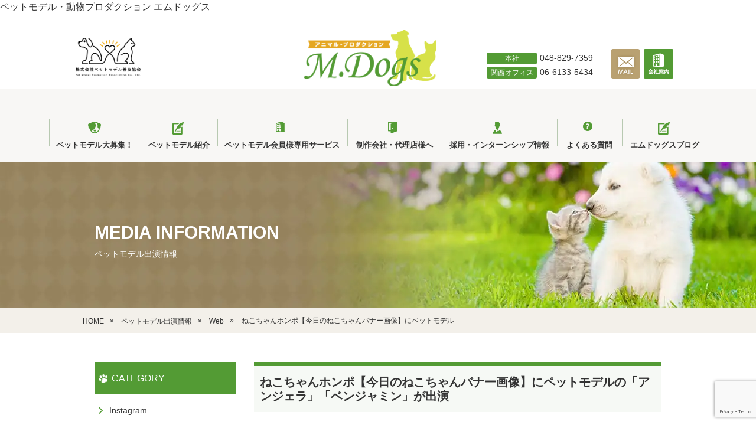

--- FILE ---
content_type: text/html; charset=utf-8
request_url: https://www.google.com/recaptcha/api2/anchor?ar=1&k=6LeFmcorAAAAAKQfzmXsUUE_qSB0ldwwXdCnVjuz&co=aHR0cHM6Ly93d3cubWRvZ3MuanA6NDQz&hl=en&v=7gg7H51Q-naNfhmCP3_R47ho&size=invisible&anchor-ms=20000&execute-ms=30000&cb=k7jh3aurfwfw
body_size: 48153
content:
<!DOCTYPE HTML><html dir="ltr" lang="en"><head><meta http-equiv="Content-Type" content="text/html; charset=UTF-8">
<meta http-equiv="X-UA-Compatible" content="IE=edge">
<title>reCAPTCHA</title>
<style type="text/css">
/* cyrillic-ext */
@font-face {
  font-family: 'Roboto';
  font-style: normal;
  font-weight: 400;
  font-stretch: 100%;
  src: url(//fonts.gstatic.com/s/roboto/v48/KFO7CnqEu92Fr1ME7kSn66aGLdTylUAMa3GUBHMdazTgWw.woff2) format('woff2');
  unicode-range: U+0460-052F, U+1C80-1C8A, U+20B4, U+2DE0-2DFF, U+A640-A69F, U+FE2E-FE2F;
}
/* cyrillic */
@font-face {
  font-family: 'Roboto';
  font-style: normal;
  font-weight: 400;
  font-stretch: 100%;
  src: url(//fonts.gstatic.com/s/roboto/v48/KFO7CnqEu92Fr1ME7kSn66aGLdTylUAMa3iUBHMdazTgWw.woff2) format('woff2');
  unicode-range: U+0301, U+0400-045F, U+0490-0491, U+04B0-04B1, U+2116;
}
/* greek-ext */
@font-face {
  font-family: 'Roboto';
  font-style: normal;
  font-weight: 400;
  font-stretch: 100%;
  src: url(//fonts.gstatic.com/s/roboto/v48/KFO7CnqEu92Fr1ME7kSn66aGLdTylUAMa3CUBHMdazTgWw.woff2) format('woff2');
  unicode-range: U+1F00-1FFF;
}
/* greek */
@font-face {
  font-family: 'Roboto';
  font-style: normal;
  font-weight: 400;
  font-stretch: 100%;
  src: url(//fonts.gstatic.com/s/roboto/v48/KFO7CnqEu92Fr1ME7kSn66aGLdTylUAMa3-UBHMdazTgWw.woff2) format('woff2');
  unicode-range: U+0370-0377, U+037A-037F, U+0384-038A, U+038C, U+038E-03A1, U+03A3-03FF;
}
/* math */
@font-face {
  font-family: 'Roboto';
  font-style: normal;
  font-weight: 400;
  font-stretch: 100%;
  src: url(//fonts.gstatic.com/s/roboto/v48/KFO7CnqEu92Fr1ME7kSn66aGLdTylUAMawCUBHMdazTgWw.woff2) format('woff2');
  unicode-range: U+0302-0303, U+0305, U+0307-0308, U+0310, U+0312, U+0315, U+031A, U+0326-0327, U+032C, U+032F-0330, U+0332-0333, U+0338, U+033A, U+0346, U+034D, U+0391-03A1, U+03A3-03A9, U+03B1-03C9, U+03D1, U+03D5-03D6, U+03F0-03F1, U+03F4-03F5, U+2016-2017, U+2034-2038, U+203C, U+2040, U+2043, U+2047, U+2050, U+2057, U+205F, U+2070-2071, U+2074-208E, U+2090-209C, U+20D0-20DC, U+20E1, U+20E5-20EF, U+2100-2112, U+2114-2115, U+2117-2121, U+2123-214F, U+2190, U+2192, U+2194-21AE, U+21B0-21E5, U+21F1-21F2, U+21F4-2211, U+2213-2214, U+2216-22FF, U+2308-230B, U+2310, U+2319, U+231C-2321, U+2336-237A, U+237C, U+2395, U+239B-23B7, U+23D0, U+23DC-23E1, U+2474-2475, U+25AF, U+25B3, U+25B7, U+25BD, U+25C1, U+25CA, U+25CC, U+25FB, U+266D-266F, U+27C0-27FF, U+2900-2AFF, U+2B0E-2B11, U+2B30-2B4C, U+2BFE, U+3030, U+FF5B, U+FF5D, U+1D400-1D7FF, U+1EE00-1EEFF;
}
/* symbols */
@font-face {
  font-family: 'Roboto';
  font-style: normal;
  font-weight: 400;
  font-stretch: 100%;
  src: url(//fonts.gstatic.com/s/roboto/v48/KFO7CnqEu92Fr1ME7kSn66aGLdTylUAMaxKUBHMdazTgWw.woff2) format('woff2');
  unicode-range: U+0001-000C, U+000E-001F, U+007F-009F, U+20DD-20E0, U+20E2-20E4, U+2150-218F, U+2190, U+2192, U+2194-2199, U+21AF, U+21E6-21F0, U+21F3, U+2218-2219, U+2299, U+22C4-22C6, U+2300-243F, U+2440-244A, U+2460-24FF, U+25A0-27BF, U+2800-28FF, U+2921-2922, U+2981, U+29BF, U+29EB, U+2B00-2BFF, U+4DC0-4DFF, U+FFF9-FFFB, U+10140-1018E, U+10190-1019C, U+101A0, U+101D0-101FD, U+102E0-102FB, U+10E60-10E7E, U+1D2C0-1D2D3, U+1D2E0-1D37F, U+1F000-1F0FF, U+1F100-1F1AD, U+1F1E6-1F1FF, U+1F30D-1F30F, U+1F315, U+1F31C, U+1F31E, U+1F320-1F32C, U+1F336, U+1F378, U+1F37D, U+1F382, U+1F393-1F39F, U+1F3A7-1F3A8, U+1F3AC-1F3AF, U+1F3C2, U+1F3C4-1F3C6, U+1F3CA-1F3CE, U+1F3D4-1F3E0, U+1F3ED, U+1F3F1-1F3F3, U+1F3F5-1F3F7, U+1F408, U+1F415, U+1F41F, U+1F426, U+1F43F, U+1F441-1F442, U+1F444, U+1F446-1F449, U+1F44C-1F44E, U+1F453, U+1F46A, U+1F47D, U+1F4A3, U+1F4B0, U+1F4B3, U+1F4B9, U+1F4BB, U+1F4BF, U+1F4C8-1F4CB, U+1F4D6, U+1F4DA, U+1F4DF, U+1F4E3-1F4E6, U+1F4EA-1F4ED, U+1F4F7, U+1F4F9-1F4FB, U+1F4FD-1F4FE, U+1F503, U+1F507-1F50B, U+1F50D, U+1F512-1F513, U+1F53E-1F54A, U+1F54F-1F5FA, U+1F610, U+1F650-1F67F, U+1F687, U+1F68D, U+1F691, U+1F694, U+1F698, U+1F6AD, U+1F6B2, U+1F6B9-1F6BA, U+1F6BC, U+1F6C6-1F6CF, U+1F6D3-1F6D7, U+1F6E0-1F6EA, U+1F6F0-1F6F3, U+1F6F7-1F6FC, U+1F700-1F7FF, U+1F800-1F80B, U+1F810-1F847, U+1F850-1F859, U+1F860-1F887, U+1F890-1F8AD, U+1F8B0-1F8BB, U+1F8C0-1F8C1, U+1F900-1F90B, U+1F93B, U+1F946, U+1F984, U+1F996, U+1F9E9, U+1FA00-1FA6F, U+1FA70-1FA7C, U+1FA80-1FA89, U+1FA8F-1FAC6, U+1FACE-1FADC, U+1FADF-1FAE9, U+1FAF0-1FAF8, U+1FB00-1FBFF;
}
/* vietnamese */
@font-face {
  font-family: 'Roboto';
  font-style: normal;
  font-weight: 400;
  font-stretch: 100%;
  src: url(//fonts.gstatic.com/s/roboto/v48/KFO7CnqEu92Fr1ME7kSn66aGLdTylUAMa3OUBHMdazTgWw.woff2) format('woff2');
  unicode-range: U+0102-0103, U+0110-0111, U+0128-0129, U+0168-0169, U+01A0-01A1, U+01AF-01B0, U+0300-0301, U+0303-0304, U+0308-0309, U+0323, U+0329, U+1EA0-1EF9, U+20AB;
}
/* latin-ext */
@font-face {
  font-family: 'Roboto';
  font-style: normal;
  font-weight: 400;
  font-stretch: 100%;
  src: url(//fonts.gstatic.com/s/roboto/v48/KFO7CnqEu92Fr1ME7kSn66aGLdTylUAMa3KUBHMdazTgWw.woff2) format('woff2');
  unicode-range: U+0100-02BA, U+02BD-02C5, U+02C7-02CC, U+02CE-02D7, U+02DD-02FF, U+0304, U+0308, U+0329, U+1D00-1DBF, U+1E00-1E9F, U+1EF2-1EFF, U+2020, U+20A0-20AB, U+20AD-20C0, U+2113, U+2C60-2C7F, U+A720-A7FF;
}
/* latin */
@font-face {
  font-family: 'Roboto';
  font-style: normal;
  font-weight: 400;
  font-stretch: 100%;
  src: url(//fonts.gstatic.com/s/roboto/v48/KFO7CnqEu92Fr1ME7kSn66aGLdTylUAMa3yUBHMdazQ.woff2) format('woff2');
  unicode-range: U+0000-00FF, U+0131, U+0152-0153, U+02BB-02BC, U+02C6, U+02DA, U+02DC, U+0304, U+0308, U+0329, U+2000-206F, U+20AC, U+2122, U+2191, U+2193, U+2212, U+2215, U+FEFF, U+FFFD;
}
/* cyrillic-ext */
@font-face {
  font-family: 'Roboto';
  font-style: normal;
  font-weight: 500;
  font-stretch: 100%;
  src: url(//fonts.gstatic.com/s/roboto/v48/KFO7CnqEu92Fr1ME7kSn66aGLdTylUAMa3GUBHMdazTgWw.woff2) format('woff2');
  unicode-range: U+0460-052F, U+1C80-1C8A, U+20B4, U+2DE0-2DFF, U+A640-A69F, U+FE2E-FE2F;
}
/* cyrillic */
@font-face {
  font-family: 'Roboto';
  font-style: normal;
  font-weight: 500;
  font-stretch: 100%;
  src: url(//fonts.gstatic.com/s/roboto/v48/KFO7CnqEu92Fr1ME7kSn66aGLdTylUAMa3iUBHMdazTgWw.woff2) format('woff2');
  unicode-range: U+0301, U+0400-045F, U+0490-0491, U+04B0-04B1, U+2116;
}
/* greek-ext */
@font-face {
  font-family: 'Roboto';
  font-style: normal;
  font-weight: 500;
  font-stretch: 100%;
  src: url(//fonts.gstatic.com/s/roboto/v48/KFO7CnqEu92Fr1ME7kSn66aGLdTylUAMa3CUBHMdazTgWw.woff2) format('woff2');
  unicode-range: U+1F00-1FFF;
}
/* greek */
@font-face {
  font-family: 'Roboto';
  font-style: normal;
  font-weight: 500;
  font-stretch: 100%;
  src: url(//fonts.gstatic.com/s/roboto/v48/KFO7CnqEu92Fr1ME7kSn66aGLdTylUAMa3-UBHMdazTgWw.woff2) format('woff2');
  unicode-range: U+0370-0377, U+037A-037F, U+0384-038A, U+038C, U+038E-03A1, U+03A3-03FF;
}
/* math */
@font-face {
  font-family: 'Roboto';
  font-style: normal;
  font-weight: 500;
  font-stretch: 100%;
  src: url(//fonts.gstatic.com/s/roboto/v48/KFO7CnqEu92Fr1ME7kSn66aGLdTylUAMawCUBHMdazTgWw.woff2) format('woff2');
  unicode-range: U+0302-0303, U+0305, U+0307-0308, U+0310, U+0312, U+0315, U+031A, U+0326-0327, U+032C, U+032F-0330, U+0332-0333, U+0338, U+033A, U+0346, U+034D, U+0391-03A1, U+03A3-03A9, U+03B1-03C9, U+03D1, U+03D5-03D6, U+03F0-03F1, U+03F4-03F5, U+2016-2017, U+2034-2038, U+203C, U+2040, U+2043, U+2047, U+2050, U+2057, U+205F, U+2070-2071, U+2074-208E, U+2090-209C, U+20D0-20DC, U+20E1, U+20E5-20EF, U+2100-2112, U+2114-2115, U+2117-2121, U+2123-214F, U+2190, U+2192, U+2194-21AE, U+21B0-21E5, U+21F1-21F2, U+21F4-2211, U+2213-2214, U+2216-22FF, U+2308-230B, U+2310, U+2319, U+231C-2321, U+2336-237A, U+237C, U+2395, U+239B-23B7, U+23D0, U+23DC-23E1, U+2474-2475, U+25AF, U+25B3, U+25B7, U+25BD, U+25C1, U+25CA, U+25CC, U+25FB, U+266D-266F, U+27C0-27FF, U+2900-2AFF, U+2B0E-2B11, U+2B30-2B4C, U+2BFE, U+3030, U+FF5B, U+FF5D, U+1D400-1D7FF, U+1EE00-1EEFF;
}
/* symbols */
@font-face {
  font-family: 'Roboto';
  font-style: normal;
  font-weight: 500;
  font-stretch: 100%;
  src: url(//fonts.gstatic.com/s/roboto/v48/KFO7CnqEu92Fr1ME7kSn66aGLdTylUAMaxKUBHMdazTgWw.woff2) format('woff2');
  unicode-range: U+0001-000C, U+000E-001F, U+007F-009F, U+20DD-20E0, U+20E2-20E4, U+2150-218F, U+2190, U+2192, U+2194-2199, U+21AF, U+21E6-21F0, U+21F3, U+2218-2219, U+2299, U+22C4-22C6, U+2300-243F, U+2440-244A, U+2460-24FF, U+25A0-27BF, U+2800-28FF, U+2921-2922, U+2981, U+29BF, U+29EB, U+2B00-2BFF, U+4DC0-4DFF, U+FFF9-FFFB, U+10140-1018E, U+10190-1019C, U+101A0, U+101D0-101FD, U+102E0-102FB, U+10E60-10E7E, U+1D2C0-1D2D3, U+1D2E0-1D37F, U+1F000-1F0FF, U+1F100-1F1AD, U+1F1E6-1F1FF, U+1F30D-1F30F, U+1F315, U+1F31C, U+1F31E, U+1F320-1F32C, U+1F336, U+1F378, U+1F37D, U+1F382, U+1F393-1F39F, U+1F3A7-1F3A8, U+1F3AC-1F3AF, U+1F3C2, U+1F3C4-1F3C6, U+1F3CA-1F3CE, U+1F3D4-1F3E0, U+1F3ED, U+1F3F1-1F3F3, U+1F3F5-1F3F7, U+1F408, U+1F415, U+1F41F, U+1F426, U+1F43F, U+1F441-1F442, U+1F444, U+1F446-1F449, U+1F44C-1F44E, U+1F453, U+1F46A, U+1F47D, U+1F4A3, U+1F4B0, U+1F4B3, U+1F4B9, U+1F4BB, U+1F4BF, U+1F4C8-1F4CB, U+1F4D6, U+1F4DA, U+1F4DF, U+1F4E3-1F4E6, U+1F4EA-1F4ED, U+1F4F7, U+1F4F9-1F4FB, U+1F4FD-1F4FE, U+1F503, U+1F507-1F50B, U+1F50D, U+1F512-1F513, U+1F53E-1F54A, U+1F54F-1F5FA, U+1F610, U+1F650-1F67F, U+1F687, U+1F68D, U+1F691, U+1F694, U+1F698, U+1F6AD, U+1F6B2, U+1F6B9-1F6BA, U+1F6BC, U+1F6C6-1F6CF, U+1F6D3-1F6D7, U+1F6E0-1F6EA, U+1F6F0-1F6F3, U+1F6F7-1F6FC, U+1F700-1F7FF, U+1F800-1F80B, U+1F810-1F847, U+1F850-1F859, U+1F860-1F887, U+1F890-1F8AD, U+1F8B0-1F8BB, U+1F8C0-1F8C1, U+1F900-1F90B, U+1F93B, U+1F946, U+1F984, U+1F996, U+1F9E9, U+1FA00-1FA6F, U+1FA70-1FA7C, U+1FA80-1FA89, U+1FA8F-1FAC6, U+1FACE-1FADC, U+1FADF-1FAE9, U+1FAF0-1FAF8, U+1FB00-1FBFF;
}
/* vietnamese */
@font-face {
  font-family: 'Roboto';
  font-style: normal;
  font-weight: 500;
  font-stretch: 100%;
  src: url(//fonts.gstatic.com/s/roboto/v48/KFO7CnqEu92Fr1ME7kSn66aGLdTylUAMa3OUBHMdazTgWw.woff2) format('woff2');
  unicode-range: U+0102-0103, U+0110-0111, U+0128-0129, U+0168-0169, U+01A0-01A1, U+01AF-01B0, U+0300-0301, U+0303-0304, U+0308-0309, U+0323, U+0329, U+1EA0-1EF9, U+20AB;
}
/* latin-ext */
@font-face {
  font-family: 'Roboto';
  font-style: normal;
  font-weight: 500;
  font-stretch: 100%;
  src: url(//fonts.gstatic.com/s/roboto/v48/KFO7CnqEu92Fr1ME7kSn66aGLdTylUAMa3KUBHMdazTgWw.woff2) format('woff2');
  unicode-range: U+0100-02BA, U+02BD-02C5, U+02C7-02CC, U+02CE-02D7, U+02DD-02FF, U+0304, U+0308, U+0329, U+1D00-1DBF, U+1E00-1E9F, U+1EF2-1EFF, U+2020, U+20A0-20AB, U+20AD-20C0, U+2113, U+2C60-2C7F, U+A720-A7FF;
}
/* latin */
@font-face {
  font-family: 'Roboto';
  font-style: normal;
  font-weight: 500;
  font-stretch: 100%;
  src: url(//fonts.gstatic.com/s/roboto/v48/KFO7CnqEu92Fr1ME7kSn66aGLdTylUAMa3yUBHMdazQ.woff2) format('woff2');
  unicode-range: U+0000-00FF, U+0131, U+0152-0153, U+02BB-02BC, U+02C6, U+02DA, U+02DC, U+0304, U+0308, U+0329, U+2000-206F, U+20AC, U+2122, U+2191, U+2193, U+2212, U+2215, U+FEFF, U+FFFD;
}
/* cyrillic-ext */
@font-face {
  font-family: 'Roboto';
  font-style: normal;
  font-weight: 900;
  font-stretch: 100%;
  src: url(//fonts.gstatic.com/s/roboto/v48/KFO7CnqEu92Fr1ME7kSn66aGLdTylUAMa3GUBHMdazTgWw.woff2) format('woff2');
  unicode-range: U+0460-052F, U+1C80-1C8A, U+20B4, U+2DE0-2DFF, U+A640-A69F, U+FE2E-FE2F;
}
/* cyrillic */
@font-face {
  font-family: 'Roboto';
  font-style: normal;
  font-weight: 900;
  font-stretch: 100%;
  src: url(//fonts.gstatic.com/s/roboto/v48/KFO7CnqEu92Fr1ME7kSn66aGLdTylUAMa3iUBHMdazTgWw.woff2) format('woff2');
  unicode-range: U+0301, U+0400-045F, U+0490-0491, U+04B0-04B1, U+2116;
}
/* greek-ext */
@font-face {
  font-family: 'Roboto';
  font-style: normal;
  font-weight: 900;
  font-stretch: 100%;
  src: url(//fonts.gstatic.com/s/roboto/v48/KFO7CnqEu92Fr1ME7kSn66aGLdTylUAMa3CUBHMdazTgWw.woff2) format('woff2');
  unicode-range: U+1F00-1FFF;
}
/* greek */
@font-face {
  font-family: 'Roboto';
  font-style: normal;
  font-weight: 900;
  font-stretch: 100%;
  src: url(//fonts.gstatic.com/s/roboto/v48/KFO7CnqEu92Fr1ME7kSn66aGLdTylUAMa3-UBHMdazTgWw.woff2) format('woff2');
  unicode-range: U+0370-0377, U+037A-037F, U+0384-038A, U+038C, U+038E-03A1, U+03A3-03FF;
}
/* math */
@font-face {
  font-family: 'Roboto';
  font-style: normal;
  font-weight: 900;
  font-stretch: 100%;
  src: url(//fonts.gstatic.com/s/roboto/v48/KFO7CnqEu92Fr1ME7kSn66aGLdTylUAMawCUBHMdazTgWw.woff2) format('woff2');
  unicode-range: U+0302-0303, U+0305, U+0307-0308, U+0310, U+0312, U+0315, U+031A, U+0326-0327, U+032C, U+032F-0330, U+0332-0333, U+0338, U+033A, U+0346, U+034D, U+0391-03A1, U+03A3-03A9, U+03B1-03C9, U+03D1, U+03D5-03D6, U+03F0-03F1, U+03F4-03F5, U+2016-2017, U+2034-2038, U+203C, U+2040, U+2043, U+2047, U+2050, U+2057, U+205F, U+2070-2071, U+2074-208E, U+2090-209C, U+20D0-20DC, U+20E1, U+20E5-20EF, U+2100-2112, U+2114-2115, U+2117-2121, U+2123-214F, U+2190, U+2192, U+2194-21AE, U+21B0-21E5, U+21F1-21F2, U+21F4-2211, U+2213-2214, U+2216-22FF, U+2308-230B, U+2310, U+2319, U+231C-2321, U+2336-237A, U+237C, U+2395, U+239B-23B7, U+23D0, U+23DC-23E1, U+2474-2475, U+25AF, U+25B3, U+25B7, U+25BD, U+25C1, U+25CA, U+25CC, U+25FB, U+266D-266F, U+27C0-27FF, U+2900-2AFF, U+2B0E-2B11, U+2B30-2B4C, U+2BFE, U+3030, U+FF5B, U+FF5D, U+1D400-1D7FF, U+1EE00-1EEFF;
}
/* symbols */
@font-face {
  font-family: 'Roboto';
  font-style: normal;
  font-weight: 900;
  font-stretch: 100%;
  src: url(//fonts.gstatic.com/s/roboto/v48/KFO7CnqEu92Fr1ME7kSn66aGLdTylUAMaxKUBHMdazTgWw.woff2) format('woff2');
  unicode-range: U+0001-000C, U+000E-001F, U+007F-009F, U+20DD-20E0, U+20E2-20E4, U+2150-218F, U+2190, U+2192, U+2194-2199, U+21AF, U+21E6-21F0, U+21F3, U+2218-2219, U+2299, U+22C4-22C6, U+2300-243F, U+2440-244A, U+2460-24FF, U+25A0-27BF, U+2800-28FF, U+2921-2922, U+2981, U+29BF, U+29EB, U+2B00-2BFF, U+4DC0-4DFF, U+FFF9-FFFB, U+10140-1018E, U+10190-1019C, U+101A0, U+101D0-101FD, U+102E0-102FB, U+10E60-10E7E, U+1D2C0-1D2D3, U+1D2E0-1D37F, U+1F000-1F0FF, U+1F100-1F1AD, U+1F1E6-1F1FF, U+1F30D-1F30F, U+1F315, U+1F31C, U+1F31E, U+1F320-1F32C, U+1F336, U+1F378, U+1F37D, U+1F382, U+1F393-1F39F, U+1F3A7-1F3A8, U+1F3AC-1F3AF, U+1F3C2, U+1F3C4-1F3C6, U+1F3CA-1F3CE, U+1F3D4-1F3E0, U+1F3ED, U+1F3F1-1F3F3, U+1F3F5-1F3F7, U+1F408, U+1F415, U+1F41F, U+1F426, U+1F43F, U+1F441-1F442, U+1F444, U+1F446-1F449, U+1F44C-1F44E, U+1F453, U+1F46A, U+1F47D, U+1F4A3, U+1F4B0, U+1F4B3, U+1F4B9, U+1F4BB, U+1F4BF, U+1F4C8-1F4CB, U+1F4D6, U+1F4DA, U+1F4DF, U+1F4E3-1F4E6, U+1F4EA-1F4ED, U+1F4F7, U+1F4F9-1F4FB, U+1F4FD-1F4FE, U+1F503, U+1F507-1F50B, U+1F50D, U+1F512-1F513, U+1F53E-1F54A, U+1F54F-1F5FA, U+1F610, U+1F650-1F67F, U+1F687, U+1F68D, U+1F691, U+1F694, U+1F698, U+1F6AD, U+1F6B2, U+1F6B9-1F6BA, U+1F6BC, U+1F6C6-1F6CF, U+1F6D3-1F6D7, U+1F6E0-1F6EA, U+1F6F0-1F6F3, U+1F6F7-1F6FC, U+1F700-1F7FF, U+1F800-1F80B, U+1F810-1F847, U+1F850-1F859, U+1F860-1F887, U+1F890-1F8AD, U+1F8B0-1F8BB, U+1F8C0-1F8C1, U+1F900-1F90B, U+1F93B, U+1F946, U+1F984, U+1F996, U+1F9E9, U+1FA00-1FA6F, U+1FA70-1FA7C, U+1FA80-1FA89, U+1FA8F-1FAC6, U+1FACE-1FADC, U+1FADF-1FAE9, U+1FAF0-1FAF8, U+1FB00-1FBFF;
}
/* vietnamese */
@font-face {
  font-family: 'Roboto';
  font-style: normal;
  font-weight: 900;
  font-stretch: 100%;
  src: url(//fonts.gstatic.com/s/roboto/v48/KFO7CnqEu92Fr1ME7kSn66aGLdTylUAMa3OUBHMdazTgWw.woff2) format('woff2');
  unicode-range: U+0102-0103, U+0110-0111, U+0128-0129, U+0168-0169, U+01A0-01A1, U+01AF-01B0, U+0300-0301, U+0303-0304, U+0308-0309, U+0323, U+0329, U+1EA0-1EF9, U+20AB;
}
/* latin-ext */
@font-face {
  font-family: 'Roboto';
  font-style: normal;
  font-weight: 900;
  font-stretch: 100%;
  src: url(//fonts.gstatic.com/s/roboto/v48/KFO7CnqEu92Fr1ME7kSn66aGLdTylUAMa3KUBHMdazTgWw.woff2) format('woff2');
  unicode-range: U+0100-02BA, U+02BD-02C5, U+02C7-02CC, U+02CE-02D7, U+02DD-02FF, U+0304, U+0308, U+0329, U+1D00-1DBF, U+1E00-1E9F, U+1EF2-1EFF, U+2020, U+20A0-20AB, U+20AD-20C0, U+2113, U+2C60-2C7F, U+A720-A7FF;
}
/* latin */
@font-face {
  font-family: 'Roboto';
  font-style: normal;
  font-weight: 900;
  font-stretch: 100%;
  src: url(//fonts.gstatic.com/s/roboto/v48/KFO7CnqEu92Fr1ME7kSn66aGLdTylUAMa3yUBHMdazQ.woff2) format('woff2');
  unicode-range: U+0000-00FF, U+0131, U+0152-0153, U+02BB-02BC, U+02C6, U+02DA, U+02DC, U+0304, U+0308, U+0329, U+2000-206F, U+20AC, U+2122, U+2191, U+2193, U+2212, U+2215, U+FEFF, U+FFFD;
}

</style>
<link rel="stylesheet" type="text/css" href="https://www.gstatic.com/recaptcha/releases/7gg7H51Q-naNfhmCP3_R47ho/styles__ltr.css">
<script nonce="rLn1YhgC-jt1kP4F9AK_ww" type="text/javascript">window['__recaptcha_api'] = 'https://www.google.com/recaptcha/api2/';</script>
<script type="text/javascript" src="https://www.gstatic.com/recaptcha/releases/7gg7H51Q-naNfhmCP3_R47ho/recaptcha__en.js" nonce="rLn1YhgC-jt1kP4F9AK_ww">
      
    </script></head>
<body><div id="rc-anchor-alert" class="rc-anchor-alert"></div>
<input type="hidden" id="recaptcha-token" value="[base64]">
<script type="text/javascript" nonce="rLn1YhgC-jt1kP4F9AK_ww">
      recaptcha.anchor.Main.init("[\x22ainput\x22,[\x22bgdata\x22,\x22\x22,\[base64]/[base64]/[base64]/[base64]/cjw8ejpyPj4+eil9Y2F0Y2gobCl7dGhyb3cgbDt9fSxIPWZ1bmN0aW9uKHcsdCx6KXtpZih3PT0xOTR8fHc9PTIwOCl0LnZbd10/dC52W3ddLmNvbmNhdCh6KTp0LnZbd109b2Yoeix0KTtlbHNle2lmKHQuYkImJnchPTMxNylyZXR1cm47dz09NjZ8fHc9PTEyMnx8dz09NDcwfHx3PT00NHx8dz09NDE2fHx3PT0zOTd8fHc9PTQyMXx8dz09Njh8fHc9PTcwfHx3PT0xODQ/[base64]/[base64]/[base64]/bmV3IGRbVl0oSlswXSk6cD09Mj9uZXcgZFtWXShKWzBdLEpbMV0pOnA9PTM/bmV3IGRbVl0oSlswXSxKWzFdLEpbMl0pOnA9PTQ/[base64]/[base64]/[base64]/[base64]\x22,\[base64]\\u003d\\u003d\x22,\[base64]/CkWoTDMOqUVrDslLCn8KKwo3ClsKiXXYzwozDscK8wownw5otw7nDjBbCpsKsw7ddw5Vtw5FQwoZ+BsK1CUTDiMO8wrLDtsO6KsKdw7DDkG8SfMOESW/Dr1pMR8KJAcO3w6ZUVXJLwocIwpTCj8OqTUXDrMKSOcOWHMOIw6DCgzJ/f8KlwqpiMEnCtDfCmhrDrcKVwqJUGm7Cn8KwwqzDviRlYsOSw43DqsKFSGfDscORwr4fMHF1w5kWw7HDicOuGcOWw5zCk8K5w4MWw4FVwqUAw6jDrcK3RcOVbETCm8KfflQtFnDCoChhbTnCpMKHYsOpwqwuw4Frw5xNw6fCtcKdwoVkw6/[base64]/Dmj5xwonCicK5wq7DlS8RXMOJw5kGQmMpw4lrw5hGO8KJZMKYw4nDvjgdXsKQMnDClhQow4doT1fCkcKxw4MQwqnCpMKZNGMXwqZ/[base64]/ChFUTwpPDk8Onw7PDrRjDtxR1OBVqRsKRwrsQHsOfw61/wqZNOcKjwqvDlsO/[base64]/[base64]/DqmXCo30dw7fCh8OPLcOHwqssw4tLwrrCs8Oqe8OFJGbCtsK5w77DlzHCl33DuMK0w4JxOMO6YHskYMKsHcK7CMKbHWx6GcOtw4AwP1DCssKre8K/w6kLwrk4eHYlw5xnw4/DqcKIbsK9wqggw4fCrMKMwqfDq2ocCcKGwpnDt03Dr8Orw5kMwr1SwpXCisO2w73CmzYgw4x4woIXw67Duh/Dg1JsRHd5D8KMwq8rZ8O/wrbDvELDssOYw5BLecKieXjCoMOsIiAyQis1wqt2wrV9dU7DjcOWZUHDlsKmM1QEwrxoW8KKwrzDlT3CvQ/DihvDtcKHw5rCgcOpc8OGbEbDuW9Aw6cccMK5w4UWw7NJIsKeAVjDncOVYcODw5/Cu8KjGW8jFMO7wozDp3ZuwqfCp0HCmsO2DcKFSyzDhAfDmD3CrsO7C03DqAwtwrhzG2F1LsOFw7lKBsK9w7PCnH3CjX/DkcKhw7jCqDFCwojDulkkasKCwpTDtW7Cpj9iw5DCl0AswqPClMKdYsOJScKkw7LCiBpXaTbDqlYGwrRlUQnCmhwywq/[base64]/DmMOCw5JHY8O7NcOHwoPDjcOFXElVwp7Cgn/DpsOzGsK0woXCnxzCmSFVTMOHKw56EcOuw71Bw5IKwqzCmMOMCARSw4TCoi/Dn8KTfh18w5PCjRDCpsO1wofDn3nCrBk7IW/DigYjJMKJwo3CtTHDuMOiMwbCujFcDXJybsKjTnnCssOTwoBIwq0Cw55+L8KIwoLDhcOXworDumbChm0CDsKREsO2OULCoMOuYwsJZMOfTEtpMQjCkMONwo3Dp1/DgMKrw4cuw6Y0wpUMwrEhb3jCisO7O8KyLMOWL8KGe8KNwosLw51aXB0NY10ew6LDoXnDunptwq/[base64]/[base64]/w57DtkTCtU0bw49iw6okKMOxwpPDmG92wqvDn2LCmsKDJsO0w5QEFsKyZxlpDsOkw4pKwrvDoT/DlsONw7vDpcOJwq85w6HCmgvCrcKYBMKDw7LCocOuwrvCl2vCon1nXk/[base64]/ChcOsw6HDr8KlCTbCqHXCsMKUHcOcwqN+R0nDtk3DhWYgLMOnw4cvTMKHGzPCnXTDnDJjw5ZsAz3Di8K1wrIawq/Dl0zCiUJpAV50DsOFBiIUw6Y4aMOmw5A/w4AMZ0g2w6A/wpnDt8KdEsKDw7PCogDDoH4IRnTDhsKoKxVGw6PCsjnCisORwpAKDxfDvsOwPk3Cm8O8FFZ/[base64]/[base64]/[base64]/JjbDtcOzwrETH8KIw63ChsO1wobDqzcCHEHCjMKswrDDsXU7wqvDisOwwoAPwovDvMK/wrTCi8KJSnQSwqfCglPDlm08woPCpcKGwo8tBsODw40WDcKEwq5SNMKewpbCk8KATsOkFcKWw4HCrm7DgcK/wql0OMO9bsKqXcOMw6jCkMOuMcOzVSTDixYGw7Rzw5LDqMO9O8OMOMOBYcOPHC4pBgvDs0fCrcKjKwh6w5Ipw5rDq01cGBbCvDUmZ8OJDcO/[base64]/DrcKuNcOnw4p1VMKyXsKUDsOoDFYbw4pCwq07w5dhwr/DnTdKwr5QEkXChA1gwpvDuMOpShoHSiJxBhvCkcObw63Dvz4pw5k9TEljRSNewpUSCEU0b1MpDVDCjjZQw7fDqw7CoMK7w4zDvHNmIlMzwo/Dg2PCu8OLw7Jfw5Juw7/[base64]/w4daXMKPwoxMRsOJwps9PMKsCsOCG8KpCMOzLcOmJ37CtsKcwrwWwoHDqmDCgWfDgMO/wq09XQpzE13DgMOvw5vDlF/CgMOmZMKPLDgMW8KmwqRQGMKkwpwmWsO5wrlNUsO3GMOfw6QsE8K3KcOkwqfCh1p+w7QVTmvDm2HClcKPwpvClHULLh3Dk8OHwooDw6XClcOnw7bDil/CnDQ9FmEIBsKEwoZzZMOnw7/[base64]/CpMK4PMKww4RLNsOdUD9TCGhXwqVkwo9rOsOiDGXDtQIoC8OlwqzDtMK0w6w7GFXDssOZdmdAB8KnwobCsMKFwoDDrsKZwo7Ds8O1w6rCmVxLTcKzwrETWjovw6LDkVnDkMOow5bDpsK5FcOhworCicKWwoHCvQNYwoMNNcO/[base64]/[base64]/CvcKfdRHDhsKrdcKcccKtw5FlJ8OKZGbDgcKATxLDvcO8w6vDusO9NsK6w7jClkLChsOvT8K5w6tpLn7DgMKKOcK+wrN3w5A6w4kNCsOodG92wodyw6QGCcK0w63Djm4MY8OwQRt2wprDrsKZwqAcw6Ucw70DwqjDt8KPYsO8HsOTw7J3wrvCrl/CgsORPE1fb8OjHcKZUHENCFDCrMOgAcO/w6AyZMKVwrVww4NUwrlvfMKAwqvCtMOtwqAsMsKVR8O9bgzDhcKawozDncK5wo7CrGtIAcK+wrzChnQ0w4/CvMOqDsOjwrjChcOPU0BSw5fCkB02woPClsK8VEwQFcOfez3DkcOywrzDvjhYHsK6DHbDucKabyEbQMOkRWxLw4rCiU0Bw75HcXHCkcKawrbDpcKHw4zCqMO/I8Obw43Dq8OPbsOiwqLCsMKEwqbCslBJacKbw5PCu8O1wpp+NwpfXcOKw4PDjQFiw6p/w43Dk0plw77DrFHCmsKpw5/DrcOGw5jCtcK1ZMO1D8KCcsOjw75bwrluw4xEwq7Cn8KZw7BzY8KgWDTCpDzCrgjDv8KswpfCvUfCk8KhaBZ/[base64]/DgkZww4FRUcO+RMKrM8OfwpvDlsOaVz/Cg2hKwpQtwoRLwoFawp5OaMOGw5TCiiMEO8OFPEjDmMKmEXvDkGVoZkDDtgjDgHXDqMOawqRKwrNKEgPDswM6wo/CrMK4w4FASMK0RxDDmDHDr8Obw4ECXMOew6VWesOywqzCucKTw4/DusOjwqFrwpcjBsO1w4sWwqLCgCJfKcOXw7TCpitEwrHCm8O5Cw4Aw4onwrjCscKAwr49AcKdwp8ywqXCtsOQJMOaP8OQw55DKj/[base64]/DqsOMFlcXNsKLwrUzNUDCsHLDpsKcw6Ilw4jCnATDtcKvw5QYWyYIwoI2w6nCi8Kob8K5worDrMK6w4c7w53DncO3wrYPIsKSwroUw4vCkgMTCggZw5DDsUkpw63CrsK6L8OJwrV5CsOLUMOnwpMTwrTDu8OiwrPClC/[base64]/CjzTDlsOywq3CicKWVBrDhR7CpcKNecOEIggGBUULw7LDjcOMwrkpwqx/[base64]/DgsK1MsK9wovCncKbCsKpIz7Cjn9Ew5hMcjHCnSRjJcKAwrjDnG/DjhdSPsOzHEjCtCTChMOAccO8wrTDug4yOMOHacK9wr4kwofDpWrDgT07w7HDkcKyUsO5MsOuw440woRRKcO9Ixh9w7MbOEbDtcKNw4BSA8OdwrTDmVxgPcOpw6LCocOkwqfDpnw/[base64]/CvnBiwooQGMONWMOAw4VSUcO6MX8/wqfCnsK1esOVwrHDuSd4IcKRw4rCrsOrXSTDlsOxWsOSw4jDt8KqdsKFCcKBwpzDmWNcw6k4w6nCvT1lQcKBFnJrw7DChD7CpsOWWcOKQ8O7w5fDh8OwSsOtwofDksOsw4tjelEswoPDjcOow6Jka8KFfMOiwoQEY8KLwoAJw7/CucOvIMKOw7TDr8OgB27DlFzDosKKw7vDrsKyawUjPMO0eMK4wq4awqJlLmI5BGhLwrzCkAnCsMKkfT/DpFbClEsTS3nDih8bGMKHW8OaGkbCklXDosKVw7t4wr89WhrCusKTw7weASbDvCbDrlJbB8O3w73DuUxbw6TCqcOdZ0cVw7/Dr8OjEHXDv0kTwpADUMKyScOAwpHDgFzCrMK1wprCusOiwqdycsKTwqPDrUlrw6LDq8O5IRrCjT1oBSrCiAPDksOKw5o3DRbDqzPDhcObwoJGwrPCjTjCkCk9wrHDuTvDn8OzQloiATbCliHDisKlwqDCqcKuRU7Ch0/Dn8Ood8Oow6TCnD5OwpIgOMKTMgF2NcK9w7QswqvCkjxyY8OWGxRqwpjDtsKuw5/[base64]/DnsO4JcKMdMKtwpwMQ8OnNcKcw71ecsKUeGpYwpTCqMOoEHVUL8KjwqzDlA9RWxzCosOPFcOqamgCd0PDo8KMCRJuYHsxKsKgXgfCn8O7QsK8b8KAwq7Cl8KdKGPCvxNJw5/DhcKgwq7Cp8OWGDjDmXHCjMOMwpQmMwPCqMOAwqnCmsOdW8ORw5AlPG3CqmNkJy7DrcKeOifDpmLDsgV3wpRwRhvCnlAhw6DDuFRxwrrCusKmw7/[base64]/[base64]/ChsOMwoTDpsKWPUjDvWfDjmzCqRVVwrfCtic/f8KFw5tnaMKrHS95Oz5WKcONwojDmMKaw4fCtsKuXMO2KWUjH8KsYmk9wovDnMOew6HCuMO5wrYpwrRCbMO9w6PDjT/DpEwiw5sJw6xhwqTChUUsS2Bywpofw4jCkcKGTWYFdMO1w58eR15zwociw50CEUYdwqTCj3nDkmUpY8KzbRTClMO7FVFyKR3DqMOQwoDClAoQScOrw5jCrzN+N1HCtEzDlio+wqhpMMK9w6rCpcKOQw8Cw4LCoQjDlh4+wrMiw5/Cimw7SCIxwo3CtsKNLMKCLDnCoHHDl8OiwrLDj2Vja8K6b1TDrgLCt8O/wohmWi3CkcKGbAYoGBXDhcOqwoxrw5DDpsOpw7PCv8OTwojCpSHCsR4rH1Vgw5zCgsO5IB3Dj8K3wotOwr/DqsKZwo/CkMOOwqzCoMKtwoXCqcKJGsO4cMK2wrrCrVJWw5fDgQQeeMORCCBpMcOawpx3wohZw5nDn8O4MkJhwoAsa8Ocw6xxw6PCs0vCrWTCp1cywoXCindYw4JcGxfCtk/DncObPsOjZx8qdcKzOsOrP2PCsRHCj8KlUzjDlMKYwo3CjSMXXsOCd8OHw78oX8O6w5LCs1cfw7DCm8OMEBXDry3ChMKOw4nDoA/DiFQCSMKaLznDu3/CrsKIw6YoecKcfSVlQcK5w5bDhDXDh8KWX8Ocw5/Dn8KGwpkFfDfClm7DlAw4wrFwwp7Dj8KMw6PClsO0w7TDvRlsbMKVZFYEQF3DgVQMwpjDnXvCl0jCm8OSwoFAw6EmHcK2e8O0QsKNw5FNExbClMKMw7ZRYMOUBgLCvsOpw7/Co8OuU0vDpWYiY8O4w7/[base64]/Do8OfwoPCosKtwpHDucKWwo1owqDDggpxwoYiF0VRQ8O5wpbDnBzCjVvCpCNew7DDk8KLD13CkxhOXWzCmxTCkXUGwoFOw4DDiMKLw4PCr3LDm8KGw5HCmcO6w5wIHcKnG8OkOmJvclYbRsKdw6VwwpxawqYyw6U9w41bw60Nw53CjcOHDQEYwoUoSULDuMK/N8Kpw7TCr8KQFMOJLC3DqRHCjcKKRyvCuMKUwr3CtMK8fcOzKcOVMMKcEhHDl8KbFyEPwrcEFsOCw7JfwqbCrsK7HC53wpp8XsO8bMKROxjDqTPDh8KNAMKFScOTf8ObbnRMw7cwwpYhw7p7LcOkw5/CjG7CicO+w6bCl8Kaw5DCm8KRw6XCqcONw4zDhxVMfXVTaMK/wpELQFbCqBbDmwHDjcKyKsK/[base64]/CpR/CgxPCt1M8ZFzDhj7CnQ3CoMOjJMKeYGoPCHPCl8OsYy7DscK/wqDCj8OLD2doworDqSnDhcKaw5xfw6w6UcKZFsKqTsKPYi/CgxvDocKpOnNxwrRowqZ0wpPDiVQkP3gwE8Ouw6FoTBTCrsKocsKDH8Kfw7BAwrPDsy/[base64]/PMOIwopmSsOtRzxlSMOUw5fCrMKnwo9Vw7U/QHrCuwnDrcKgwrPDq8OzAz5kc0ZcFFfDrXnCjz3DtCdYw47CqjzCuWzCvMKnw5o0wrQrHUFzHMO+w7LCmBUvwoHCjCJYw7DCk0gcwp8mwptxw7suwqbCosOnDsO/[base64]/ZMO4PXrDqVfCmgYiEsKmSUHCucKSwp7CniXDnRLCpMKudjViwpXCuAzCokfCoABWccOXWsKrenDDk8KEwoTDnMKIRw/Ct0s8JMObNcOGw5d0w4jCmsKBAcKlw6nDjg/CnjrDiXcHYMO9Tg8pwozCkFhJVsOwwp3Ci3rDkAMTwqltwrg+CW/CkGXDj3TDijDDvV3DiQDCisOxwrUuw614w7LCnGZIwoVkwrjCuF3CrcKTwoHDhMODPcO6w7hOVS90wqjCucOgw7MPw5fCrMOMFyzDiCrDrU/CvsOCZ8Ocw6pww7hFw6JKw4AEw55Lw7nDv8KqcMO7wpXCn8KfScKwasKTMcKBEsOYw47CjXQtw64vwoQWwrzDjXbDg2vChxbDqHPDmybCqjsdOWA3wpnDpz/DsMK0KR4GMiXDhcK5XS/DjRjDnDTDpMKvwpfDkcOKdjjDkzc8w7AlwqcQw7F5w71oGsKqOkR0MF3CpcKhw7JAw5AiBMOvwpwaw53DoH7CicKmeMKAw6TCusKFEsK8wrTCgcOTWsOOc8KGw5DDhsO3wrI7wp0+w5XDpX5lw4/DngHDiMKow6Flw6nChsKRYGHCg8KyDwHDvS7ClsKpFyPClsOmw5TDrXpowrVyw6Z9PMK0CFZVeDMsw7ZhwrXDuQQ7VMOAHMKOc8OEw6TCpsO1HwfChsO8aMKKBMKRwpFIw6B/wpjCqsO8w61zw53DgMOUwot8woDCqWfCpzYKwp8bw5Jqw5DDgXJDWsKUw7HCqsOJQ08WT8KNw7BKw6/CiWQJwofDm8OrwpvCq8KfwpvCg8KXMcK6wr9BwrN+wroawq3DvS5Lw6/DvlnDmmTCpCVIRcOBwrVtw7UDBcKdwpbCpcKTVRDDvxIMQF/CqsO9McOkwr3CkyHDlGQqfcO8wqhFw40JLSZ9wo/DjcKUZsKDVMKTwp4qwoTDiUXCkcKCKg7CpF/CjMORwqZfOT3Drh14wr1Sw6AfPh/[base64]/woAcN8KLwofCoFAZw6khKMKJw5fCv8OMw77Cp8K9L8KEfTZLBSnDl8O5w4Yawo5LbGUuwqDDiCTDgMKWw7/[base64]/VcOHM8KSw59wawEVTQIXRB11woHDgEdpJnxNw4RMw6ofwpHDrwwAVQRIdGPCkcKOwp9rS2I2CsOgwobDpgTCqsO2IGzDhR0BGABfwr/[base64]/Cp3M2wpEBIGjDmllWw57CmcKHwqxaN3jCvF3DgcK7DcKnwo7Dikw/HsKAw6bDicKkCnYpwrHChMOJa8OlwoXDjijDrA4/[base64]/DtkoNP8K1OBXCuHzDn244woTClsKKLhdhw6nDkDPChsO/FsK9w78vwpkzw5UFUcOZOcKYw6XCr8KhHCtmw43CnMKJw7pNbsOow7nCty3CgsOHwqA8w5/Do8K2wo/Cp8Kmw5HDvMKzw5Vxw7zDlcO+KkgYV8KewpPDhMOpw5stEzg/wotERU/ClTfDvsKSw7DCj8K0c8KLYhTDvFs3wpIDw4hAwobCkD7DgsOXWRzDn1/[base64]/[base64]/[base64]/[base64]/Dq2Ikw4XDtg3CtcKHwrA9wpnDgU3DlwBiw4ReEcKxw7zCoU7DnMK4wprDjsOdw6s/IMOswq0xP8KVXsO0SMKnwoXDm2hnwqt4TV03J3wkCx3DmMK7FyrDh8OYQMOvw5LCrxnDksK1TjcFGcOjTRUXVMOKHDPDj1EhFMKrwo/Cg8KaMnDDhFjDusOVwqbCucKpc8KCw5XCpw3CnsKJw6RqwrElFCjDqjYZwptVwrNEPG4vwr/CncKJOsOKWHrDnE4LwqvCvMObw4DDjBpdw4/DtcKiQcOUUBBFLjvDg3cQQcO1wqLCu2AYNQJQVQHCskrCr0MHwoA2aXnCmTnDo2REOcOiw4zCpm7Dm8KeG3RbwrhXVkl/[base64]/CoDtHEsOlw4oYw6hzw6/DhznDkD0qCMOYw6Qkw6Viw6kvPMOqbzXDhMKXw5gKZsKFWMKLJW/DssKDMzEAw7h7w7vCtMKPHArCs8OJZcOFQ8K7RcOVXsKxKsOnwrnCkE9/wrVmPcOYHMK5w4dxwoJIYMOTWcKuP8OTMMKOw60NJG7CqnnDosOjw6PDhMOGfMKBw5nCsMKLw6JXecK9MMODw405w6tLw70FwptUwrfCscOHw7nDqBh0A8KIeMKDw49Iw5HClsKuw6RGUnh4wr/DrR1JElvCgVoGVMKkw684wp3CoS1wwr3DjHPDl8OewrrCu8ONw5/CnMKwwpVWaMO8PmXCisORH8KPV8KpwpAgw67DtF4uw7XDj1hWw6fDon1gUFTDj0XCj8OUwqPCr8OXw59EOgN7w4PChcKZRsK7w5hkwrnCkMOLw5vDvMKpK8K8w7DDiXcnw5BbRhEuwrk1BMKLAh1bw6VowrjCnmhiw5jCrcKARDd/UVjDnnTDh8KOw5zCv8KnwpBzL3AUwqbCoy3CrcKieUMhw57CvMKWwqAsEwsIw7vDsVnChMKbwowuWsKVasKrwpbDlFnDjMOpwoZYwpMfAcONw4cJaMKYw5vCv8Kiwo7Ct0fDqMKfwoRRw7N8woFrWMOEw5N3w6/Cnx1lX1/DvsOCw7t8YjsXwoXDoBHCkcKuw5kvw43DrDvDhSR4YGPDonrDj0koNErDsi3Ci8KewpnCosORw6IVG8OdWMOiw4rDtifCjHbCtR3DnALDo0bCt8K3w596wpRLw4R9fGPCosOowpnDtsKIw47CklvDgcK3w5dNOSgXw5wFw50aDS3Cj8OEw5EAw595PjTDrMK/RcOiMwEhwoxJakXDhcKuw5jDq8KaFCjChAPDtsOhYcKMIcK0wpLCtsKbGQZuwrPCusKJLMOGHSvDjVHCk8O2w6QlC2PDmgfChsO+w6zDnE8tQMO3w5wkw4UNwpQDSDFhBQoyw6/Dth8KN8KtwoAfwphqwpTCi8KCwpPChF4zwp4twqM4ckwvw7p5wrAhw7/DjRsnwqbCs8K/w7cjbsObD8KxwrwQwofDkRTDuMOHwqHDr8KvwrFWeMOew5BedsOgwovDgMOUwrtNdMKmwoxBwr7CkwvCjsKDwqJhS8K9XVJqwpvCnMKGPsK9bHdkesOyw7xZfsO6WMKow7EGBycLbcOXN8K7wrdjNMOZWcKww7B8wp/DvEvDrMOJw7jClWbDvMOzKh7ChcKGCcKCIsOVw6zCmwpSIsKYworDu8K+SMOqw74NwoDCpzQswpsAUcK2w5fClMKpGMKAQj/DgTwUXRk1VC/[base64]/[base64]/wobDnCXCiHwOL8OvbSvDrcKiOFLCjMK8NcOiw69hBQXCpk9pUB7DpGx2wqlvwpjDvUYPw5Y+AsKsDQ0MEMKUw5JUwpRDZydNBsOSw5Y2RMKoIsKzZ8OqSCzCv8OFw4Vlw7PDtsO9w4/Dr8OSZBDDgcOzAsOnMcKNJV3Dni/DmMO9w5zClcObw4V5woTDtsONwrrCusOffiVjLcKVw5xMw4vCgCFYWlzCrlYnbsK7w6PDl8OZw5I/RcKQIMKAMMKZw6DCpidONcO8w4TDsVrDuMOsTjwdw77DhDwUMMO0VEHCt8KEw6U1w5ZKwpnCmxBOw6DDtMOMw4bDpGRKwrrDk8OVBnlqwr/CksKsD8KUwr5fXnRZw5xxwqXDuzFZwqzCjDUCJyzDmnDCjyXDrcOWJMOMwoVsVDnCixrDqRrCiAXDlFg4wq0Vwp1Kw4DChSvDlD/Ch8OlYXDDkSjDnMKeGsKvIy5VEznDpXQVwojCvsOkwr7CkcOnwqPDigfCh0jDlFLCkjLDtsKxS8ODwqkowrM5fGBxw7HCtWJCw5UzCkJ7w71vA8KoHQvCr3Bjwq0sVMKsKMKvwqMEw6HDucOvTsOWNcOCLUkuw63DqsK6WlVqdsKywokowo/DjyDCtn/DksK6wqw1eBUvW3QrwqZSw5Iqw4ZJw7x6H0ogGXTCqSs9wrRjwqpLw5zCjsOYw6bDkXXCvsO6NCXDiHLDscKRwop6wqdJXnjCqMK/[base64]/[base64]/[base64]/[base64]/DhcOfwq3DpxLChMO6wqdQw5jDtGjDsyE3wqVTWsKLSsKbc2fDisK6wrUwdMKLFTEUdsKWwq48wojCpHzDnsK/w6ogNw0rw6EbFl8Tw40ITMKjJjDDscK9XzHDg8KuHsOsYx/CtFzCssOrw7XCpcKsIRhww6ZVwp1BM3t/[base64]/WEXDiC9YworCnz7DonZtWcK/wog5wprDs8KMacOWGVTDicOGVsO4TsKuw7PDg8KVFD0ge8Ovw6/ClUbCuUQVwqQ7QsKcwqnCisOiDRcldsObw5XDs3IcR8Ksw6TCokTCrMOlw5NaTHpCwp3Dsk3CvMOBw5Q1wojDt8KewrTDjxZUeDXCrMK3L8KswqDCgMKZwrw4w7TCo8KtP1jDnsK3Zj/[base64]/CnSnCvMOHXcKfLsOMUMKnSTRFXVYPwoggNcKZw7TDuWUQw4xfw4fDsMKkOcKTw7JUwqzDrSnCp2E/TV/[base64]/Dq8OXfcOoSmk0EkfCo8OFQMOZOcKowr8vSMO0wqdDGsO+wpQuOyAiL2tbKT8iZsOAbkzCk0bDshMYw5IGwr/DkMOMDVARw79GacKXwozCkcOJwqrDl8OPw7HDu8OeKMOIwo0vwrfCuUzDg8KhbcOdX8OmDR/[base64]/DksOJw5dEw67CrXYzCB5Pw6HDshLCjxVIKGIGSMOmDsKzY1rCn8OCMEswfzPDsH/DlcOVw4YzwpfCl8KVwoUfw6cVwrzClw7DmsKfSUbCpn3CtHU+w6jDicKCw4toQ8Onw6DDl0V4w5vDpMKPwrclw7bChkd1H8OjSSDDl8KlHMO3w50jw4l3BSTDucKMExXClU1wwrUYV8OhwonDhwPCvMOwwpIPw5DDoCkzwp4nw4LCpx/DmFfDisKvw7nCrxzDqsK0w5vDtcODwoIow6DDqQ0QT2dgwpxiZMKNc8K/[base64]/[base64]/[base64]/[base64]/Cpi7CljQuFsO9w48gw5gEwoLDo8OqwpdPLWbDsMKVOFjCjlkWwoZLwo7CmsKmfsKpw6d3wr/Cj2BmKcOGw6zCvkzDnhzDo8K8w5VswrZxDnRCwqbDsMKxw73Cs0B3w5bDq8K1w7NKQU9kwrHDr0fCnyBpwrvDjwzDkjJYw4TDmCHCimEDwpvCmD/Dm8OCLMOYcMKDwoPCsDHCq8OXLMO0VWtMwrTDglfCg8Kxw6vDqcKCeMOLwoDDoHsbHMKlw4LDnMKjQsOZw6bCj8KeBMKowpl1w7tfQj4BU8O9M8Kdwr5rwrgUwp8xT0pDBGjDmFrDmcKuwowXw4sBwpzDull5OTHCqXApb8O2HwQ2dMKOZsKRwq/CgcK2w4vDhw53Q8O1wojDh8OVSzHCuBAowojDnMOWOcKSfH0fw5nCpTh4R3cBw6oUw4YbGsOzUMKPMgvCisKEJH/DiMORJXHDncOCCypPKxYNe8Kuwr8MCG5Rwol8VV7CilI3NwtDA3cWICPDjcOzwo/Cv8OBNsOXFWvCnhvDmMK2X8K+w6bDiTEHDUgnw4DDoMO7VGrDvsKdwq1gasOpw5U3wpnCrzjCq8OjbyZSOQZ0XMOTYEoUw5/CoyTDtDLCrETCq8Oiw6/DoStQeTFCwoXDjE9ZwrxTw7kfBsOcTSrDqcK7YMKZwqwPacKiw5TCjMO1BwzCusKkw4Biw6TCu8Klflk7I8KGwqfDnMKtwowcIXF3NGswwozCnMKSw7vDusKZbsKhMsOmwr/[base64]/w6JYwqDCksOENQ9jVsKtUVjCuT/DucKkYWBsS0jCmcKreAUqXWAqw7Icw6TDtzTDj8OEH8OPZ1TDk8OYOzbDuMK+KjIIw7rCgXHDn8OFw73DosKtwoM1w63DkMOwegDDvEnDkWIIw586woTChwZOw47DmjLClxx1w4/[base64]/DjSfChsOaWSQ+w5lgW8OYKcKawoZhM8O4w44QwoxlAVRqw5waw5EkYMOhIXjDrWnCjS1cwrjDiMKEwr/CicKpw5PDsCLCmWHCncKlSMKQwoHCtsK9AsKiw47CnA13woFGNcKTw7M9wqphwqjCpMK4FsKMwpxuwpgjayrDosORwqPDlhIswrvDtcKcCsO3wqY8woXDml3CosKMw43Dv8OGATvCl3vDvMKnwrkYwqTDscO8w7xgw7lrPyTDmBrCon/[base64]/KsKrwp3Ci3PCsCNvUnzDqcKrw4nDg8OPw6rCgMKXASd6w5YBNMKDO0vChcOCw5lywp3DpMK6KMOywqfCklQnw6HCp8OLw69LNjJQw5fDuMKeWF5BZ2vDjsOpwo/DjBgjEsKwwq7DgsODwrbCtMKCNy3DnV3DncOROMOjw6BGUUU/UgDDuWp3wqzChHAkL8OIwprCn8O4aAknw7Y4w5DDswvDtkk4woJLS8OINgpww4/DjG7ClBJYYUzChxB1F8KRb8O7wpjDiBAwwplob8Odw4DDtcOgPcOmw7jDtMKdw5F8wqI4c8O0w7zDmsOGSVp+bcOyM8OeecOTw6VTX2p3wq8Qw69qWHcKESrDlEs6B8K/WywPYVx8w5gGDcOKw5jCocKedykKw48UL8KFBsKDwoEnbwLChlEtIsOpXC/Dq8OKBcOMwohdK8KBw6vDvxEbw5wUw7pYTMKPED7CmcKAO8OzwqLCt8Oswr0gS0/CnF3CtBcowp8Hw5rCmsKKXW/[base64]/WwzCqMOnwrUcYkpxw7wlwoLCkMKLOsKLAQw/fn3Cv8KcS8O9XMOMcGgnHE3DqsOkEcOvw5jDoBbDlHkCdnzDq3g9U3E8w6XDlSPDlzHDikHDgMOEwrHDicO2NsO6JMOwwqpWXjVufcKcw7TCj8KrUsK5A194JcOJw6Yaw4LDrHMdwqLDucOqw6cLwrl1woTCkgLDoh/DsmzCp8Oie8KmWUl+wq3DkCLDtCYqUVzDmCHCqMK+wqvDrcOdSVVjwobDnsKObkrCj8OLw7ZUwoxte8KicMORJcKmwqtfQcO/[base64]/ClkfCp8OTLsOQNVYhHBIAUcOQw50JZ8O0wqE9wrEuXEQww4LDt25bwrfDkEjDosK8JMKEwp9vaMKdEsKvV8O0wqzDhVdiwpHCh8OTw5g0wo/Dk8O/wpPCrWTCnsKkw6EcPGnDgsOWJkVtB8Kmwphnw58vWhJ+wo5KwplmAm3DnFZDYcKIUcOQDsKMw4Uxwok/wrvDgTsrEVrCrHwBw7YuBiZ5IMKhw5XDojU3OlbCvxzCocOcM8OIw4PDl8O8QBQuGT94WjnDrHXCknXDhV4fw7Mew65UwrB7fgUvB8Kbbxh2w4htFDLCqcKrD2LCoMOMFcKFRMKGw4/Cv8Kew5djwpYTwr8uVcOdcsK8w6vDj8OUwrwxGMKjw61uwqTCiMOyHcOewrpXwoVJYVtXKScjwpLCrcK+c8Kmw4MMw73Dm8OeG8ODwovCnDjClyLDqhQ6wocFIsO1wo/DnMKww4HDqj7DqyI9O8KVeBduw4jDrcKJTsOpw6pRwqFIwqHDl1jDo8O/J8OwcF9SwoZMw5lNa38Gwq5Rw4XCnF0Ww5xFWsOuwozDj8Ocwr5MfsOsZRBSwqcNfsOMw4HDp1nDsGkjLC9/wpYdw6TDj8KBw4fDiMKpw5rDmsOQJ8O3w6zCo0UOH8OPVsKjwqYvw47DvsOzIXbDp8OEaw3CmsK8C8O2VAMCw4HCrjbCt1HDv8KJw53DrMKXSC1XccOkw49kZ3AnwrbDtTlJXMKPw4LCsMOxHEvDpSp8ZgXDjAjDgMO/wpfCrgHCicKkwrjCmUfCtRHDvGs8R8OuNGMDL17CiANdaHwow63CpMOmLGhraR/[base64]/MGjDv8OvwrnDgnXDrMKPXcKEwrLDtUHClGDDs8Osw4/DlRZpA8OiBH3CuQfDmsOuw4DCmRwGKkLCtFzCr8OvCMOrwr/DtAbCginCnllXwo3DqcKIazHCtWIrPiPDisOMC8O2BFrCviTDssKMAMKoQ8KEwo/DqF8ewpHDs8KdMHQKw5LDjFHDvnN7w7RQwrzDkzIsEzHDuz7ChCppLCPDmVLDrnPCk3TDkSlSRFtJAhnDjl45TGJnw7tbNcO6W1FaRkLDqVhowr1WRcOwVsKnAlBJNMOLwoLCinNlZcK7V8KRQcOAw6E1w414w7TCjlYkwoVDwq/[base64]/[base64]/KR8JwpDDnAvCocKswqHCjcOswpLDgcK+QsOaH8Kpw6ouMCYYDH3ClsOKVcOVbsO0NsKEw6rDiSnCsiXDjUtqbEpBRMK3XwjDtwzDgXHCg8OYKsKAF8O9wq4ZVlDDpcOJw7fDp8KdWcOvwrhWw7vDkkbCpApxN2khwo/DrMOdwq7Cg8KFwrAbw6RuFMOJB1fCosK8w503wq3Cs1nCh0Riw7zDkmddd8K/w7TCp15NwpgzJcKtw4xMGy57XQZOf8KYeFIpWsOVwr4NUltNw55IwoLDu8K9YMOaw4XDsD/[base64]/RBjDhgU0wp/CqsOdw4lTYnvCvA0xw6BewoPDtgBLJ8OHXD3CpcKLwppXcw5sRcKTwpYXw7/ChcOTwrUXwoXDgQ4Xw6onPsOpAcKvwqZSwrDCgMKEwo7CtTVZPxzCuw1vYMKRw73Ds0F+IsKmOsOvwobChX0DPSTDicKjBwnCgCR4LMODw4XCmcK/bkzDuFrCnsKsLMOwA2XDmcOkMMOcwqjDhRpJw6/DucO1fsKqbcOSw73CuDZqGDjDvTjCgStZw51Xw6/CsMKiIcKPRcKGw5xMe1gowp/CrsKjwqXCjcOPwrB5KQJXXcOAE8Ojw6BbYRYmwopEw7zDgcO3w70zwp7Diw5uwo/CqE4Uw4rCpMKTBnrDicONwp1Jw6fDhjPCi0rDrsKaw4wVwqvCp2jDqMOfw6AiQMOId1LDlMKWw55DAcOCN8K+wqZiw4A7BMKUw5w\\u003d\x22],null,[\x22conf\x22,null,\x226LeFmcorAAAAAKQfzmXsUUE_qSB0ldwwXdCnVjuz\x22,0,null,null,null,1,[21,125,63,73,95,87,41,43,42,83,102,105,109,121],[-1442069,122],0,null,null,null,null,0,null,0,null,700,1,null,0,\[base64]/tzcYADoGZWF6dTZkEg4Iiv2INxgAOgVNZklJNBoZCAMSFR0U8JfjNw7/vqUGGcSdCRmc4owCGQ\\u003d\\u003d\x22,0,1,null,null,1,null,0,0],\x22https://www.mdogs.jp:443\x22,null,[3,1,1],null,null,null,1,3600,[\x22https://www.google.com/intl/en/policies/privacy/\x22,\x22https://www.google.com/intl/en/policies/terms/\x22],\x22kO4h0bcFHTMgLtnCoqzIa/aCi7IVOjw1UP0nS+JdvmM\\u003d\x22,1,0,null,1,1767259408473,0,0,[4,20,183],null,[128],\x22RC-lRNG-vIAVs6sUA\x22,null,null,null,null,null,\x220dAFcWeA6q3L3ryuN6xyhZ41wVYP-bA91EOubwstV4bOA1xoCzpTZS5SGSjoZHNq30d1HFlzqkOXOLjxvYGAbw2-g7G_qgac0f8A\x22,1767342208364]");
    </script></body></html>

--- FILE ---
content_type: text/css
request_url: https://www.mdogs.jp/wp/wp-content/themes/mdogs/css/page.min.css?v=202601010823
body_size: 23578
content:
@charset "UTF-8";
.pagetitle {
  padding: 50px 0 33px 4%;
  background-image: url(../img/pagetitle/common_bg_sp.jpg);
  background-position: right center;
  background-repeat: no-repeat;
  background-size: cover;
  color: #fff;
}
.pagetitle p {
  margin-bottom: 8px;
  line-height: 130%;
  font-size: 18rem;
  font-weight: 700;
}
.pagetitle h2 {
  line-height: 130%;
  font-size: 12rem;
}
.pagetitle#pagetitle_info {
  background-image: url(../img/pagetitle/info_bg_sp.jpg);
}
.pagetitle#pagetitle_debut,
.pagetitle#pagetitle_how_to,
.pagetitle#pagetitle_petmodel,
.pagetitle#pagetitle_petmodel_entry,
.pagetitle#pagetitle_petmodel_entry_send {
  background-image: url(../img/pagetitle/petmodel_bg_sp.jpg);
}
.pagetitle#pagetitle_contact,
.pagetitle#pagetitle_contact_send {
  background-image: url(../img/pagetitle/contact_bg_sp.jpg);
}
.pagetitle#pagetitle_models {
  background-image: url(../img/pagetitle/models_bg_sp.jpg);
}
.pagetitle#pagetitle_entry,
.pagetitle#pagetitle_entry_send,
.pagetitle#pagetitle_recruit {
  background-image: url(../img/pagetitle/recruit_bg_sp.jpg);
}
.pagetitle#pagetitle_company,
.pagetitle#pagetitle_lawrevision,
.pagetitle#pagetitle_shop {
  background-image: url(../img/pagetitle/company_bg_sp.jpg);
}
.pagetitle#pagetitle_contract,
.pagetitle#pagetitle_event,
.pagetitle#pagetitle_movie,
.pagetitle#pagetitle_promotion,
.pagetitle#pagetitle_studio {
  background-image: url(../img/pagetitle/promotion_bg_sp.jpg);
}
.pagetitle#pagetitle_faq {
  background-image: url(../img/pagetitle/faq_bg_sp.jpg);
}
#breadcrumbs {
  padding: 5px 4%;
  background-color: #f3f0ea;
  font-size: 11rem;
  color: #333;
}
#breadcrumbs ul {
  overflow: hidden;
}
#breadcrumbs ul li {
  float: left;
}
#breadcrumbs ul li a {
  display: inline;
}
.content {
  padding: 30px 4% 50px;
}
#agentNav {
  padding: 20px 0 30px;
  background: #f8f8f8 !important;
}
#agentNav h4 {
  width: 48%;
  margin: 0 auto 20px;
}
#agentNav ul {
  width: 89%;
  margin: 0 auto;
}
#agentNav ul li:not(:last-child) {
  margin-bottom: 10px;
}
#agentNav ul li a {
  padding: 15px 0;
  background: #fff
    url([data-uri])
    right 5% bottom 20% no-repeat;
  background-size: 19px auto;
  border: 2px solid #539b34;
  text-align: center;
  font-weight: 700;
  color: #539b34;
}
#agentNav ul li a br {
  display: none;
}
footer {
  border-top: 1px solid #ddd8c9;
}
#petmodel {
  padding-left: 0;
  padding-right: 0;
  padding-bottom: 0;
}
#petmodel .titleArea {
  margin: 0 auto 35px;
}
#petmodel .lead {
  margin: 0 auto 10px;
}
#petmodel #h401 {
  background: url(../img/promotion/bg02.jpg) repeat;
  margin: 0 auto 30px;
  padding: 30px 4%;
}
#petmodel #h401 h4 {
  margin: 0 auto 15px;
  width: 80%;
}
#petmodel #h401 p {
  font-size: 14rem;
  margin: 0 auto 35px;
  text-align: center;
}
#petmodel #h401 dl {
  background-color: #fff;
  margin-bottom: 14vw;
  padding: 40px 2% 25px 3%;
  position: relative;
}
#petmodel #h401 dl dt {
  background-color: #539b34;
  color: #fff;
  font-size: 16rem;
  font-weight: 700;
  text-align: center;
  position: absolute;
  top: -5%;
  left: 0;
  right: 0;
  margin: auto;
  padding: 8px 0;
  width: 23%;
}
#petmodel #h401 dl dd {
  background: url([data-uri])
    no-repeat 0 1px;
  background-size: 18px;
  font-size: 14rem;
  margin-bottom: 7px;
  padding-left: 25px;
}
#petmodel #h401 ul {
  background-color: #fff;
  border: 4px solid #e6e0d4;
  padding: 25px 3% 10px 3%;
  position: relative;
}
#petmodel #h401 ul:before {
  background: url(../img/petmodel/bg_sp.png) no-repeat 0 0;
  background-size: 100%;
  content: "";
  display: block;
  height: 11.5vw;
  position: absolute;
  top: -11.5vw;
  left: -5px;
  width: 56.25vw;
}
#petmodel #h401 ul li {
  background: url([data-uri])
    no-repeat 0 1px;
  background-size: 18px;
  font-size: 14rem;
  margin-bottom: 10px;
  padding-left: 25px;
}
#petmodel #h401 ul li strong {
  font-size: 16rem;
}
#petmodel #h401 ul li span {
  color: #eb391b;
  font-weight: 700;
}
#petmodel #h401 ul li:last-child span {
  color: #539b34;
}

#petmodel #h402 {
  text-align: center;
}

#petmodel #h402 h4 {
  display: inline-block;
  padding-left: 30px;
  margin-bottom: 23px;
  background-image: url(../img/common/icon_footprint01.png);
  background-position: 0 0;
  background-repeat: no-repeat;
  background-size: 18px auto;
  line-height: 130%;
  font-size: 25rem;
}

#petmodel #h402 h4 strong {
  font-weight: 400;
  display: block;
  text-align: left;
}

#petmodel #h402 h4 span {
  display: block;
  font-size: 38%;
  line-height: 120%;
}

#petmodel #h402 .about {
  margin-bottom: 40px;
  padding: 0 2%;
  text-align: left;
}

#petmodel #h402 .about li {
  border: 2px solid #e5a722;
  border-radius: 20px;
  margin-bottom: 25px;
  padding: 20px;
  position: relative;
}

#petmodel #h402 .about li br {
  display: none;
}

#petmodel #h402 .about li:before {
  background: url(../img/petmodel/li01.png) no-repeat 0 0;
  background-size: 100%;
  content: "";
  display: block;
  height: 12.2vw;
  position: absolute;
  top: -6.5vw;
  left: -8px;
  width: 12.7vw;
}

#petmodel #h402 .about li:nth-child(2):before {
  background-image: url(../img/petmodel/li02.png);
  left: auto;
  right: -8px;
}

#petmodel #h402 .about li:nth-child(3):before {
  background-image: url(../img/petmodel/li03.png);
}

#petmodel #h402 .about li:nth-child(4):before {
  background-image: url(../img/petmodel/li04.png);
  left: auto;
  right: -8px;
}

#petmodel #h402 .btn {
  margin-bottom: 50px;
}
#petmodel #h402 .btn a,
#petmodel #h402 .btn input {
  display: block;
  width: 80%;
  height: 50px;
  margin: 0 auto;
  background-color: #fff;
  border: 1px solid #000;
  border-radius: 50px;
  line-height: 48px;
  text-align: center;
  font-size: 14rem;
  font-weight: 700;
  position: relative;
}
#petmodel #h402 .btn a:after,
#petmodel #h402 .btn input:after {
  content: "";
  display: block;
  position: absolute;
  top: 50%;
  right: 4%;
  margin-top: -4px;
  background-image: url(../img/sprite/icon.png);
  background-size: 1568px 125px;
  background-position: -245px 0;
  width: 19px;
  height: 8px;
}
#petmodel #h402 .btn a {
  background-image: url([data-uri]);
  background-repeat: no-repeat;
  background-color: #f27b07;
  background-position: 95% center;
  background-size: 19px auto;
  border-color: #f27b07;
  color: #fff;
  line-height: 150%;
  height: auto;
  padding: 3vw 0;
  width: 87%;
}
#petmodel #h402 .btn a:before {
  background: url(../img/recruit/icon.png) no-repeat 0 0;
  background-size: 100%;
  content: "";
  display: inline-block;
  height: 6.4vw;
  margin-right: 10px;
  vertical-align: middle;
  width: 4vw;
}
#petmodel #h402 .btn a:after {
  display: none;
}
#petmodel #h402 .link {
  background-color: #f8f8f8;
  padding: 30px 0;
}
#petmodel #h402 .link li {
  margin: 0 auto 20px;
  width: 89%;
}
#petmodel #h402 .link li a,
#petmodel #h402 .link li input {
  display: block;
  width: 80%;
  height: 50px;
  margin: 0 auto;
  background-color: #fff;
  border: 1px solid #000;
  border-radius: 50px;
  line-height: 48px;
  text-align: center;
  font-size: 14rem;
  font-weight: 700;
  position: relative;
}
#petmodel #h402 .link li a:after,
#petmodel #h402 .link li input:after {
  content: "";
  display: block;
  position: absolute;
  top: 50%;
  right: 4%;
  margin-top: -4px;
  background-image: url(../img/sprite/icon.png);
  background-size: 1568px 125px;
  background-position: -245px 0;
  width: 19px;
  height: 8px;
}
#petmodel #h402 .link li:last-child {
  margin-bottom: 0;
}
#petmodel #h402 .link li a {
  width: 100%;
}
#how_to section:not(:last-of-type) {
  margin-bottom: 30px;
}
#how_to section h3 {
  padding: 10px;
  background-color: #539b34;
  line-height: 150%;
  font-weight: 700;
  color: #fff;
  position: relative;
  margin-bottom: 15px;
}
#how_to section h3:before {
  content: "";
  display: block;
  width: 2px;
  height: calc(100% - 20px);
  margin: auto 0;
  background-color: #d7e149;
  position: absolute;
  top: 0;
  bottom: 0;
  left: 3px;
}
#how_to section .txt {
  margin-bottom: 20px;
  font-size: 12rem;
}
#how_to section .print {
  margin-bottom: 50px;
}
#how_to section .print a {
  display: inline;
  text-decoration: underline;
  font-size: 16rem;
  font-weight: 700;
}
#how_to section#sec01 dl {
  border-bottom: 1px solid #d2d2d2;
  font-size: 12rem;
}
#how_to section#sec01 dl dt {
  padding: 10px;
  background-color: #f8f6f2;
  border-top: 1px solid #d2d2d2;
  text-align: center;
  font-weight: 700;
}
#how_to section#sec01 dl dd {
  padding: 10px;
}
#how_to section#sec02 ul li:not(:last-child) {
  margin-bottom: 20px;
}
#how_to section#sec02 ul li a {
  text-decoration: underline;
  font-size: 12rem;
}
#how_to section#sec04 ol > li {
  margin-bottom: 25px;
  overflow: hidden;
}
#how_to section#sec04 ol > li > p {
  float: left;
  width: 10%;
}
#how_to section#sec04 ol > li > div {
  float: right;
  width: 88%;
  padding-top: 23px;
  margin-top: 5px;
  background: url([data-uri])
    0 0 no-repeat;
  background-size: 100% auto;
  font-size: 12rem;
}
#how_to section#sec04 ol > li > div h4 {
  padding-left: 1em;
  margin-bottom: 10px;
  font-weight: 700;
  position: relative;
}
#how_to section#sec04 ol > li > div h4:before {
  content: "・";
  position: absolute;
  top: 0;
  left: 0;
}
#how_to section#sec04 ol > li > div p {
  padding-left: 1em;
}
#how_to section#sec04 ol > li > div ul {
  padding-left: 1em;
  font-size: 10rem;
}
#how_to section#sec04 ol > li > div ul li {
  padding-left: 1em;
  text-indent: -1em;
}
#how_to section#sec04 ol > li:nth-child(4) ul:nth-of-type(2) {
  padding-left: 2em;
  margin-top: 20px;
  font-size: 12rem;
}
#how_to section#sec04 ol > li:nth-child(4) ul:nth-of-type(2) li {
  padding-left: 1em;
  position: relative;
}
#how_to section#sec04 ol > li:nth-child(4) ul:nth-of-type(2) li:before {
  content: "・";
  position: absolute;
  top: 0;
  left: 0;
}
#how_to section#sec04 ol > li:nth-child(5) > div {
  padding-bottom: 30px;
  background: url([data-uri])
      0 0 no-repeat,
    url(../img/how_to/sec04_line_last.jpg) 0 bottom no-repeat;
  background-size: 100% auto;
}
#how_to section#sec04 .btn {
  width: 92%;
  margin: 0 auto;
}
#how_to section#notice {
  padding: 20px;
  background-color: #f8f8f8;
}
#how_to section#notice h3 {
  padding: 0 0 10px;
  border-bottom: 1px solid #333;
  background: 0 0;
}
#how_to section#notice h3:before {
  display: none;
}
#how_to section#notice ul {
  font-size: 12rem;
  padding-left: 1em;
  text-indent: -1em;
}
#contact,
#entry,
#petmodel_entry {
  padding: 50px 0;
}
#contact .txt,
#entry .txt,
#petmodel_entry .txt {
  margin: 0 2% 50px;
  text-align: center;
  font-size: 13rem;
}
#contact .print,
#entry .print,
#petmodel_entry .print {
  margin-bottom: 50px;
  text-align: center;
}
#contact .print a,
#entry .print a,
#petmodel_entry .print a {
  display: inline;
  text-decoration: underline;
  font-size: 20rem;
  font-weight: 700;
}
#contact .btn,
#entry .btn,
#petmodel_entry .btn {
  margin-bottom: 50px;
}
#contact .btn a,
#contact .btn input,
#entry .btn a,
#entry .btn input,
#petmodel_entry .btn a,
#petmodel_entry .btn input {
  display: block;
  width: 80%;
  height: 50px;
  margin: 0 auto;
  background-color: #fff;
  border: 1px solid #000;
  border-radius: 50px;
  line-height: 48px;
  text-align: center;
  font-size: 14rem;
  font-weight: 700;
  position: relative;
}
#contact .btn a:after,
#contact .btn input:after,
#entry .btn a:after,
#entry .btn input:after,
#petmodel_entry .btn a:after,
#petmodel_entry .btn input:after {
  content: "";
  display: block;
  position: absolute;
  top: 50%;
  right: 4%;
  margin-top: -4px;
  background-image: url(../img/sprite/icon.png);
  background-size: 1568px 125px;
  background-position: -245px 0;
  width: 19px;
  height: 8px;
}
#contact h3,
#entry h3,
#petmodel_entry h3 {
  padding: 10px;
  background-color: #539b34;
  line-height: 150%;
  font-weight: 700;
  color: #fff;
  position: relative;
  margin: 0 auto 25px;
}
#contact h3:before,
#entry h3:before,
#petmodel_entry h3:before {
  content: "";
  display: block;
  width: 2px;
  height: calc(100% - 20px);
  margin: auto 0;
  background-color: #d7e149;
  position: absolute;
  top: 0;
  bottom: 0;
  left: 3px;
}
#contact .caution,
#entry .caution,
#petmodel_entry .caution {
  width: 92%;
  padding-bottom: 15px;
  margin: 0 auto 15px;
  border-bottom: 1px solid #d2d2d2;
  font-size: 13rem;
  color: #fe0d00;
}
#contact .caution li,
#entry .caution li,
#petmodel_entry .caution li {
  padding-left: 1em;
  text-indent: -1em;
  vertical-align: middle;
}
#contact .caution li span,
#entry .caution li span,
#petmodel_entry .caution li span {
  display: inline-block;
  width: 18px;
  height: 19px;
  margin: 0 5px;
  background: url(../img/common/icon_footprint01_red.png) center no-repeat;
  background-size: cover;
  vertical-align: middle;
}
#contact .privacyTxt,
#entry .privacyTxt,
#petmodel_entry .privacyTxt {
  width: 92%;
  padding: 25px 3% 0;
  margin: 0 auto 10px;
  border-top: 1.5px solid #d7d7d7;
  font-size: 13rem;
}
#contact .privacyTxt a,
#entry .privacyTxt a,
#petmodel_entry .privacyTxt a {
  display: inline;
  text-decoration: underline;
  font-weight: 700;
  color: red;
}
#contact .formWrap,
#entry .formWrap,
#petmodel_entry .formWrap {
  padding-bottom: 40px;
  background-color: #f8f6f2;
}
#contact .formWrap h4,
#entry .formWrap h4,
#petmodel_entry .formWrap h4 {
  width: 97%;
  padding: 12px 12px 12px 17px;
  margin: 0 auto 15px;
  background-color: #e5a722;
  font-size: 15rem;
  font-weight: 700;
  color: #fff;
  position: relative;
}
#contact .formWrap h4:before,
#entry .formWrap h4:before,
#petmodel_entry .formWrap h4:before {
  content: "";
  display: block;
  width: 3px;
  height: calc(100% - 24px);
  margin: auto 0;
  background-color: #f8dca1;
  position: absolute;
  top: 0;
  bottom: 0;
  left: 8px;
}
#contact .formWrap h5,
#entry .formWrap h5,
#petmodel_entry .formWrap h5 {
  width: 97%;
  padding: 10px 10px 10px 17px;
  margin: 0 auto 15px;
  background-color: #ece9e2;
  font-size: 14rem;
  font-weight: 700;
  position: relative;
}
#contact .formWrap h5:before,
#entry .formWrap h5:before,
#petmodel_entry .formWrap h5:before {
  content: "";
  display: block;
  width: 3px;
  height: calc(100% - 20px);
  margin: auto 0;
  background-color: #95825c;
  position: absolute;
  top: 0;
  bottom: 0;
  left: 8px;
}
#contact .formWrap .contactForm,
#entry .formWrap .contactForm,
#petmodel_entry .formWrap .contactForm {
  width: 100%;
}
#contact .formWrap .contactForm tr th,
#entry .formWrap .contactForm tr th,
#petmodel_entry .formWrap .contactForm tr th {
  display: block;
  width: 94%;
  padding: 10px 10px 10px 6px;
  margin: 0 auto;
  background-color: #f0ede6;
  text-align: left;
  vertical-align: middle;
  font-size: 13rem;
  font-weight: 700;
}
#contact .formWrap .contactForm tr th span,
#entry .formWrap .contactForm tr th span,
#petmodel_entry .formWrap .contactForm tr th span {
  display: inline-block;
  width: 10px;
  height: 10px;
  margin-right: 0.5em;
  background: url(../img/common/icon_footprint01_grey.png) center no-repeat;
  background-size: cover;
  vertical-align: middle;
}
#contact .formWrap .contactForm tr th.req span,
#entry .formWrap .contactForm tr th.req span,
#petmodel_entry .formWrap .contactForm tr th.req span {
  background: url(../img/common/icon_footprint01_red.png) center no-repeat;
  background-size: cover;
}
#contact .formWrap .contactForm tr td,
#entry .formWrap .contactForm tr td,
#petmodel_entry .formWrap .contactForm tr td {
  display: block;
  width: 89%;
  padding: 20px 0 25px;
  margin: 0 auto;
}
#contact .formWrap .contactForm tr td p,
#entry .formWrap .contactForm tr td p,
#petmodel_entry .formWrap .contactForm tr td p {
  line-height: 140%;
}
#contact .formWrap .contactForm tr td p.kome,
#entry .formWrap .contactForm tr td p.kome,
#petmodel_entry .formWrap .contactForm tr td p.kome {
  padding-left: 1em;
  margin: 5px 0;
  text-indent: -1em;
  font-size: 10rem;
}
#contact .formWrap .contactForm tr td input,
#entry .formWrap .contactForm tr td input,
#petmodel_entry .formWrap .contactForm tr td input {
  font-family: -apple-system, BlinkMacSystemFont, "Helvetica Neue", "Original Yu Gothic", "Yu Gothic", YuGothic, Verdana,
    Meiryo, "M+ 1p", sans-serif;
}

#contact .formWrap .contactForm tr td input.wpcf7-text,
#entry .formWrap .contactForm tr td input.wpcf7-text,
#petmodel_entry .formWrap .contactForm tr td input.wpcf7-text {
  width: 100%;
  height: 43px;
  padding: 0 10px;
  border: 1px solid #d7d7d7;
  line-height: 42px;
}
#contact .formWrap .contactForm tr td input.size01,
#entry .formWrap .contactForm tr td input.size01,
#petmodel_entry .formWrap .contactForm tr td input.size01 {
  width: 80%;
}
#contact .formWrap .contactForm tr td input.size02,
#entry .formWrap .contactForm tr td input.size02,
#petmodel_entry .formWrap .contactForm tr td input.size02 {
  width: 75%;
}
#contact .formWrap .contactForm tr td .age input,
#entry .formWrap .contactForm tr td .age input,
#petmodel_entry .formWrap .contactForm tr td .age input {
  width: 60%;
}
#contact .formWrap .contactForm tr td .sai,
#entry .formWrap .contactForm tr td .sai,
#petmodel_entry .formWrap .contactForm tr td .sai {
  display: inline-block;
  padding-left: 1em;
  line-height: 43px;
}
#contact .formWrap .contactForm tr td .wpcf7-radio,
#entry .formWrap .contactForm tr td .wpcf7-radio,
#petmodel_entry .formWrap .contactForm tr td .wpcf7-radio {
  margin: 0;
  font-family: -apple-system, BlinkMacSystemFont, "Helvetica Neue", "Original Yu Gothic", "Yu Gothic", YuGothic, Verdana,
    Meiryo, "M+ 1p", sans-serif;
}
#contact .formWrap .contactForm tr td .wpcf7-radio .wpcf7-list-item,
#entry .formWrap .contactForm tr td .wpcf7-radio .wpcf7-list-item,
#petmodel_entry .formWrap .contactForm tr td .wpcf7-radio .wpcf7-list-item {
  display: block;
  margin-bottom: 7px;
}
#contact .formWrap .contactForm tr td .wpcf7-radio .wpcf7-list-item.last,
#entry .formWrap .contactForm tr td .wpcf7-radio .wpcf7-list-item.last,
#petmodel_entry .formWrap .contactForm tr td .wpcf7-radio .wpcf7-list-item.last {
  margin-bottom: 0;
}
#contact .formWrap .contactForm tr td .wpcf7-checkbox,
#entry .formWrap .contactForm tr td .wpcf7-checkbox,
#petmodel_entry .formWrap .contactForm tr td .wpcf7-checkbox {
  font-family: -apple-system, BlinkMacSystemFont, "Helvetica Neue", "Original Yu Gothic", "Yu Gothic", YuGothic, Verdana,
    Meiryo, "M+ 1p", sans-serif;
}
#contact .formWrap .contactForm tr td .wpcf7-checkbox .wpcf7-list-item,
#entry .formWrap .contactForm tr td .wpcf7-checkbox .wpcf7-list-item,
#petmodel_entry .formWrap .contactForm tr td .wpcf7-checkbox .wpcf7-list-item {
  float: left;
  display: block;
  margin: 0 30px 10px 0;
}
#contact .formWrap .contactForm tr td .wpcf7-checkbox .wpcf7-list-item:nth-child(3),
#entry .formWrap .contactForm tr td .wpcf7-checkbox .wpcf7-list-item:nth-child(3),
#petmodel_entry .formWrap .contactForm tr td .wpcf7-checkbox .wpcf7-list-item:nth-child(3) {
  clear: both;
}
#contact .formWrap .contactForm tr td .wpcf7-checkbox .wpcf7-list-item:last-of-type,
#entry .formWrap .contactForm tr td .wpcf7-checkbox .wpcf7-list-item:last-of-type,
#petmodel_entry .formWrap .contactForm tr td .wpcf7-checkbox .wpcf7-list-item:last-of-type {
  margin-bottom: 0;
}
#contact .formWrap .contactForm tr td select,
#entry .formWrap .contactForm tr td select,
#petmodel_entry .formWrap .contactForm tr td select {
  padding: 10px;
  border: 1px solid #d7d7d7;
  font-family: -apple-system, BlinkMacSystemFont, "Helvetica Neue", "Original Yu Gothic", "Yu Gothic", YuGothic, Verdana,
    Meiryo, "M+ 1p", sans-serif;
  color: #333;
}
#contact .formWrap .contactForm tr td textarea,
#entry .formWrap .contactForm tr td textarea,
#petmodel_entry .formWrap .contactForm tr td textarea {
  width: 100%;
  height: 130px;
  padding: 10px;
  border: 1px solid #d7d7d7;
  font-family: -apple-system, BlinkMacSystemFont, "Helvetica Neue", "Original Yu Gothic", "Yu Gothic", YuGothic, Verdana,
    Meiryo, "M+ 1p", sans-serif;
}
#contact .formWrap .contactForm tr td.address div,
#entry .formWrap .contactForm tr td.address div,
#petmodel_entry .formWrap .contactForm tr td.address div {
  margin-bottom: 15px;
}
#contact .formWrap .contactForm tr td.address div:last-of-type,
#entry .formWrap .contactForm tr td.address div:last-of-type,
#petmodel_entry .formWrap .contactForm tr td.address div:last-of-type {
  margin: 0;
}
#contact .formWrap #submitBtn,
#entry .formWrap #submitBtn,
#petmodel_entry .formWrap #submitBtn {
  width: 80%;
  margin: 0 auto;
}
#contact .formWrap #submitBtn input,
#entry .formWrap #submitBtn input,
#petmodel_entry .formWrap #submitBtn input {
  width: 100%;
}
#contact .formWrap #submitBtn input[disabled],
#entry .formWrap #submitBtn input[disabled],
#petmodel_entry .formWrap #submitBtn input[disabled] {
  opacity: 0.6;
}
#contact .formWrap #submitBtn li:not(:last-child),
#entry .formWrap #submitBtn li:not(:last-child),
#petmodel_entry .formWrap #submitBtn li:not(:last-child) {
  margin-bottom: 10px;
}
#contact .formWrap #submitBtn li input.wpcf7-back,
#contact .formWrap #submitBtn li input.wpcf7-confirm,
#entry .formWrap #submitBtn li input.wpcf7-back,
#entry .formWrap #submitBtn li input.wpcf7-confirm,
#petmodel_entry .formWrap #submitBtn li input.wpcf7-back,
#petmodel_entry .formWrap #submitBtn li input.wpcf7-confirm {
  display: block;
  width: 100%;
  height: 50px;
  margin: 0 auto;
  background: #fff
    url([data-uri])
    95% center no-repeat;
  background-size: 19px auto;
  border: 1px solid #000;
  border-radius: 50px;
  line-height: 48px;
  text-align: center;
  font-size: 14rem;
  font-family: -apple-system, BlinkMacSystemFont, "Helvetica Neue", "Original Yu Gothic", "Yu Gothic", YuGothic, Verdana,
    Meiryo, "M+ 1p", sans-serif;
  font-weight: 700;
}
#contact .formWrap #submitBtn li input.wpcf7-submit,
#entry .formWrap #submitBtn li input.wpcf7-submit,
#petmodel_entry .formWrap #submitBtn li input.wpcf7-submit {
  background-color: transparent;
  border: none;
  cursor: pointer;
  outline: 0;
  padding: 0;
  -webkit-appearance: none;
  -moz-appearance: none;
  appearance: none;
  height: 13.3vw;
  background: url(../img/contact/btn_send.png) center no-repeat;
  background-size: contain;
  overflow: hidden;
  text-indent: 100%;
  white-space: nowrap;
}
#contact .formWrap .custom-wpcf7c-confirmed,
#entry .formWrap .custom-wpcf7c-confirmed,
#petmodel_entry .formWrap .custom-wpcf7c-confirmed {
  padding-top: 100px;
  margin-top: -100px;
}
#contact .formWrap .custom-wpcf7c-confirmed .kome,
#entry .formWrap .custom-wpcf7c-confirmed .kome,
#petmodel_entry .formWrap .custom-wpcf7c-confirmed .kome {
  display: none;
}
#contact .formWrap .custom-wpcf7c-confirmed .contactForm tr td.address div span:first-of-type,
#entry .formWrap .custom-wpcf7c-confirmed .contactForm tr td.address div span:first-of-type,
#petmodel_entry .formWrap .custom-wpcf7c-confirmed .contactForm tr td.address div span:first-of-type {
  display: none;
}
#contact .formWrap .custom-wpcf7c-confirmed .wpcf7c-conf,
#entry .formWrap .custom-wpcf7c-confirmed .wpcf7c-conf,
#petmodel_entry .formWrap .custom-wpcf7c-confirmed .wpcf7c-conf {
  -moz-appearance: none;
  -webkit-appearance: none;
  appearance: none;
  border-radius: 0;
  border: none !important;
  margin: 0;
  padding: 0;
  background: none transparent;
  vertical-align: middle;
  font-size: inherit;
  color: inherit;
  -webkit-box-sizing: content-box;
  box-sizing: content-box;
  font-weight: 700;
}
#contact .formWrap .custom-wpcf7c-confirmed .wpcf7-text:-webkit-autofill,
#entry .formWrap .custom-wpcf7c-confirmed .wpcf7-text:-webkit-autofill,
#petmodel_entry .formWrap .custom-wpcf7c-confirmed .wpcf7-text:-webkit-autofill {
  -webkit-box-shadow: 0 0 0 1000px #fff inset;
  box-shadow: 0 0 0 1000px #fff inset;
}
#contact .formWrap .custom-wpcf7c-confirmed .privacyTxt,
#entry .formWrap .custom-wpcf7c-confirmed .privacyTxt,
#petmodel_entry .formWrap .custom-wpcf7c-confirmed .privacyTxt {
  display: none;
}
#contact .formWrap .wpcf7-validation-errors,
#entry .formWrap .wpcf7-validation-errors,
#petmodel_entry .formWrap .wpcf7-validation-errors {
  padding: 10px;
  background: #f9aeae;
  border: none !important;
  text-align: center;
  color: #d80000;
}
#contact .formWrap .privacyTxt + .kome,
#entry .formWrap .privacyTxt + .kome,
#petmodel_entry .formWrap .privacyTxt + .kome {
  width: 88%;
  margin: 0 auto 18px;
  font-size: 10rem;
}
#contact .txt {
  margin-bottom: 44px;
  text-align: left;
}
#contact .txt a {
  display: inline-block;
  margin: 0 0.5em;
  text-decoration: underline;
  font-size: 15rem;
  font-weight: 700;
  color: #539b34;
}
#contact_send,
#entry_send,
#petmodel_entry_send {
  width: 94%;
  padding: 30px 0 40px;
  margin: 30px auto 50px;
  background: #f8f6f2 url(../img/contact/send_bg.png) right bottom no-repeat;
  background-size: 26% auto;
  text-align: center;
}
#contact_send h3,
#entry_send h3,
#petmodel_entry_send h3 {
  display: inline-block;
  padding: 0 0 0 32px;
  margin-bottom: 10px;
  background: url(../img/common/icon_footprint01_green.png) 0 0 no-repeat;
  background-size: 22px auto;
  line-height: 160%;
  font-size: 18rem;
  font-weight: 700;
  color: #539b34;
}
#contact_send .en,
#entry_send .en,
#petmodel_entry_send .en {
  margin-bottom: 25px;
  line-height: 130%;
  font-size: 10rem;
}
#contact_send .txt,
#entry_send .txt,
#petmodel_entry_send .txt {
  width: 92%;
  margin: 0 auto 35px;
  line-height: 180%;
  text-align: left;
  font-size: 13rem;
}
#contact_send .txt br,
#entry_send .txt br,
#petmodel_entry_send .txt br {
  display: none;
}
#contact_send .txt a,
#entry_send .txt a,
#petmodel_entry_send .txt a {
  display: inline-block;
  text-decoration: underline;
  font-size: 15rem;
  font-weight: 700;
  color: #539b34;
}
#contact_send .btn a,
#contact_send .btn input,
#entry_send .btn a,
#entry_send .btn input,
#petmodel_entry_send .btn a,
#petmodel_entry_send .btn input {
  display: block;
  width: 80%;
  height: 50px;
  margin: 0 auto;
  background-color: #fff;
  border: 1px solid #000;
  border-radius: 50px;
  line-height: 48px;
  text-align: center;
  font-size: 14rem;
  font-weight: 700;
  position: relative;
}
#contact_send .btn a:after,
#contact_send .btn input:after,
#entry_send .btn a:after,
#entry_send .btn input:after,
#petmodel_entry_send .btn a:after,
#petmodel_entry_send .btn input:after {
  content: "";
  display: block;
  position: absolute;
  top: 50%;
  right: 4%;
  margin-top: -4px;
  background-image: url(../img/sprite/icon.png);
  background-size: 1568px 125px;
  background-position: -245px 0;
  width: 19px;
  height: 8px;
}
#event {
  padding-top: 30px;
  padding-bottom: 4%;
  text-align: center;
}
#event h3 {
  display: inline-block;
  padding-left: 30px;
  margin-bottom: 23px;
  background: url(../img/common/icon_footprint01.png) 0 0 no-repeat;
  background-size: 18px auto;
  line-height: 130%;
  font-size: 25rem;
}
#event h3 span {
  display: block;
  font-size: 38%;
  line-height: 120%;
}
#event .lead {
  background-color: #f8f8f8;
  -webkit-box-sizing: border-box;
  box-sizing: border-box;
  margin-bottom: 30px;
  padding: 20px 0;
  width: 100%;
}
#event .lead p {
  margin-bottom: 0;
}
#event h4 {
  color: #539b34;
  display: inline-block;
  padding-left: 22px;
  margin-bottom: 23px;
  background: url(../img/lawrevision/icon.png) 0 0 no-repeat;
  background-size: 14px auto;
  line-height: 130%;
  font-size: 20rem;
}
#event h4 span {
  color: #333;
  display: block;
  font-size: 50%;
  line-height: 130%;
}
#event p {
  line-height: 150%;
  font-size: 14rem;
  margin: 0 auto 15px;
  text-align: left;
  width: 92%;
}
#event p br.pc {
  display: none;
}
#event .exArea dl {
  background: url(../img/event/bg01_sp.jpg) no-repeat 50% 0;
  background-size: 100%;
  margin-bottom: 10px;
}
#event .exArea dl dt {
  background-color: rgba(229, 167, 34, 0.8);
  padding: 25px 0;
  position: relative;
}
#event .exArea dl dt:after {
  background: url(../img/event/pict01.png) no-repeat 0 0;
  background-size: 100%;
  content: "";
  display: block;
  height: 13.4vw;
  position: absolute;
  bottom: 0;
  left: 2%;
  width: 17vw;
}
#event .exArea dl dd {
  background-color: rgba(255, 255, 255, 0.8);
  padding: 20px 2%;
  text-align: left;
}
#event .exArea dl dd br.pc {
  display: none;
}
#event .exArea dl:nth-of-type(2) {
  background-image: url(../img/event/bg02_sp.jpg);
}
#event .exArea.old-olive dl {
  background-image: url(../img/event/bg04_sp.jpg);
}
#event .exArea dl:nth-of-type(2) dt:after {
  background-image: url(../img/event/pict02.png);
  left: auto;
  right: 2%;
  height: 20.5vw;
  width: 11.5vw;
}
#event .exArea dl:nth-of-type(3) {
  background-image: url(../img/event/bg03_sp.jpg);
  margin-bottom: 50px;
}
#event .exArea dl:nth-of-type(3) dt:after {
  background-image: url(../img/event/pict03.png);
  height: 13.2vw;
  width: 11.8vw;
}
#event .proposal {
  background-color: #f0f0f0;
  padding: 0 4%;
}
#event .proposal dl {
  background-color: #f8f8f8;
  position: relative;
  padding: 50px 2%;
}
#event .proposal dl:after,
#event .proposal dl:before {
  background: url(../img/event/pict04.png) no-repeat 0 0;
  background-size: 100%;
  content: "";
  display: block;
  height: 10.3vw;
  position: absolute;
  left: -3%;
  bottom: 0;
  width: 15.8vw;
}
#event .proposal dl:after {
  background-image: url(../img/event/pict05.png);
  height: 12vw;
  left: auto;
  right: -1%;
  bottom: 0;
  width: 8.1vw;
}
#event .proposal dl dt {
  color: #539b34;
  font-size: 22rem;
  font-weight: 700;
  line-height: 150%;
  margin: 0 auto 25px;
}
#event .proposal dl dt br {
  display: none;
}
#event .proposal dl dt:after {
  background-color: #539b34;
  content: "";
  height: 2px;
  display: block;
  margin: 20px auto 0;
  width: 40%;
}
#event .agent {
  padding: 20px 0 30px;
  background-color: #f8f8f8;
  margin: 45px auto 0;
  width: 92%;
  text-align: center;
}
#event .agent h4 {
  width: 48%;
  margin: 0 auto 20px;
  background: 0 0;
}
#event .agent ul {
  width: 89%;
  margin: 0 auto;
}
#event .agent ul li {
  text-align: center;
}
#event .agent ul li:not(:last-child) {
  margin-bottom: 10px;
}
#event .agent ul li a {
  height: 50px;
  background: #fff
    url([data-uri])
    right 5% bottom 25% no-repeat;
  background-size: 19px auto;
  border: 2px solid #539b34;
  line-height: 46px;
  font-weight: 700;
  color: #539b34;
}
#event .agent ul li a br {
  display: none;
}
#promotion {
  padding-top: 30px;
  padding-bottom: 50px;
  text-align: center;
}
#promotion h3 {
  display: inline-block;
  padding-left: 30px;
  margin-bottom: 23px;
  background: url(../img/common/icon_footprint01.png) 0 0 no-repeat;
  background-size: 18px auto;
  line-height: 130%;
  font-size: 25rem;
}
#promotion h3 span {
  display: block;
  font-size: 38%;
  line-height: 120%;
}
#promotion .lead {
  background-color: #f8f8f8;
  -webkit-box-sizing: border-box;
  box-sizing: border-box;
  margin-bottom: 30px;
  padding: 35px 0;
  position: relative;
  width: 100%;
}
#promotion .lead dl {
  padding: 0 4.5%;
  position: relative;
  z-index: 1;
}
#promotion .lead dl dt {
  color: #539b34;
  font-weight: 700;
  font-size: 20rem;
  line-height: 140%;
  margin: 0 auto 20px;
}
#promotion .lead:after {
  background: url(../img/promotion/bg01.png) no-repeat 0 0;
  background-size: 100%;
  content: "";
  height: 27.4vw;
  display: block;
  position: absolute;
  right: 0;
  bottom: -4px;
  width: 35.4vw;
}
#promotion .about {
  display: -webkit-box;
  display: -ms-flexbox;
  display: flex;
  -webkit-box-pack: center;
  -ms-flex-pack: center;
  justify-content: center;
  -ms-flex-wrap: wrap;
  flex-wrap: wrap;
  margin: 0 auto 30px;
}
#promotion .about li {
  border-radius: 50%;
  background-color: #f9f0f1;
  color: #6a5f49;
  font-size: 10rem;
  font-weight: 700;
  display: -webkit-box;
  display: -ms-flexbox;
  display: flex;
  line-height: 140%;
  -webkit-box-align: center;
  -ms-flex-align: center;
  align-items: center;
  -webkit-box-pack: center;
  -ms-flex-pack: center;
  justify-content: center;
  height: 26.6vw;
  margin: -5px 7px 0;
  width: 26.6vw;
}
#promotion p {
  width: 92%;
  margin: 0 auto 40px;
  font-size: 14rem;
  line-height: 150%;
  text-align: left;
}
#promotion .lead2 {
  background-color: #f8f8f8;
  -webkit-box-sizing: border-box;
  box-sizing: border-box;
  margin: 0 auto 40px;
  padding: 20px 15px;
  width: 92%;
}
#promotion .lead2 dt {
  border-bottom: 2px solid #539b34;
  color: #539b34;
  font-size: 16rem;
  font-weight: 700;
  margin-bottom: 10px;
  padding-bottom: 10px;
}
#promotion .mail {
  background-size: auto 16px;
}
#promotion .mail a,
#promotion .mail input {
  display: block;
  width: 80%;
  height: 50px;
  margin: 0 auto;
  background-color: #fff;
  border: 1px solid #000;
  border-radius: 50px;
  line-height: 48px;
  text-align: center;
  font-size: 14rem;
  font-weight: 700;
  position: relative;
}
#promotion .mail a:after,
#promotion .mail input:after {
  content: "";
  display: block;
  position: absolute;
  top: 50%;
  right: 4%;
  margin-top: -4px;
  background-image: url(../img/sprite/icon.png);
  background-size: 1568px 125px;
  background-position: -245px 0;
  width: 19px;
  height: 8px;
}
#promotion .mail a {
  width: 86%;
  font-size: 14rem;
}
#promotion .titleArea {
  background: url(../img/promotion/bg02.jpg) repeat;
  margin-bottom: 10px;
}
#promotion .titleArea h4 {
  background: 0 0;
  margin: 0;
  padding: 0;
}
#promotion .titleArea p {
  background-color: rgba(255, 255, 255, 0.4);
  -webkit-box-sizing: border-box;
  box-sizing: border-box;
  margin: 0 auto;
  padding: 20px 10px;
  width: 100%;
}
#promotion section dl {
  border: 2px solid #539b34;
  -webkit-box-sizing: border-box;
  box-sizing: border-box;
  margin: 0 auto 10px;
  padding: 25px 20px;
  text-align: left;
  width: 92%;
}
#promotion section dl dt {
  color: #539b34;
  font-size: 15rem;
  font-weight: 700;
  margin-bottom: 25px;
  line-height: 130%;
}
#promotion section dl dt span {
  display: -webkit-box;
  display: -ms-flexbox;
  display: flex;
  -webkit-box-align: center;
  -ms-flex-align: center;
  align-items: center;
  -webkit-box-pack: center;
  -ms-flex-pack: center;
  justify-content: center;
}
#promotion section dl dt span:before {
  background: url(../img/promotion/icon01.png) no-repeat 0 0;
  background-size: 100%;
  content: "";
  display: block;
  height: 8vw;
  margin-right: 8px;
  width: 6.6vw;
}
#promotion section dl dt:after {
  background-color: #539b34;
  content: "";
  height: 2px;
  display: block;
  margin: 20px auto 0;
  width: 13vw;
}
#promotion section dl dd {
  font-size: 13rem;
  margin-bottom: 25px;
  display: -webkit-box;
  display: -ms-flexbox;
  display: flex;
  -webkit-box-pack: center;
  -ms-flex-pack: center;
  justify-content: center;
}
#promotion section dl dd.btn {
  display: block;
  margin-bottom: 0;
  width: 100%;
}
#promotion section dl dd.btn a,
#promotion section dl dd.btn input {
  display: block;
  width: 80%;
  height: 50px;
  margin: 0 auto;
  background-color: #fff;
  border: 1px solid #000;
  border-radius: 50px;
  line-height: 48px;
  text-align: center;
  font-size: 14rem;
  font-weight: 700;
  position: relative;
}
#promotion section dl dd.btn a:after,
#promotion section dl dd.btn input:after {
  content: "";
  display: block;
  position: absolute;
  top: 50%;
  right: 4%;
  margin-top: -4px;
  background-image: url(../img/sprite/icon.png);
  background-size: 1568px 125px;
  background-position: -245px 0;
  width: 19px;
  height: 8px;
}
#promotion section dl dd.btn a {
  width: 100%;
}
#promotion section dl dd.btn a:before {
  background: url(../img/promotion/icon04.png) no-repeat 0 0;
  background-size: 100%;
  content: "";
  display: inline-block;
  margin-right: 8px;
  height: 3.4vw;
  vertical-align: middle;
  width: 3.86vw;
}
#promotion section dl.dl02 dt span:before {
  background-image: url(../img/promotion/icon02.png);
  height: 8vw;
  width: 9.2vw;
}
#promotion section dl.dl03 dt span:before {
  background-image: url(../img/promotion/icon03.png);
  height: 7.2vw;
  width: 7.2vw;
}
#promotion section dl.dl03 dd:nth-of-type(1) {
  margin-bottom: 0;
}
#promotion section .secCont {
  margin: 0 auto 30px;
}
#promotion #agentNav {
  width: 92%;
  margin: 45px auto 0;
}
#studio {
  padding-top: 30px;
  padding-bottom: 50px;
  text-align: center;
}
#studio h3 {
  display: inline-block;
  padding-left: 30px;
  margin-bottom: 23px;
  background: url(../img/common/icon_footprint01.png) 0 0 no-repeat;
  background-size: 18px auto;
  line-height: 130%;
  font-size: 25rem;
}
#studio h3 span {
  display: block;
  font-size: 38%;
  line-height: 120%;
}
#studio .lead {
  background-color: #f8f8f8;
  -webkit-box-sizing: border-box;
  box-sizing: border-box;
  margin-bottom: 60px;
  padding: 30px 0;
  position: relative;
  width: 100%;
  z-index: -2;
}
#studio .lead:after {
  background: url(../img/studio/bg01.png) no-repeat 0 0;
  background-size: 100%;
  content: "";
  height: 27.5vw;
  display: block;
  position: absolute;
  right: 2%;
  bottom: -5px;
  width: 15.6vw;
  z-index: -1;
}
#studio .linkArea {
  background: url(../img/studio/bg02_sp.jpg) no-repeat 50% 0;
  background-size: 100%;
  margin: 30px auto 10px;
}
#studio .linkArea:last-of-type {
  margin: 0 auto 30px;
}

#studio .linkArea.old-olive {
  background-image: url(../img/studio/bg04_sp.jpg);
}
#studio .linkArea.ease02 {
  background-image: url(../img/studio/bg03_sp.jpg);
}
#studio .linkArea.blend-studio {
  background-image: url(../img/studio/bg05_sp.webp);
}
#studio .linkArea.tce-studio {
  background-image: url(../img/studio/bg06_sp.webp);
  margin-top: 30px !important;
}

#studio .linkArea dl {
  background-color: rgba(229, 167, 34, 0.7);
  padding: 45px 10% 30px;
}
#studio .linkArea.old-olive dl {
  background-color: rgba(135, 158, 0, 0.7);
}
#studio .linkArea.blend-studio dl {
  background-color: rgba(0, 0, 0, 0.7);
}
#studio .linkArea.tce-studio dl {
  background-color: rgba(68, 68, 64, 0.7);
}
#studio .linkArea dl dt {
  margin-bottom: 30px;
}
#studio .linkArea dl dd a,
#studio .linkArea dl dd input {
  display: block;
  width: 80%;
  height: 50px;
  margin: 0 auto;
  background-color: #fff;
  border: 1px solid #000;
  border-radius: 50px;
  line-height: 48px;
  text-align: center;
  font-size: 14rem;
  font-weight: 700;
  position: relative;
}
#studio .linkArea dl dd a:after,
#studio .linkArea dl dd input:after {
  content: "";
  display: block;
  position: absolute;
  top: 50%;
  right: 4%;
  margin-top: -4px;
  background-image: url(../img/sprite/icon.png);
  background-size: 1568px 125px;
  background-position: -245px 0;
  width: 19px;
  height: 8px;
}
#studio .linkArea dl dd a {
  width: 100%;
}
#studio .linkArea .linkTxt {
  background-color: rgba(255, 255, 255, 0.8);
  padding: 40px 0;
}
#studio .linkArea.old-olive .linkTxt {
  display: none;
}
#studio h4 {
  color: #539b34;
  display: inline-block;
  padding-left: 22px;
  margin-bottom: 23px;
  background: url(../img/lawrevision/icon.png) 0 0 no-repeat;
  background-size: 14px auto;
  line-height: 130%;
  font-size: 20rem;
}
#studio h4.mt90 {
  margin-top: 90px;
}
#studio h4 span {
  color: #333;
  display: block;
  font-size: 55%;
}
#studio p {
  line-height: 150%;
  font-size: 14rem;
  margin: 0 auto 15px;
  text-align: left;
  width: 92%;
}
#studio p .pc {
  display: none;
}
#studio #agentNav {
  margin: 45px auto 0;
  width: 92%;
}
#contract h3 {
  padding: 10px;
  background-color: #539b34;
  line-height: 150%;
  font-weight: 700;
  color: #fff;
  position: relative;
  margin-bottom: 15px;
}
#contract h3:before {
  content: "";
  display: block;
  width: 2px;
  height: calc(100% - 20px);
  margin: auto 0;
  background-color: #d7e149;
  position: absolute;
  top: 0;
  bottom: 0;
  left: 3px;
}
#contract h3:not(:first-child) {
  margin-top: 20px;
}
#contract p {
  line-height: 150%;
  font-size: 13rem;
}
#contract #agentNav {
  margin-top: 35px;
}
#company {
  padding-left: 0;
  padding-right: 0;
  text-align: center;
}
#company h3 {
  display: inline-block;
  padding-left: 30px;
  margin-bottom: 23px;
  background: url(../img/common/icon_footprint01.png) 0 0 no-repeat;
  background-size: 18px auto;
  line-height: 130%;
  font-size: 25rem;
}
#company h3 span {
  display: block;
  font-size: 38%;
  line-height: 120%;
}
#company #management_philosophy {
  background-color: #fff;
}
#company #management_philosophy h3 {
  margin-bottom: 25vw;
}
#company #management_philosophy section {
  padding: 0 4% 18%;
  position: relative;
  text-align: left;
}
#company #management_philosophy section h4 {
  background: url(../img/company/h4_sp.png) no-repeat 0 0;
  background-size: 100%;
  height: 0;
  position: absolute;
  top: -30vw;
  left: 1%;
  padding-top: 42%;
  text-indent: 120%;
  overflow: hidden;
  width: 93.3%;
  z-index: 3;
}
#company #management_philosophy section .secCont {
  background-color: rgba(250, 248, 243, 0.9);
  padding: 13% 4% 23%;
  position: relative;
  z-index: 2;
}
#company #management_philosophy section p {
  font-size: 13rem;
  line-height: 150%;
  margin-bottom: 15px;
}
#company #management_philosophy section p:last-of-type {
  margin-bottom: 0;
}
#company #management_philosophy section .secPict01 {
  position: absolute;
  top: -25vw;
  right: 0;
  width: 28.4%;
  z-index: 1;
}
#company #management_philosophy section .secPict02 {
  position: absolute;
  bottom: 5%;
  left: 0;
  width: 28.4%;
  z-index: 2;
}
#company #management_philosophy section .secPict03 {
  position: absolute;
  bottom: 6%;
  right: 6%;
  width: 21.2%;
  z-index: 2;
}
#company #company_profile {
  background-color: #f8f8f8;
  padding: 30px 4% 50px;
}
#company #major_suppliers {
  background: url(../img/company/bgPict04.png) no-repeat 98% 100% #fff;
  background-size: 35%;
  padding: 30px 4% 0;
}
#company #major_suppliers h4 {
  padding: 10px;
  background-color: #539b34;
  line-height: 150%;
  font-weight: 700;
  color: #fff;
  position: relative;
  margin-bottom: 15px;
  text-align: left;
}
#company #major_suppliers h4:before {
  content: "";
  display: block;
  width: 2px;
  height: calc(100% - 20px);
  margin: auto 0;
  background-color: #d7e149;
  position: absolute;
  top: 0;
  bottom: 0;
  left: 3px;
}
#company #major_suppliers ul {
  margin-bottom: 15px;
  padding: 0 10px;
  text-align: left;
}
#company #major_suppliers ul li {
  font-size: 12rem;
  line-height: 150%;
}
#company #major_suppliers .other ul {
  margin-bottom: 0;
}
#company #major_suppliers .other ul:last-of-type li:last-child {
  margin-top: 15px;
}
#company .companyTbArea {
  text-align: left;
}
#company .companyTbArea dl {
  margin-bottom: 5px;
}
#company .companyTbArea dl dt {
  background-color: #539b34;
  color: #fff;
  line-height: 150%;
  font-size: 13rem;
  font-weight: 700;
  padding: 10px;
}
#company .companyTbArea dl dd {
  border: 1px solid #d2d2d2;
  background-color: #fff;
  line-height: 150%;
  font-size: 13rem;
  padding: 10px;
}
#company .companyTbArea dl dd.mapWrap {
  position: relative;
  padding-bottom: 42px;
}
#company .companyTbArea dl dd a {
  max-width: 128px;
  position: absolute;
  bottom: 10px;
  right: 10px;
  width: 37%;
}
#shop {
  padding-top: 50px;
  padding-bottom: 70px;
  padding-left: 0;
  padding-right: 0;
  text-align: center;
}
#shop h3 {
  display: inline-block;
  padding-left: 30px;
  margin-bottom: 23px;
  background: url(../img/common/icon_footprint01.png) 0 0 no-repeat;
  background-size: 18px auto;
  line-height: 130%;
  font-size: 25rem;
}
#shop h3 span {
  display: block;
  font-size: 38%;
  line-height: 120%;
}
#shop #shop_service .secCont {
  background: url([data-uri])
    repeat;
  padding: 20px 4%;
  text-align: left;
}
#shop #shop_service section {
  padding-top: 35px;
  position: relative;
}
#shop #shop_service section:last-of-type {
  margin-top: 30px;
}
#shop #shop_service section .title {
  background-color: #e5a722;
  margin: auto;
  padding: 8px 0;
  position: absolute;
  top: 0;
  left: 0;
  right: 0;
  text-align: center;
  width: 80%;
}
#shop #shop_service section .title p {
  color: #fff;
  font-size: 15rem;
  font-weight: 700;
  margin-bottom: 4px;
}
#shop #shop_service section .title h4 {
  background: url(../img/shop/icon01.png) no-repeat 0 0;
  background-size: 18px;
  color: #fff;
  font-size: 20rem;
  line-height: 130%;
  font-weight: 700;
  display: inline-block;
  padding-left: 30px;
}
#shop #shop_service section dl {
  background-color: #cde6a9;
  padding-top: 8px;
  margin-top: 10px;
  text-align: center;
}
#shop #shop_service section dl dt {
  background: url(../img/shop/icon02.png) no-repeat 0 0;
  background-size: 20px;
  color: #539b34;
  font-size: 16rem;
  font-weight: 700;
  line-height: 200%;
  display: inline-block;
  margin-bottom: 8px;
  padding-left: 25px;
}
#shop #shop_service section dl dd {
  background-color: #fff;
  padding: 14px 10px;
  text-align: left;
}
#shop #shop_service section dl dd ul {
  display: -webkit-box;
  display: -ms-flexbox;
  display: flex;
  margin-top: 10px;
}
#shop #shop_service section dl dd ul li {
  font-size: 14rem;
  line-height: 150%;
}
#shop #shop_service section dl dd ul li span {
  background-color: #e5a722;
  color: #fff;
  display: inline-block;
  margin-right: 8px;
  padding: 1px 8px;
}
#shop #shop_service section dl dd ul li:last-child {
  margin-left: 20px;
}
#shop #shop_service section dl:last-of-type dt {
  background-image: url(../img/shop/icon03.png);
}
#shop #group_company {
  padding: 30px 4% 10px;
}
#shop #group_company .companyTbArea {
  text-align: left;
}
#shop #group_company .companyTbArea dl {
  margin-bottom: 5px;
}
#shop #group_company .companyTbArea dl dt {
  background-color: #539b34;
  color: #fff;
  line-height: 150%;
  font-size: 13rem;
  font-weight: 700;
  padding: 10px;
}
#shop #group_company .companyTbArea dl dd {
  border: 1px solid #d2d2d2;
  background-color: #fff;
  line-height: 150%;
  font-size: 13rem;
  padding: 10px;
}
#shop #group_company .companyTbArea dl dd.mapWrap {
  position: relative;
  padding-bottom: 42px;
}
#shop #group_company .companyTbArea dl dd a {
  max-width: 128px;
  position: absolute;
  bottom: 10px;
  right: 10px;
  width: 37%;
}
#lawrevision a {
  display: inline;
  text-decoration: underline;
}
#lawrevision h3 {
  padding: 10px;
  background-color: #539b34;
  line-height: 150%;
  font-weight: 700;
  color: #fff;
  position: relative;
  margin-bottom: 15px;
}
#lawrevision h3:before {
  content: "";
  display: block;
  width: 2px;
  height: calc(100% - 20px);
  margin: auto 0;
  background-color: #d7e149;
  position: absolute;
  top: 0;
  bottom: 0;
  left: 3px;
}
#lawrevision h3:not(:first-child) {
  margin-top: 20px;
}
#lawrevision section {
  padding-top: 15px;
}
#lawrevision p {
  line-height: 150%;
  font-size: 14rem;
  margin-bottom: 15px;
}
#lawrevision p span {
  color: #0036ff;
  font-weight: 700;
}
#lawrevision p.link {
  padding-left: 1em;
  text-indent: -1em;
}
#lawrevision h4 {
  background: url(../img/lawrevision/icon.png) no-repeat 0 0;
  background-size: 18px;
  border-bottom: 2px solid #539b34;
  font-weight: 700;
  margin-bottom: 15px;
  padding: 0 0 4px 25px;
}
#lawrevision h4 span {
  display: block;
  font-weight: 400;
  font-size: 70%;
}
#lawrevision .banner {
  margin: 0 auto 15px;
  text-align: center;
  width: 88%;
}
#lawrevision .banner:hover {
  opacity: 0.5;
  -ms-filter: "alpha(opacity=50)";
}
#lawrevision .companyTbArea {
  text-align: left;
}
#lawrevision .companyTbArea dl {
  margin-bottom: 5px;
}
#lawrevision .companyTbArea dl dt {
  background-color: #539b34;
  color: #fff;
  line-height: 150%;
  font-size: 13rem;
  font-weight: 700;
  padding: 10px;
}
#lawrevision .companyTbArea dl dd {
  border: 1px solid #d2d2d2;
  background-color: #fff;
  line-height: 150%;
  font-size: 13rem;
  padding: 10px;
}
#lawrevision .companyTbArea dl dd.mapWrap {
  position: relative;
  padding-bottom: 42px;
}
#lawrevision .companyTbArea dl dd a {
  max-width: 128px;
  position: absolute;
  bottom: 10px;
  right: 10px;
  width: 37%;
}
#recruit h3 {
  padding: 10px;
  background-color: #539b34;
  line-height: 150%;
  font-weight: 700;
  color: #fff;
  position: relative;
  margin-top: 50px;
  margin-bottom: 15px;
}
#recruit h3:before {
  content: "";
  display: block;
  width: 2px;
  height: calc(100% - 20px);
  margin: auto 0;
  background-color: #d7e149;
  position: absolute;
  top: 0;
  bottom: 0;
  left: 3px;
}
#recruit .anchor li a,
#recruit .anchor li input {
  display: block;
  width: 80%;
  height: 50px;
  margin: 0 auto;
  background-color: #fff;
  border: 1px solid #000;
  border-radius: 50px;
  line-height: 48px;
  text-align: center;
  font-size: 14rem;
  font-weight: 700;
  position: relative;
}
#recruit .anchor li a:after,
#recruit .anchor li input:after {
  content: "";
  display: block;
  position: absolute;
  top: 50%;
  right: 4%;
  margin-top: -4px;
  background-image: url(../img/sprite/icon.png);
  background-size: 1568px 125px;
  background-position: -245px 0;
  width: 19px;
  height: 8px;
}
#recruit .anchor li a {
  width: 87%;
}
#recruit .anchor li:first-child {
  margin-bottom: 20px;
}
#recruit p {
  line-height: 150%;
  font-size: 14rem;
  margin-bottom: 25px;
}
#recruit br.pc {
  display: none;
}
#recruit dl dt {
  background-color: #f8f6f2;
  border-top: 1px solid #d7d7d7;
  margin-bottom: 15px;
  font-size: 14rem;
  font-weight: 700;
  padding: 12px 0;
  text-align: center;
}
#recruit dl dd {
  font-size: 14rem;
  margin-bottom: 15px;
  padding: 0 10px;
}
#recruit dl dd ul li {
  padding-left: 1em;
  text-indent: -1em;
}
#recruit dl dd.about {
  border-bottom: 1px solid #d7d7d7;
  margin-bottom: 20px;
  padding-bottom: 15px;
}
#recruit dl dd.about ul {
  margin-bottom: 20px;
}
#recruit dl dd.about ul li {
  padding-left: 5em;
  text-indent: -5em;
}
#recruit dl dd.about .add {
  border: 1px solid #d7d7d7;
  margin: 0;
  padding: 15px;
}
#recruit .btn a,
#recruit .btn input {
  display: block;
  width: 80%;
  height: 50px;
  margin: 0 auto;
  background-color: #fff;
  border: 1px solid #000;
  border-radius: 50px;
  line-height: 48px;
  text-align: center;
  font-size: 14rem;
  font-weight: 700;
  position: relative;
}
#recruit .btn a:after,
#recruit .btn input:after {
  content: "";
  display: block;
  position: absolute;
  top: 50%;
  right: 4%;
  margin-top: -4px;
  background-image: url(../img/sprite/icon.png);
  background-size: 1568px 125px;
  background-position: -245px 0;
  width: 19px;
  height: 8px;
}
#recruit .btn a {
  background-repeat: no-repeat;
  background-image: url([data-uri]);
  background-position: 95% center;
  background-size: 19px auto;
  background-color: #f27b07;
  border-color: #f27b07;
  color: #fff;
  width: 87%;
}
#recruit .btn a:after {
  display: none;
}
#recruit .btn a:before {
  background: url(../img/recruit/icon.png) no-repeat 0 0;
  background-size: 100%;
  content: "";
  display: inline-block;
  height: 6.4vw;
  margin-right: 10px;
  vertical-align: middle;
  width: 4vw;
}
#recruit .btn a:hover {
  opacity: 0.5;
  -ms-filter: "alpha(opacity=50)";
}
#faq dl dt {
  background: url(../img/faq/icon_q_sp.png) left no-repeat, #fbf4e6;
  background-size: contain;
  height: 75px;
  font-size: 16rem;
  font-weight: 700;
  padding-left: 80px;
  margin: 25px 0;
  border-radius: 0 5px 5px 0;
  display: -webkit-box;
  display: -ms-flexbox;
  display: flex;
  -webkit-box-align: center;
  -ms-flex-align: center;
  align-items: center;
}
#faq dl dd {
  background: url(../img/faq/icon_a_sp.png) left top no-repeat, #fff;
  font-size: 16rem;
  padding-left: 80px;
  border-radius: 0 5px 5px 0;
  min-height: 75px;
}
#faq dl dd .print {
  display: inline-block;
}
#faq dl dd .print a {
  text-decoration: underline;
  font-weight: 700;
}
#link .btn {
  margin: 30px auto 40px;
}
#link .btn a,
#link .btn input {
  display: block;
  width: 80%;
  height: 50px;
  margin: 0 auto;
  background-color: #fff;
  border: 1px solid #000;
  border-radius: 50px;
  line-height: 48px;
  text-align: center;
  font-size: 14rem;
  font-weight: 700;
  position: relative;
}
#link .btn a:after,
#link .btn input:after {
  content: "";
  display: block;
  position: absolute;
  top: 50%;
  right: 4%;
  margin-top: -4px;
  background-image: url(../img/sprite/icon.png);
  background-size: 1568px 125px;
  background-position: -245px 0;
  width: 19px;
  height: 8px;
}
#link dl {
  margin: 0 0 40px;
}
#link dl dt {
  padding: 10px;
  background-color: #539b34;
  line-height: 150%;
  font-weight: 700;
  color: #fff;
  position: relative;
  margin-bottom: 30px;
}
#link dl dt:before {
  content: "";
  display: block;
  width: 2px;
  height: calc(100% - 20px);
  margin: auto 0;
  background-color: #d7e149;
  position: absolute;
  top: 0;
  bottom: 0;
  left: 3px;
}
#link dl dd {
  margin: 0 2% 20px;
}
#link dl dd a {
  padding-left: 15px;
  background: url([data-uri])
    0 center no-repeat;
  background-size: 5px auto;
}
#privacy a,
#sitepolicy a {
  display: inline;
  text-decoration: underline;
  color: red;
}
#privacy h3,
#sitepolicy h3 {
  padding: 10px;
  background-color: #539b34;
  line-height: 150%;
  font-weight: 700;
  color: #fff;
  position: relative;
  margin-bottom: 15px;
}
#privacy h3:before,
#sitepolicy h3:before {
  content: "";
  display: block;
  width: 2px;
  height: calc(100% - 20px);
  margin: auto 0;
  background-color: #d7e149;
  position: absolute;
  top: 0;
  bottom: 0;
  left: 3px;
}
#privacy h3:not(:first-child),
#sitepolicy h3:not(:first-child) {
  margin-top: 20px;
}
#privacy p,
#sitepolicy p {
  line-height: 150%;
  font-size: 13rem;
}
#privacy p + p,
#sitepolicy p + p {
  margin-top: 15px;
  margin-bottom: 15px;
}
#privacy ul,
#sitepolicy ul {
  padding-left: 1em;
  margin: 15px 0;
  list-style: disc inside;
}
#privacy .without,
#sitepolicy .without {
  list-style-type: upper-alpha;
}
#privacy table,
#sitepolicy table {
  width: 100%;
  margin: 20px auto;
  font-size: 12rem;
}
#privacy table tr,
#sitepolicy table tr {
  border-top: 1px solid #d2d2d2;
  border-left: 1px solid #d2d2d2;
  display: -webkit-box;
  display: -ms-flexbox;
  display: flex;
  -ms-flex-wrap: wrap;
  flex-wrap: wrap;
}
#privacy table tr th,
#sitepolicy table tr th {
  -webkit-box-sizing: border-box;
  box-sizing: border-box;
  display: -webkit-box;
  display: -ms-flexbox;
  display: flex;
  -webkit-box-align: center;
  -ms-flex-align: center;
  align-items: center;
  -webkit-box-pack: center;
  -ms-flex-pack: center;
  justify-content: center;
  width: 30%;
  background-color: #eee;
  border-bottom: 1px solid #d2d2d2;
  border-right: 1px solid #d2d2d2;
  font-weight: 700;
}
#privacy table tr td,
#sitepolicy table tr td {
  -webkit-box-sizing: border-box;
  box-sizing: border-box;
  display: block;
  padding: 10px 20px;
  border-bottom: 1px solid #d2d2d2;
  border-right: 1px solid #d2d2d2;
  width: 70%;
}
#privacy h4,
#sitepolicy h4 {
  margin: 23px 0 15px;
  font-size: 12rem;
  font-weight: 700;
}
#privacy .url,
#sitepolicy .url {
  margin-bottom: 15px;
  padding: 10px;
  border: 1px solid #d2d2d2;
}
#sitemap h3 {
  padding: 10px;
  background-color: #539b34;
  line-height: 150%;
  font-weight: 700;
  color: #fff;
  position: relative;
  margin-bottom: 30px;
}
#sitemap h3:before {
  content: "";
  display: block;
  width: 2px;
  height: calc(100% - 20px);
  margin: auto 0;
  background-color: #d7e149;
  position: absolute;
  top: 0;
  bottom: 0;
  left: 3px;
}
#sitemap dl {
  margin: 0 4% 50px;
}
#sitemap dl dt {
  padding: 0 0 10px 1.3em;
  margin-bottom: 25px;
  border-bottom: 1px solid #539b34;
  font-size: 15rem;
  font-weight: 700;
  position: relative;
  margin-bottom: 25px;
}
#sitemap dl dt:before {
  content: "";
  display: inline-block;
  width: 4px;
  height: calc(100% - 10px);
  background-color: #539b34;
  position: absolute;
  top: 0;
  left: 0;
}
#sitemap dl dd {
  margin-bottom: 25px;
}
#sitemap dl dd a {
  padding-left: 15px;
  background: url([data-uri])
    0 center no-repeat;
  background-size: 5px auto;
  font-size: 13rem;
}
#error {
  padding-top: 40px;
  text-align: center;
}
#error h3 {
  width: 63%;
  margin: 0 auto 20px;
}
#error h4 {
  margin-bottom: 40px;
  font-size: 16rem;
  color: #a3a3a3;
}
#error .txt {
  margin-bottom: 65px;
  font-size: 13rem;
}
#error .btn {
  width: 90%;
  margin: 0 auto;
}
@media screen and (min-width: 768px) {
  .pagetitle {
    height: 248px;
    padding: 100px 0 0;
    background-image: url(../img/pagetitle/common_bg_pc.jpg);
  }
  .pagetitle p {
    width: 960px;
    margin: 0 auto 8px;
    font-size: 30rem;
  }
  .pagetitle h2 {
    width: 960px;
    margin: 0 auto;
    font-size: 14rem;
  }
  .pagetitle#pagetitle_info {
    background-image: url(../img/pagetitle/info_bg_pc.jpg);
  }
  .pagetitle#pagetitle_debut,
  .pagetitle#pagetitle_how_to,
  .pagetitle#pagetitle_petmodel,
  .pagetitle#pagetitle_petmodel_entry,
  .pagetitle#pagetitle_petmodel_entry_send {
    background-image: url(../img/pagetitle/petmodel_bg_pc.jpg);
  }
  .pagetitle#pagetitle_contact,
  .pagetitle#pagetitle_contact_send {
    background-image: url(../img/pagetitle/contact_bg_pc.jpg);
  }
  .pagetitle#pagetitle_models {
    background-image: url(../img/pagetitle/models_bg_pc.jpg);
  }
  .pagetitle#pagetitle_entry,
  .pagetitle#pagetitle_entry_send,
  .pagetitle#pagetitle_recruit {
    background-image: url(../img/pagetitle/recruit_bg_pc.jpg);
  }
  .pagetitle#pagetitle_company,
  .pagetitle#pagetitle_lawrevision,
  .pagetitle#pagetitle_shop {
    background-image: url(../img/pagetitle/company_bg_pc.jpg);
  }
  .pagetitle#pagetitle_contract,
  .pagetitle#pagetitle_event,
  .pagetitle#pagetitle_movie,
  .pagetitle#pagetitle_promotion,
  .pagetitle#pagetitle_studio {
    background-image: url(../img/pagetitle/promotion_bg_pc.jpg);
  }
  .pagetitle#pagetitle_faq {
    background-image: url(../img/pagetitle/faq_bg_pc.jpg);
  }
  #breadcrumbs {
    height: 42px;
    padding: 0;
    font-size: 12rem;
  }
  #breadcrumbs ul {
    width: 1000px;
    margin: 0 auto;
  }
  #breadcrumbs ul li {
    float: none;
    display: inline-block;
    vertical-align: middle;
  }
  #breadcrumbs ul li:first-child a span {
    padding-left: 0;
  }
  #breadcrumbs ul li:last-child {
    white-space: nowrap;
    width: 400px;
    padding-right: 0;
    overflow: hidden;
    vertical-align: middle;
    text-overflow: ellipsis;
  }
  #breadcrumbs ul li:last-child span {
    padding-right: 0;
  }
  #breadcrumbs ul li a {
    line-height: 42px;
    vertical-align: middle;
  }
  #breadcrumbs ul li a:hover {
    opacity: 0.5;
    -ms-filter: "alpha(opacity=50)";
  }
  #breadcrumbs ul li span {
    padding: 0 0.8em;
    line-height: 42px;
    vertical-align: middle;
  }
  .content {
    width: 1000px;
    padding: 50px 0 100px;
    margin: 0 auto;
  }
  #agentNav {
    clear: both;
    width: 960px;
    padding: 20px;
    margin: 0 auto;
  }
  #agentNav h4 {
    width: 205px;
    margin: 0 0 20px;
  }
  #agentNav h4 img {
    width: 205px;
  }
  #agentNav ul {
    width: 920px;
    overflow: hidden;
  }
  #agentNav ul li {
    float: left;
    width: 176px;
    margin: 0 10px 0 0;
  }
  #agentNav ul li:last-child {
    margin-right: 0;
  }
  #agentNav ul li.line1 a {
    padding: 55px 0 0;
  }
  #agentNav ul li.line2 a {
    padding: 45px 0 0;
  }
  #agentNav ul li.line3 a {
    padding: 35px 0 0;
  }
  #agentNav ul li a {
    display: block;
    width: 176px;
    height: 136px;
    background: #fff
      url([data-uri])
      right 10px bottom 10px no-repeat;
    background-size: 29px auto;
    line-height: 130%;
    font-size: 18rem;
  }
  #agentNav ul li a:hover {
    opacity: 0.7;
  }
  #agentNav ul li a br {
    display: block;
  }
  #how_to {
    width: 960px;
  }
  #how_to section:not(:last-of-type) {
    margin-bottom: 60px;
  }
  #how_to section h3 {
    padding: 10px 10px 10px 20px;
    background-color: #539b34;
    line-height: 150%;
    font-weight: 700;
    color: #fff;
    position: relative;
    margin-bottom: 35px;
  }
  #how_to section h3:before {
    content: "";
    display: block;
    width: 4px;
    height: calc(100% - 20px);
    margin: auto 0;
    background-color: #d7e149;
    position: absolute;
    top: 0;
    bottom: 0;
    left: 6px;
  }
  #how_to section .txt {
    margin-bottom: 15px;
    font-size: 14rem;
  }
  #how_to section .print {
    margin-bottom: 35px;
  }
  #how_to section .print a {
    text-decoration: underline;
    font-size: 20rem;
    font-weight: 700;
  }
  #how_to section#sec01 dl {
    border-bottom: 1px solid #d2d2d2;
    overflow: hidden;
    font-size: 14rem;
  }
  #how_to section#sec01 dl dt {
    float: left;
    width: 217px;
    padding: 20px 0;
  }
  #how_to section#sec01 dl dd {
    float: left;
    width: 743px;
    padding: 20px 0 20px 25px;
    border-top: 1px solid #d2d2d2;
  }
  #how_to section#sec02 ul li a {
    font-size: 14rem;
  }
  #how_to section#sec04 ol {
    width: 910px;
    margin: 0 auto;
  }
  #how_to section#sec04 ol > li {
    margin-bottom: 35px;
  }
  #how_to section#sec04 ol > li > p {
    width: 36px;
  }
  #how_to section#sec04 ol > li > p img {
    width: 36px;
  }
  #how_to section#sec04 ol > li > div {
    width: 850px;
    padding: 43px 0 0 25px;
    margin-top: 0;
    background: url([data-uri])
      0 0 no-repeat;
    font-size: 14rem;
  }
  #how_to section#sec04 ol > li > div ul {
    padding-left: 1em;
    font-size: 12rem;
  }
  #how_to section#sec04 ol > li > div ul li {
    padding-left: 1em;
    text-indent: -1em;
  }
  #how_to section#sec04 ol > li:nth-child(4) ul:nth-of-type(2) {
    font-size: 14rem;
  }
  #how_to section#sec04 ol > li:nth-child(5) > div {
    padding-bottom: 45px;
    background: url([data-uri])
        0 0 no-repeat,
      url(../img/how_to/sec04_line_last_pc.jpg) 0 bottom no-repeat;
  }
  #how_to section#sec04 .btn {
    width: 400px;
  }
  #how_to section#sec04 .btn a img {
    width: 400px;
  }
  #how_to section#sec04 .btn a img:hover {
    opacity: 0.7;
  }
  #how_to section#notice {
    padding: 20px 30px;
  }
  #how_to section#notice h3 {
    padding: 0 0 5px;
  }
  #how_to section#notice h3 img {
    width: auto;
    height: 38px;
  }
  #how_to section#notice ul {
    font-size: 14rem;
  }
  #contact,
  #entry,
  #petmodel_entry {
    width: 960px;
    padding: 80px 0;
  }
  #contact .btn,
  #entry .btn,
  #petmodel_entry .btn {
    margin-bottom: 60px;
  }
  #contact .btn a,
  #contact .btn input,
  #entry .btn a,
  #entry .btn input,
  #petmodel_entry .btn a,
  #petmodel_entry .btn input {
    display: block;
    width: 300px;
    height: 52px;
    margin: 0 auto;
    background-color: #fff;
    border: 1px solid #000;
    border-radius: 52px;
    line-height: 50px;
    text-align: center;
    font-size: 16rem;
    font-weight: 700;
    color: #333;
    position: relative;
  }
  #contact .btn a:after,
  #contact .btn input:after,
  #entry .btn a:after,
  #entry .btn input:after,
  #petmodel_entry .btn a:after,
  #petmodel_entry .btn input:after {
    content: "";
    display: block;
    position: absolute;
    top: 50%;
    right: 6%;
    margin-top: -4px;
    background-image: url(../img/sprite/icon.png);
    background-size: 1568px 125px;
    background-position: -245px 0;
    width: 19px;
    height: 8px;
  }
  #contact .btn a:hover,
  #contact .btn input:hover,
  #entry .btn a:hover,
  #entry .btn input:hover,
  #petmodel_entry .btn a:hover,
  #petmodel_entry .btn input:hover {
    cursor: pointer;
  }
  #contact .btn a:hover,
  #contact .btn input:hover,
  #entry .btn a:hover,
  #entry .btn input:hover,
  #petmodel_entry .btn a:hover,
  #petmodel_entry .btn input:hover {
    opacity: 0.7;
  }
  #contact .print,
  #entry .print,
  #petmodel_entry .print {
    margin-bottom: 30px;
    text-align: center;
  }
  #contact .print a,
  #entry .print a,
  #petmodel_entry .print a {
    text-decoration: underline;
    font-size: 20rem;
    font-weight: 700;
  }
  #contact h3,
  #entry h3,
  #petmodel_entry h3 {
    padding: 10px 10px 10px 20px;
    background-color: #539b34;
    line-height: 150%;
    font-weight: 700;
    color: #fff;
    position: relative;
    margin: 0 auto 45px;
  }
  #contact h3:before,
  #entry h3:before,
  #petmodel_entry h3:before {
    content: "";
    display: block;
    width: 4px;
    height: calc(100% - 20px);
    margin: auto 0;
    background-color: #d7e149;
    position: absolute;
    top: 0;
    bottom: 0;
    left: 6px;
  }
  #contact .caution,
  #entry .caution,
  #petmodel_entry .caution {
    width: 810px;
    border-bottom: none;
    font-size: 14rem;
  }
  #contact .caution li span,
  #entry .caution li span,
  #petmodel_entry .caution li span {
    width: 13px;
    height: 14px;
  }
  #contact .privacyTxt,
  #entry .privacyTxt,
  #petmodel_entry .privacyTxt {
    width: 810px;
    padding: 45px 0 0;
    margin: 0 auto;
    border-top: 1px solid #d7d7d7;
    text-align: center;
    font-size: 14rem;
  }
  #contact .privacyTxt a,
  #entry .privacyTxt a,
  #petmodel_entry .privacyTxt a {
    display: inline;
    text-decoration: underline;
    font-weight: 700;
    color: red;
  }
  #contact .formWrap,
  #entry .formWrap,
  #petmodel_entry .formWrap {
    padding-bottom: 60px;
  }
  #contact .formWrap h4,
  #entry .formWrap h4,
  #petmodel_entry .formWrap h4 {
    width: 810px;
    padding-left: 20px;
    margin: 0 auto;
    line-height: 130%;
  }
  #contact .formWrap h4:before,
  #entry .formWrap h4:before,
  #petmodel_entry .formWrap h4:before {
    width: 4px;
    left: 5px;
  }
  #contact .formWrap h5,
  #entry .formWrap h5,
  #petmodel_entry .formWrap h5 {
    width: 810px;
    padding-left: 20px;
    margin: 0 auto;
    line-height: 130%;
  }
  #contact .formWrap h5:before,
  #entry .formWrap h5:before,
  #petmodel_entry .formWrap h5:before {
    width: 4px;
    left: 5px;
  }
  #contact .formWrap .contactForm,
  #entry .formWrap .contactForm,
  #petmodel_entry .formWrap .contactForm {
    width: 810px;
    padding: 0;
    margin: 0 auto 25px;
  }
  #contact .formWrap .contactForm tr th,
  #entry .formWrap .contactForm tr th,
  #petmodel_entry .formWrap .contactForm tr th {
    display: table-cell;
    width: 265px;
    padding: 35px 15px 35px 15px;
    background-color: transparent;
    font-size: 14rem;
  }
  #contact .formWrap .contactForm tr th span,
  #entry .formWrap .contactForm tr th span,
  #petmodel_entry .formWrap .contactForm tr th span {
    width: 13px;
    height: 14px;
  }
  #contact .formWrap .contactForm tr td,
  #entry .formWrap .contactForm tr td,
  #petmodel_entry .formWrap .contactForm tr td {
    display: table-cell;
    width: auto;
    padding: 25px 0;
  }
  #contact .formWrap .contactForm tr td p.kome,
  #entry .formWrap .contactForm tr td p.kome,
  #petmodel_entry .formWrap .contactForm tr td p.kome {
    font-size: 12rem;
  }
  #contact .formWrap .contactForm tr td input.wpcf7-text,
  #entry .formWrap .contactForm tr td input.wpcf7-text,
  #petmodel_entry .formWrap .contactForm tr td input.wpcf7-text {
    width: 390px;
    height: 36px;
    line-height: 34px;
  }
  #contact .formWrap .contactForm tr td input.size01,
  #entry .formWrap .contactForm tr td input.size01,
  #petmodel_entry .formWrap .contactForm tr td input.size01 {
    width: 126px;
  }
  #contact .formWrap .contactForm tr td input.size02,
  #entry .formWrap .contactForm tr td input.size02,
  #petmodel_entry .formWrap .contactForm tr td input.size02 {
    width: 75%;
  }
  #contact .formWrap .contactForm tr td .age input,
  #entry .formWrap .contactForm tr td .age input,
  #petmodel_entry .formWrap .contactForm tr td .age input {
    width: 120px;
  }
  #contact .formWrap .contactForm tr td select,
  #entry .formWrap .contactForm tr td select,
  #petmodel_entry .formWrap .contactForm tr td select {
    padding: 5px;
  }
  #contact .formWrap .contactForm tr td textarea,
  #entry .formWrap .contactForm tr td textarea,
  #petmodel_entry .formWrap .contactForm tr td textarea {
    width: 100%;
    height: 146px;
    padding: 10px;
  }
  #contact .formWrap .contactForm tr td.address div,
  #entry .formWrap .contactForm tr td.address div,
  #petmodel_entry .formWrap .contactForm tr td.address div {
    margin-bottom: 15px;
  }
  #contact .formWrap .contactForm tr td.address div:last-of-type,
  #entry .formWrap .contactForm tr td.address div:last-of-type,
  #petmodel_entry .formWrap .contactForm tr td.address div:last-of-type {
    margin: 0;
  }
  #contact .formWrap .contactForm tr td .wpcf7-radio,
  #entry .formWrap .contactForm tr td .wpcf7-radio,
  #petmodel_entry .formWrap .contactForm tr td .wpcf7-radio {
    font-size: 14rem;
  }
  #contact .formWrap .contactForm tr:not(:last-of-type) td,
  #contact .formWrap .contactForm tr:not(:last-of-type) th,
  #entry .formWrap .contactForm tr:not(:last-of-type) td,
  #entry .formWrap .contactForm tr:not(:last-of-type) th,
  #petmodel_entry .formWrap .contactForm tr:not(:last-of-type) td,
  #petmodel_entry .formWrap .contactForm tr:not(:last-of-type) th {
    border-bottom: 1px solid #d7d7d7;
  }
  #contact .formWrap #submitBtn,
  #entry .formWrap #submitBtn,
  #petmodel_entry .formWrap #submitBtn {
    width: 280px;
  }
  #contact .formWrap #submitBtn input,
  #entry .formWrap #submitBtn input,
  #petmodel_entry .formWrap #submitBtn input {
    width: 280px;
  }
  #contact .formWrap #submitBtn input:hover,
  #entry .formWrap #submitBtn input:hover,
  #petmodel_entry .formWrap #submitBtn input:hover {
    opacity: 0.7;
  }
  #contact .formWrap #submitBtn li input.wpcf7-back,
  #contact .formWrap #submitBtn li input.wpcf7-confirm,
  #entry .formWrap #submitBtn li input.wpcf7-back,
  #entry .formWrap #submitBtn li input.wpcf7-confirm,
  #petmodel_entry .formWrap #submitBtn li input.wpcf7-back,
  #petmodel_entry .formWrap #submitBtn li input.wpcf7-confirm {
    display: block;
    width: 280px;
    height: 52px;
    margin: 0 auto;
    background: #fff
      url([data-uri])
      250px center no-repeat;
    background-size: 19px auto;
    border: 1px solid #000;
    border-radius: 52px;
    line-height: 50px;
    text-align: center;
    font-size: 16rem;
  }
  #contact .formWrap #submitBtn li input.wpcf7-submit,
  #entry .formWrap #submitBtn li input.wpcf7-submit,
  #petmodel_entry .formWrap #submitBtn li input.wpcf7-submit {
    height: 46px;
  }
  #contact .formWrap #submitBtn li input:hover,
  #entry .formWrap #submitBtn li input:hover,
  #petmodel_entry .formWrap #submitBtn li input:hover {
    cursor: pointer;
  }
  #contact .formWrap #submitBtn li input:hover,
  #entry .formWrap #submitBtn li input:hover,
  #petmodel_entry .formWrap #submitBtn li input:hover {
    opacity: 0.7;
  }
  #contact .formWrap ul#submitBtn,
  #entry .formWrap ul#submitBtn,
  #petmodel_entry .formWrap ul#submitBtn {
    display: -webkit-box;
    display: -ms-flexbox;
    display: flex;
    -webkit-box-pack: center;
    -ms-flex-pack: center;
    justify-content: center;
  }
  #contact .formWrap ul#submitBtn li,
  #entry .formWrap ul#submitBtn li,
  #petmodel_entry .formWrap ul#submitBtn li {
    margin: 0;
  }
  #contact .formWrap ul#submitBtn li:not(:last-child),
  #entry .formWrap ul#submitBtn li:not(:last-child),
  #petmodel_entry .formWrap ul#submitBtn li:not(:last-child) {
    margin-right: 15px;
  }
  #contact .formWrap ul#submitBtn li input.wpcf7-back,
  #entry .formWrap ul#submitBtn li input.wpcf7-back,
  #petmodel_entry .formWrap ul#submitBtn li input.wpcf7-back {
    width: 150px;
    height: 40px;
    background: #fff
      url([data-uri])
      130px center no-repeat;
    background-size: 13px auto;
    border-radius: 40px;
    line-height: 38px;
    font-size: 12rem;
  }
  #contact .formWrap .wpcf7-validation-errors,
  #entry .formWrap .wpcf7-validation-errors,
  #petmodel_entry .formWrap .wpcf7-validation-errors {
    width: 810px;
    margin: 30px auto 0;
  }
  #contact .formWrap .privacyTxt + .kome,
  #entry .formWrap .privacyTxt + .kome,
  #petmodel_entry .formWrap .privacyTxt + .kome {
    width: 100%;
    margin: 0 auto 45px;
    text-align: center;
    font-size: 12rem;
  }
  #entry .privacyTxt {
    margin-bottom: 45px;
  }
  #contact .txt {
    margin-bottom: 35px;
    text-align: center;
    font-size: 14rem;
  }
  #contact .txt a {
    font-size: 16rem;
    pointer-events: none;
  }
  #contact .privacyTxt {
    margin-bottom: 45px;
  }
  #contact_send,
  #entry_send,
  #petmodel_entry_send {
    width: 960px;
    padding: 50px 0 60px;
    margin: 100px auto 147px;
    background: #f8f6f2 url(../img/contact/send_bg.png) right bottom no-repeat;
    background-size: auto;
    text-align: center;
  }
  #contact_send h3,
  #entry_send h3,
  #petmodel_entry_send h3 {
    padding: 0 60px;
    margin-bottom: 10px;
    background: url(../img/common/icon_footprint01_green.png) 0 0 no-repeat;
    background-size: 30px auto;
    font-size: 22rem;
  }
  #contact_send .en,
  #entry_send .en,
  #petmodel_entry_send .en {
    margin-bottom: 45px;
    font-size: 14rem;
  }
  #contact_send .txt,
  #entry_send .txt,
  #petmodel_entry_send .txt {
    width: 100%;
    margin: 0 auto 50px;
    text-align: center;
    font-size: 14rem;
  }
  #contact_send .txt br,
  #entry_send .txt br,
  #petmodel_entry_send .txt br {
    display: block;
  }
  #contact_send .txt a,
  #entry_send .txt a,
  #petmodel_entry_send .txt a {
    font-size: 18rem;
    pointer-events: none;
  }
  #contact_send .btn a,
  #contact_send .btn input,
  #entry_send .btn a,
  #entry_send .btn input,
  #petmodel_entry_send .btn a,
  #petmodel_entry_send .btn input {
    display: block;
    width: 300px;
    height: 52px;
    margin: 0 auto;
    background-color: #fff;
    border: 1px solid #000;
    border-radius: 52px;
    line-height: 50px;
    text-align: center;
    font-size: 16rem;
    font-weight: 700;
    color: #333;
    position: relative;
  }
  #contact_send .btn a:after,
  #contact_send .btn input:after,
  #entry_send .btn a:after,
  #entry_send .btn input:after,
  #petmodel_entry_send .btn a:after,
  #petmodel_entry_send .btn input:after {
    content: "";
    display: block;
    position: absolute;
    top: 50%;
    right: 6%;
    margin-top: -4px;
    background-image: url(../img/sprite/icon.png);
    background-size: 1568px 125px;
    background-position: -245px 0;
    width: 19px;
    height: 8px;
  }
  #contact_send .btn a:hover,
  #contact_send .btn input:hover,
  #entry_send .btn a:hover,
  #entry_send .btn input:hover,
  #petmodel_entry_send .btn a:hover,
  #petmodel_entry_send .btn input:hover {
    cursor: pointer;
  }
  #contact_send .btn a:hover,
  #contact_send .btn input:hover,
  #entry_send .btn a:hover,
  #entry_send .btn input:hover,
  #petmodel_entry_send .btn a:hover,
  #petmodel_entry_send .btn input:hover {
    opacity: 0.7;
  }
  #contract h3 {
    padding: 10px 10px 10px 20px;
    background-color: #539b34;
    line-height: 150%;
    font-weight: 700;
    color: #fff;
    position: relative;
    width: 960px;
    margin: 0 auto 15px;
  }
  #contract h3:before {
    content: "";
    display: block;
    width: 4px;
    height: calc(100% - 20px);
    margin: auto 0;
    background-color: #d7e149;
    position: absolute;
    top: 0;
    bottom: 0;
    left: 6px;
  }
  #contract h3:not(:first-child) {
    margin-top: 40px;
  }
  #contract p {
    width: 960px;
    margin: 0 auto;
    line-height: 180%;
    font-size: 14rem;
  }
  #contract #agentNav {
    margin-top: 120px;
  }
  #link {
    width: 960px;
    font-size: 14rem;
  }
  #link .txt {
    text-align: center;
  }
  #link .btn {
    margin: 50px auto 70px;
  }
  #link .btn a,
  #link .btn input {
    display: block;
    width: 300px;
    height: 52px;
    margin: 0 auto;
    background-color: #fff;
    border: 1px solid #000;
    border-radius: 52px;
    line-height: 50px;
    text-align: center;
    font-size: 16rem;
    font-weight: 700;
    color: #333;
    position: relative;
  }
  #link .btn a:after,
  #link .btn input:after {
    content: "";
    display: block;
    position: absolute;
    top: 50%;
    right: 6%;
    margin-top: -4px;
    background-image: url(../img/sprite/icon.png);
    background-size: 1568px 125px;
    background-position: -245px 0;
    width: 19px;
    height: 8px;
  }
  #link .btn a:hover,
  #link .btn input:hover {
    cursor: pointer;
  }
  #link .btn a:hover,
  #link .btn input:hover {
    opacity: 0.7;
  }
  #link dl {
    margin: 0 0 40px;
  }
  #link dl dt {
    padding: 10px 10px 10px 20px;
    background-color: #539b34;
    line-height: 150%;
    font-weight: 700;
    color: #fff;
    position: relative;
    margin-bottom: 25px;
  }
  #link dl dt:before {
    content: "";
    display: block;
    width: 4px;
    height: calc(100% - 20px);
    margin: auto 0;
    background-color: #d7e149;
    position: absolute;
    top: 0;
    bottom: 0;
    left: 6px;
  }
  #link dl dd {
    margin: 0 5px 15px;
  }
  #link dl dd a {
    background: url([data-uri])
      0 center no-repeat;
    background-size: 7px auto;
  }
  #privacy p,
  #sitepolicy p {
    width: 960px;
    margin: 0 auto;
    line-height: 180%;
    font-size: 14rem;
  }
  #privacy h3,
  #sitepolicy h3 {
    padding: 10px 10px 10px 20px;
    background-color: #539b34;
    line-height: 150%;
    font-weight: 700;
    color: #fff;
    position: relative;
    width: 960px;
    margin: 0 auto 15px;
  }
  #privacy h3:before,
  #sitepolicy h3:before {
    content: "";
    display: block;
    width: 4px;
    height: calc(100% - 20px);
    margin: auto 0;
    background-color: #d7e149;
    position: absolute;
    top: 0;
    bottom: 0;
    left: 6px;
  }
  #privacy h3:not(:first-child),
  #sitepolicy h3:not(:first-child) {
    margin-top: 40px;
  }
  #privacy ul,
  #sitepolicy ul {
    margin: 15px auto;
    width: 960px;
    font-size: 14rem;
  }
  #privacy address,
  #sitepolicy address {
    font-size: 14rem;
  }
  #privacy table,
  #sitepolicy table {
    width: 960px;
    font-size: 14rem;
  }
  #privacy table caption,
  #sitepolicy table caption {
    margin-bottom: 5px;
    text-align: left;
    font-weight: 700;
  }
  #privacy table caption:before,
  #sitepolicy table caption:before {
    content: "■";
  }
  #privacy table tr th,
  #sitepolicy table tr th {
    width: 30%;
    background-color: #eee;
    border: 1px solid #d2d2d2;
    text-align: center;
    vertical-align: middle;
    font-weight: 700;
  }
  #privacy table tr td,
  #sitepolicy table tr td {
    padding: 10px 20px;
    border: 1px solid #d2d2d2;
    vertical-align: middle;
  }
  #privacy h4,
  #sitepolicy h4 {
    margin: 23px auto 10px;
    font-size: 14rem;
    width: 960px;
  }
  #privacy .url,
  #sitepolicy .url {
    -webkit-box-sizing: border-box;
    box-sizing: border-box;
    margin: 0 auto 15px;
    font-size: 14rem;
    width: 960px;
  }
  #privacy #about_link,
  #sitepolicy #about_link {
    margin-top: -270px;
    padding-top: 270px;
  }
  #sitemap {
    width: 960px;
    overflow: hidden;
  }
  #sitemap h3 {
    padding: 10px 10px 10px 20px;
    background-color: #539b34;
    line-height: 150%;
    font-weight: 700;
    color: #fff;
    position: relative;
    margin-bottom: 45px;
  }
  #sitemap h3:before {
    content: "";
    display: block;
    width: 4px;
    height: calc(100% - 20px);
    margin: auto 0;
    background-color: #d7e149;
    position: absolute;
    top: 0;
    bottom: 0;
    left: 6px;
  }
  #sitemap div {
    height: 600px;
    position: relative;
  }
  #sitemap dl {
    width: 250px;
    margin: 0;
    position: absolute;
  }
  #sitemap dl:nth-of-type(1) {
    top: 0;
    left: 25px;
  }
  #sitemap dl:nth-of-type(2) {
    top: 100px;
    left: 25px;
  }
  #sitemap dl:nth-of-type(3) {
    top: 310px;
    left: 25px;
  }
  #sitemap dl:nth-of-type(4) {
    top: 0;
    left: 355px;
  }
  #sitemap dl:nth-of-type(5) {
    top: 253px;
    left: 355px;
  }
  #sitemap dl:nth-of-type(6) {
    top: 560px;
    left: 355px;
  }
  #sitemap dl:nth-of-type(7) {
    top: 0;
    left: 685px;
  }
  #sitemap dl:nth-of-type(8) {
    top: 110px;
    left: 685px;
  }
   {
    top: 0;
    left: 685px;
  }
  #sitemap dl:nth-of-type(9) {
    top: 210px;
    left: 685px;
  }
  #sitemap dl:nth-of-type(10) {
    top: 350px;
    left: 685px;
  }
  #sitemap dl:nth-of-type(11) {
    top: 450px;
    left: 685px;
  }
  #sitemap dl dt {
    padding: 0 0 10px 1em;
    margin-bottom: 25px;
    border-bottom: 1px solid #539b34;
    line-height: 120%;
    font-size: 16rem;
    font-weight: 700;
    position: relative;
    margin-bottom: 15px;
  }
  #sitemap dl dt:before {
    content: "";
    display: inline-block;
    width: 3px;
    height: calc(100% - 10px);
    background-color: #539b34;
    position: absolute;
    top: 0;
    left: 0;
  }
  #sitemap dl dd {
    margin-bottom: 10px;
  }
  #sitemap dl dd a {
    padding-left: 13px;
    background: url([data-uri])
      0 center no-repeat;
    background-size: 7px auto;
    font-size: 12rem;
  }
  #error {
    padding-top: 90px;
  }
  #error h3 {
    width: 562px;
    margin: 0 auto 25px;
  }
  #error h3 img {
    width: 562px;
  }
  #error h4 {
    margin-bottom: 60px;
    font-size: 20rem;
  }
  #error .txt {
    margin-bottom: 70px;
    font-size: 14rem;
  }
  #error .btn {
    width: 314px;
  }
  #error .btn a img {
    width: 314px;
  }
  #error .btn a img:hover {
    opacity: 0.5;
  }
  #error br.sp {
    display: none;
  }
  #event {
    padding: 95px 0 70px;
  }
  #event h3 {
    display: inline-block;
    padding-left: 45px;
    margin-bottom: 40px;
    background: url(../img/common/icon_footprint01.png) 0 0 no-repeat;
    background-size: 30px auto;
    line-height: 130%;
    font-size: 40rem;
  }
  #event h3 span {
    display: block;
    font-size: 38%;
    line-height: 120%;
  }
  #event .lead {
    background-color: #f8f8f8;
    -webkit-box-sizing: border-box;
    box-sizing: border-box;
    margin-bottom: 80px;
    padding: 35px 0;
    position: relative;
    width: 100%;
  }
  #event .lead p {
    margin-bottom: 0;
    position: relative;
    width: 960px;
    text-align: center;
  }
  #event .lead p br.pc {
    display: block;
  }
  #event h4 {
    color: #539b34;
    display: inline-block;
    padding-left: 35px;
    margin-bottom: 40px;
    background: url(../img/common/icon_footprint01_green.png) 0 0 no-repeat;
    background-size: 20px auto;
    line-height: 130%;
    font-size: 30rem;
  }
  #event h4 span {
    color: #333;
    display: block;
    font-size: 50%;
    line-height: 100%;
  }
  #event p {
    line-height: 150%;
    font-size: 14rem;
    margin: 0 auto 15px;
    text-align: left;
    width: 92%;
  }
  #event p br.pc {
    display: none;
  }
  #event .exArea dl {
    background-image: url(../img/event/bg01_pc.jpg);
    background-size: cover;
    -moz-background-size: cover;
    display: -webkit-box;
    display: -ms-flexbox;
    display: flex;
    -webkit-box-pack: center;
    -ms-flex-pack: center;
    justify-content: center;
  }
  #event .exArea dl dt {
    padding: 90px 0;
    position: relative;
    width: 369px;
  }
  #event .exArea dl dt img {
    width: 100%;
  }
  #event .exArea dl dt:after {
    height: 100px;
    left: -67px;
    width: 127px;
  }
  #event .exArea dl dd {
    -webkit-box-sizing: border-box;
    box-sizing: border-box;
    display: -webkit-box;
    display: -ms-flexbox;
    display: flex;
    -webkit-box-align: center;
    -ms-flex-align: center;
    align-items: center;
    font-size: 14rem;
    padding: 20px 50px;
    width: 631px;
  }
  #event .exArea dl dd br.pc {
    display: inline-block;
  }
  #event .exArea dl:nth-of-type(2) {
    background-image: url(../img/event/bg02_pc.jpg);
    -webkit-box-orient: horizontal;
    -webkit-box-direction: reverse;
    -ms-flex-flow: row-reverse;
    flex-flow: row-reverse;
  }
  #event .exArea dl:nth-of-type(2) dt:after {
    right: -60px;
    height: 153px;
    width: 86px;
  }
  #event .exArea dl:nth-of-type(2) dd {
    text-align: right;
  }
  #event .exArea dl:nth-of-type(3) {
    background-image: url(../img/event/bg03_pc.jpg);
  }
  #event .exArea dl:nth-of-type(3) dt:after {
    height: 98px;
    left: -58px;
    width: 88px;
  }
  #event .proposal {
    background-color: #f0f0f0;
    padding: 0 4%;
  }
  #event .proposal dl {
    margin: 0 auto;
    padding: 35px 0;
    width: 800px;
  }
  #event .proposal dl:after,
  #event .proposal dl:before {
    height: 77px;
    left: -30px;
    width: 118px;
  }
  #event .proposal dl:after {
    height: 90px;
    right: -10px;
    left: auto;
    width: 61px;
  }
  #event .proposal dl dt {
    font-size: 26rem;
    margin: 0 auto 25px;
  }
  #event .proposal dl dt br {
    display: inline-block;
  }
  #event .proposal dl dt:before {
    background: url(../img/lawrevision/icon.png) no-repeat 0 0;
    background-size: 100%;
    content: "";
    display: inline-block;
    height: 18px;
    margin: 0 12px 5px 0;
    width: 18px;
  }
  #event .proposal dl dt:after {
    height: 2px;
    margin: 25px auto 0;
    width: 120px;
  }
  #event #agentNav {
    width: 960px;
    margin: 100px auto 0;
    text-align: left;
  }
  #event #agentNav h4 {
    margin: 0 0 20px;
    line-height: 0;
    padding: 0;
    width: 205px;
  }
  #event #agentNav h4 img {
    width: 205px;
  }
  #lawrevision p {
    width: 960px;
    margin: 0 auto 20px;
    line-height: 180%;
    font-size: 14rem;
  }
  #lawrevision h3 {
    padding: 10px 10px 10px 20px;
    background-color: #539b34;
    line-height: 150%;
    font-weight: 700;
    color: #fff;
    position: relative;
    width: 960px;
    margin: 0 auto 15px;
  }
  #lawrevision h3:before {
    content: "";
    display: block;
    width: 4px;
    height: calc(100% - 20px);
    margin: auto 0;
    background-color: #d7e149;
    position: absolute;
    top: 0;
    bottom: 0;
    left: 6px;
  }
  #lawrevision section {
    margin: 0 auto;
    padding-top: 20px;
    width: 960px;
  }
  #lawrevision h4 span {
    font-size: 75%;
    display: inline-block;
  }
  #lawrevision .banner {
    margin: 0 auto 20px;
    width: 600px;
  }
  #lawrevision .banner img {
    width: 100%;
  }
  #lawrevision .companyTbArea {
    margin: 0 auto;
    text-align: left;
    width: 960px;
  }
  #lawrevision .companyTbArea dl {
    display: -webkit-box;
    display: -ms-flexbox;
    display: flex;
    margin-bottom: 1px;
    width: 100%;
  }
  #lawrevision .companyTbArea dl dt {
    -webkit-box-sizing: border-box;
    box-sizing: border-box;
    display: -webkit-box;
    display: -ms-flexbox;
    display: flex;
    -webkit-box-pack: center;
    -ms-flex-pack: center;
    justify-content: center;
    -webkit-box-align: center;
    -ms-flex-align: center;
    align-items: center;
    font-size: 14rem;
    width: 240px;
  }
  #lawrevision .companyTbArea dl dd {
    -webkit-box-sizing: border-box;
    box-sizing: border-box;
    font-size: 14rem;
    width: 720px;
  }
  #lawrevision .companyTbArea dl dd.mapWrap {
    position: relative;
    padding-bottom: 10px;
  }
  #lawrevision .companyTbArea dl dd.mapWrap br {
    display: none;
  }
  #lawrevision .companyTbArea dl dd a {
    margin-left: 10px;
    display: inline-block;
    position: relative;
    bottom: auto;
    right: auto;
    vertical-align: -0.4em;
    width: 128px;
  }
  #lawrevision .companyTbArea dl dd a img {
    display: block;
    width: 100%;
  }
  #recruit h3 {
    padding: 10px 10px 10px 20px;
    background-color: #539b34;
    line-height: 150%;
    font-weight: 700;
    color: #fff;
    position: relative;
    width: 960px;
    margin: 80px auto 40px;
  }
  #recruit h3:before {
    content: "";
    display: block;
    width: 4px;
    height: calc(100% - 20px);
    margin: auto 0;
    background-color: #d7e149;
    position: absolute;
    top: 0;
    bottom: 0;
    left: 6px;
  }
  #recruit .anchor {
    display: -webkit-box;
    display: -ms-flexbox;
    display: flex;
    -webkit-box-pack: center;
    -ms-flex-pack: center;
    justify-content: center;
    position: relative;
  }
  #recruit .anchor li {
    margin: 0 15px;
    width: 300px;
  }
  #recruit .anchor li a,
  #recruit .anchor li input {
    display: block;
    width: 300px;
    height: 52px;
    margin: 0 auto;
    background-color: #fff;
    border: 1px solid #000;
    border-radius: 52px;
    line-height: 50px;
    text-align: center;
    font-size: 16rem;
    font-weight: 700;
    color: #333;
    position: relative;
  }
  #recruit .anchor li a:after,
  #recruit .anchor li input:after {
    content: "";
    display: block;
    position: absolute;
    top: 50%;
    right: 6%;
    margin-top: -4px;
    background-image: url(../img/sprite/icon.png);
    background-size: 1568px 125px;
    background-position: -245px 0;
    width: 19px;
    height: 8px;
  }
  #recruit .anchor li a:hover,
  #recruit .anchor li input:hover {
    cursor: pointer;
  }
  #recruit .anchor li a:hover,
  #recruit .anchor li input:hover {
    opacity: 0.7;
  }
  #recruit .anchor li a {
    width: 100%;
  }
  #recruit p {
    line-height: 170%;
    margin-bottom: 40px;
    text-align: center;
    width: 960px;
  }
  #recruit br.pc {
    display: inline;
  }
  #recruit dl {
    display: table;
    margin: 0 auto;
    width: 960px;
  }
  #recruit dl dt {
    border-top: 1px solid #d7d7d7;
    -webkit-box-sizing: border-box;
    box-sizing: border-box;
    display: table-cell;
    margin-bottom: 0;
    padding: 25px 0;
    vertical-align: middle;
    width: 220px;
  }
  #recruit dl dd {
    border-top: 1px solid #d7d7d7;
    -webkit-box-sizing: border-box;
    box-sizing: border-box;
    display: table-cell;
    margin-bottom: 0;
    padding: 25px;
    vertical-align: middle;
  }
  #recruit dl dd ul li {
    padding-left: 1em;
    text-indent: -1em;
  }
  #recruit dl dd p {
    margin-bottom: 10px;
    text-align: left;
    width: 100%;
  }
  #recruit dl dd.about {
    border-bottom: 1px solid #d7d7d7;
    margin-bottom: 0;
    padding-bottom: 25px;
  }
  #recruit dl dd.about br.sp {
    display: none;
  }
  #recruit dl dd.about p {
    margin-bottom: 20px;
  }
  #recruit dl dd.about ul {
    margin-bottom: 20px;
  }
  #recruit dl dd.about .add {
    margin: 0;
    padding: 20px;
    width: 500px;
  }
  #recruit dl:last-of-type dt {
    border-bottom: 1px solid #d7d7d7;
  }
  #recruit #h301,
  #recruit #h302 {
    margin-top: -210px;
    padding-top: 210px;
  }
  #recruit #h301 {
    z-index: 2;
  }
  #recruit #h302 {
    z-index: 1;
  }
  #recruit .btn {
    margin: 25px auto 0;
    width: 360px;
    position: relative;
  }
  #recruit .btn a {
    font-size: 18rem;
    width: 100%;
    background-position: 95% center;
    background-size: 19px auto;
  }
  #recruit .btn a:before {
    height: 24px;
    margin-right: 14px;
    width: 15px;
  }
  #shop {
    width: 100%;
  }
  #shop h3 {
    display: inline-block;
    padding-left: 45px;
    margin-bottom: 40px;
    background-size: 30px auto;
    font-size: 40rem;
  }
  #shop h3 br {
    display: none;
  }
  #shop h3 span {
    font-size: 40%;
    line-height: 100%;
  }
  #shop #shop_service {
    width: 100%;
    padding-bottom: 60px;
    position: relative;
  }
  #shop #shop_service:before {
    content: "";
    background: url([data-uri])
      repeat 0;
    position: absolute;
    padding-bottom: 60px;
    top: 298px;
    left: 0;
    width: 100%;
    height: 550px;
  }
  #shop #shop_service h3 {
    margin-bottom: 230px;
    position: relative;
  }
  #shop #shop_service h3:before {
    content: "";
    background: url(../img/shop/bg3.jpg) no-repeat;
    position: absolute;
    top: 260px;
    left: 185%;
    width: 84px;
    height: 38px;
  }
  #shop #shop_service .secCont {
    background: 0 0;
    display: -webkit-box;
    display: -ms-flexbox;
    display: flex;
    -webkit-box-pack: justify;
    -ms-flex-pack: justify;
    justify-content: space-between;
    margin: 0 auto;
    padding: 0;
    width: 940px;
    position: relative;
  }
  #shop #shop_service section {
    padding-top: 165px;
    position: relative;
    width: 440px;
  }
  #shop #shop_service section:last-of-type {
    margin-top: 0;
  }
  #shop #shop_service section .title {
    padding: 8px 0;
    top: -190px;
    width: 235px;
    z-index: 2;
  }
  #shop #shop_service section .title p {
    font-size: 13rem;
    margin-bottom: 2px;
  }
  #shop #shop_service section .title h4 {
    background-size: 20px;
    font-size: 20rem;
  }
  #shop #shop_service section .pict {
    margin: auto;
    position: absolute;
    top: -140px;
    left: 0;
    right: 0;
    width: 360px;
  }
  #shop #shop_service section .pict img {
    width: 100%;
  }
  #shop #shop_service section dl dt {
    background-size: 15px;
    font-size: 14rem;
    line-height: 160%;
  }
  #shop #shop_service section dl dd {
    font-size: 14rem;
    padding: 14px 10px;
  }
  #shop #shop_service section dl dd.service {
    height: 150px;
    display: -webkit-box;
    display: -ms-flexbox;
    display: flex;
    -webkit-box-align: center;
    -ms-flex-align: center;
    align-items: center;
    -webkit-box-pack: center;
    -ms-flex-pack: center;
    justify-content: center;
  }
  #shop #shop_service section dl dd ul li {
    font-size: 14rem;
    line-height: 150%;
  }
  #shop #shop_service section dl dd ul li span {
    font-size: 12rem;
  }
  #shop #shop_service section dl dd ul li:last-child {
    margin-left: 30px;
  }
  #shop #shop_service section dl:last-of-type dt {
    background-image: url(../img/shop/icon03.png);
  }
  #shop #group_company {
    padding: 60px 0 0;
  }
  #shop #group_company .companyTbArea {
    margin: 0 auto;
    text-align: left;
    width: 960px;
  }
  #shop #group_company .companyTbArea dl {
    display: -webkit-box;
    display: -ms-flexbox;
    display: flex;
    margin-bottom: 1px;
    width: 100%;
  }
  #shop #group_company .companyTbArea dl dt {
    -webkit-box-sizing: border-box;
    box-sizing: border-box;
    display: -webkit-box;
    display: -ms-flexbox;
    display: flex;
    -webkit-box-pack: center;
    -ms-flex-pack: center;
    justify-content: center;
    -webkit-box-align: center;
    -ms-flex-align: center;
    align-items: center;
    font-size: 14rem;
    width: 240px;
  }
  #shop #group_company .companyTbArea dl dd {
    -webkit-box-sizing: border-box;
    box-sizing: border-box;
    font-size: 14rem;
    width: 720px;
  }
  #shop #group_company .companyTbArea dl dd.mapWrap {
    position: relative;
    padding-bottom: 10px;
  }
  #shop #group_company .companyTbArea dl dd.mapWrap br {
    display: none;
  }
  #shop #group_company .companyTbArea dl dd a {
    margin-left: 10px;
    display: inline-block;
    position: relative;
    bottom: auto;
    right: auto;
    vertical-align: -0.4em;
    width: 128px;
  }
  #shop #group_company .companyTbArea dl dd a img {
    display: block;
    width: 100%;
  }
  #company {
    width: 100%;
  }
  #company h3 {
    display: inline-block;
    padding-left: 45px;
    margin-bottom: 40px;
    background-size: 30px auto;
    font-size: 40rem;
  }
  #company h3 br {
    display: none;
  }
  #company h3 span {
    font-size: 40%;
    line-height: 100%;
  }
  #company #management_philosophy h3 {
    margin-bottom: 110px;
  }
  #company #management_philosophy section {
    margin: 0 auto;
    padding: 0 0 90px;
    width: 1000px;
  }
  #company #management_philosophy section h4 {
    background-image: url(../img/company/h4.png);
    top: -70px;
    left: 120px;
    padding-top: 0;
    height: 105px;
    text-indent: -250%;
    width: 733px;
  }
  #company #management_philosophy section .secCont {
    padding: 75px 70px 45px;
  }
  #company #management_philosophy section p {
    font-size: 14rem;
    margin-bottom: 25px;
  }
  #company #management_philosophy section p:last-of-type {
    margin-bottom: 0;
  }
  #company #management_philosophy section .secPict01 {
    top: -40px;
    right: -150px;
    width: auto;
  }
  #company #management_philosophy section .secPict02 {
    bottom: 60px;
    left: -160px;
    width: auto;
    z-index: 1;
  }
  #company #management_philosophy section .secPict03 {
    bottom: 68px;
    right: -25px;
    width: 99px;
    z-index: 2;
  }
  #company #management_philosophy section .secPict03 img {
    width: 100%;
  }
  #company #company_profile {
    padding: 60px 0;
  }
  #company #major_suppliers {
    background-size: 185px;
    margin: 0 auto;
    padding: 60px 0;
    width: 960px;
  }
  #company #major_suppliers h4 {
    padding: 10px 10px 10px 20px;
    background-color: #539b34;
    line-height: 150%;
    font-weight: 700;
    color: #fff;
    position: relative;
    margin: 0 auto 15px;
  }
  #company #major_suppliers h4:before {
    content: "";
    display: block;
    width: 4px;
    height: calc(100% - 20px);
    margin: auto 0;
    background-color: #d7e149;
    position: absolute;
    top: 0;
    bottom: 0;
    left: 6px;
  }
  #company #major_suppliers h4:not(:first-child) {
    margin-top: 40px;
  }
  #company #major_suppliers ul {
    margin-bottom: 40px;
    padding: 0;
  }
  #company #major_suppliers ul li {
    font-size: 14rem;
    line-height: 150%;
  }
  #company #major_suppliers .secCont {
    display: -webkit-box;
    display: -ms-flexbox;
    display: flex;
    -webkit-box-pack: justify;
    -ms-flex-pack: justify;
    justify-content: space-between;
  }
  #company #major_suppliers .secCont section {
    width: 460px;
  }
  #company #major_suppliers .other {
    display: -webkit-box;
    display: -ms-flexbox;
    display: flex;
    -ms-flex-wrap: wrap;
    flex-wrap: wrap;
    -webkit-box-pack: justify;
    -ms-flex-pack: justify;
    justify-content: space-between;
  }
  #company #major_suppliers .other h4 {
    -webkit-box-sizing: border-box;
    box-sizing: border-box;
    width: 100%;
  }
  #company #major_suppliers .other ul {
    width: 460px;
  }
  #company .companyTbArea {
    margin: 0 auto;
    text-align: left;
    width: 960px;
  }
  #company .companyTbArea dl {
    display: -webkit-box;
    display: -ms-flexbox;
    display: flex;
    margin-bottom: 1px;
    width: 100%;
  }
  #company .companyTbArea dl dt {
    -webkit-box-sizing: border-box;
    box-sizing: border-box;
    display: -webkit-box;
    display: -ms-flexbox;
    display: flex;
    -webkit-box-pack: center;
    -ms-flex-pack: center;
    justify-content: center;
    -webkit-box-align: center;
    -ms-flex-align: center;
    align-items: center;
    font-size: 14rem;
    width: 240px;
  }
  #company .companyTbArea dl dd {
    -webkit-box-sizing: border-box;
    box-sizing: border-box;
    font-size: 14rem;
    width: 720px;
  }
  #company .companyTbArea dl dd.mapWrap {
    position: relative;
    padding-bottom: 10px;
  }
  #company .companyTbArea dl dd.mapWrap br {
    display: none;
  }
  #company .companyTbArea dl dd a {
    margin-left: 10px;
    display: inline-block;
    position: relative;
    bottom: auto;
    right: auto;
    vertical-align: -0.4em;
    width: 128px;
  }
  #company .companyTbArea dl dd a img {
    display: block;
    width: 100%;
  }
  #promotion {
    padding-top: 50px;
    padding-bottom: 70px;
  }
  #promotion h3 {
    display: inline-block;
    padding-left: 45px;
    margin-bottom: 40px;
    background: url(../img/common/icon_footprint01.png) 0 0 no-repeat;
    background-size: 30px auto;
    line-height: 130%;
    font-size: 40rem;
  }
  #promotion h3 span {
    display: block;
    font-size: 40%;
    line-height: 120%;
  }
  #promotion .lead {
    margin-bottom: 40px;
  }
  #promotion .lead dl {
    padding: 0;
  }
  #promotion .lead dl dt br.sp {
    display: none;
  }
  #promotion .lead:after {
    height: 149px;
    margin-right: -510px;
    right: 50%;
    width: 195px;
  }
  #promotion .about {
    margin: 0 auto 25px;
  }
  #promotion .about li {
    font-size: 14rem;
    height: 132px;
    margin: 0 5px;
    width: 132px;
  }
  #promotion p {
    text-align: center;
  }
  #promotion .lead2 {
    background-color: #f8f8f8;
    -webkit-box-sizing: border-box;
    box-sizing: border-box;
    margin: 0 auto 60px;
    padding: 25px;
    width: 900px;
  }
  #promotion .lead2 dt {
    font-size: 20rem;
    margin-bottom: 15px;
    padding-bottom: 15px;
  }
  #promotion .lead2 dt br {
    display: none;
  }
  #promotion .lead2 dd {
    font-size: 14rem;
  }
  #promotion .mail {
    width: auto;
    margin-bottom: 60px;
  }
  #promotion .mail a,
  #promotion .mail input {
    display: block;
    width: 300px;
    height: 52px;
    margin: 0 auto;
    background-color: #fff;
    border: 1px solid #000;
    border-radius: 52px;
    line-height: 50px;
    text-align: center;
    font-size: 16rem;
    font-weight: 700;
    color: #333;
    position: relative;
  }
  #promotion .mail a:after,
  #promotion .mail input:after {
    content: "";
    display: block;
    position: absolute;
    top: 50%;
    right: 6%;
    margin-top: -4px;
    background-image: url(../img/sprite/icon.png);
    background-size: 1568px 125px;
    background-position: -245px 0;
    width: 19px;
    height: 8px;
  }
  #promotion .mail a:hover,
  #promotion .mail input:hover {
    cursor: pointer;
  }
  #promotion .mail a:hover,
  #promotion .mail input:hover {
    opacity: 0.7;
  }
  #promotion .mail a {
    width: 292px;
    height: 46px;
    background: #fff
      url([data-uri])
      260px center no-repeat;
    background-size: 19px auto;
    border-radius: 46px;
    line-height: 44px;
    font-size: 14rem;
  }
  #promotion .titleArea {
    background: 0 0;
    display: -webkit-box;
    display: -ms-flexbox;
    display: flex;
    -webkit-box-pack: center;
    -ms-flex-pack: center;
    justify-content: center;
    margin: 0 auto;
    margin-bottom: 20px;
    width: 1000px;
  }
  #promotion .titleArea h4 {
    background: url(../img/promotion/h401_pc.jpg) no-repeat 0 0;
    display: block;
    margin: 0;
    padding: 0;
    height: 147px;
    width: 370px;
  }
  #promotion .titleArea h4 img {
    display: none;
  }
  #promotion .titleArea p {
    display: -webkit-box;
    display: -ms-flexbox;
    display: flex;
    -webkit-box-align: center;
    -ms-flex-align: center;
    align-items: center;
    padding: 20px 25px;
    text-align: left;
    width: 630px;
  }
  #promotion section {
    background: url(../img/promotion/bg02.jpg) repeat-x 50% 0;
  }
  #promotion section.agent {
    background: #f8f8f8;
  }
  #promotion section:first-of-type {
    position: relative;
  }
  #promotion section:first-of-type:before {
    background: url(../img/promotion/bg03.png) no-repeat 0 0;
    content: "";
    height: 137px;
    position: absolute;
    top: -136px;
    left: 6%;
    width: 83px;
  }
  #promotion section:nth-of-type(2) h4 {
    background-image: url(../img/promotion/h402_pc.jpg);
  }
  #promotion section dl {
    margin: 0 auto;
    width: 940px;
  }
  #promotion section dl dt {
    font-size: 18rem;
    margin-bottom: 35px;
  }
  #promotion section dl dt span:before {
    height: 39px;
    margin-right: 13px;
    width: 33px;
  }
  #promotion section dl dt:after {
    width: 70px;
  }
  #promotion section dl dd {
    font-size: 13rem;
    margin-bottom: 25px;
    display: -webkit-box;
    display: -ms-flexbox;
    display: flex;
    -webkit-box-pack: center;
    -ms-flex-pack: center;
    justify-content: center;
    min-height: 6em;
  }
  #promotion section dl dd.btn {
    display: block !important;
    min-height: 0;
    margin: 0 auto;
    width: 300px;
  }
  #promotion section dl dd.btn a:before {
    margin-right: 11px;
    height: 16px;
    width: 19px;
  }
  #promotion section dl.dl02 dt span:before {
    height: 39px;
    width: 44px;
  }
  #promotion section dl.dl03 dt span:before {
    background-image: url(../img/promotion/icon03.png);
    height: 39px;
    width: 39px;
  }
  #promotion section dl.dl03 dd {
    display: inline-block;
  }
  #promotion section dl.dl03 dd:nth-of-type(1) {
    margin: 0 80px 0 40px;
  }
  #promotion section .secCont {
    margin: 0 auto 50px;
    display: -webkit-box;
    display: -ms-flexbox;
    display: flex;
    -webkit-box-pack: justify;
    -ms-flex-pack: justify;
    justify-content: space-between;
    width: 940px;
  }
  #promotion section .secCont dl {
    width: 460px;
    background: #fff;
  }
  #promotion #agentNav {
    width: 960px;
    margin: 100px auto 0;
  }
  #studio {
    padding-top: 50px;
    padding-bottom: 70px;
    text-align: center;
  }
  #studio h3 {
    display: inline-block;
    padding-left: 45px;
    margin-bottom: 40px;
    background: url(../img/common/icon_footprint01.png) 0 0 no-repeat;
    background-size: 30px auto;
    line-height: 130%;
    font-size: 40rem;
  }
  #studio h3 span {
    display: block;
    font-size: 40%;
    line-height: 120%;
  }
  #studio .lead p {
    text-align: center;
  }
  #studio .lead:after {
    height: 169px;
    margin-right: -390px;
    right: 50%;
    bottom: -25px;
    width: 97px;
  }
  #studio h4 {
    color: #539b34;
    display: inline-block;
    padding-left: 35px;
    margin-bottom: 40px;
    background: url(../img/common/icon_footprint01_green.png) 0 0 no-repeat;
    background-size: 20px auto;
    line-height: 130%;
    font-size: 30rem;
  }
  #studio h4 span {
    color: #333;
    display: block;
    font-size: 50%;
    line-height: 100%;
  }
  #studio p {
    text-align: center;
    width: 1000px;
  }
  #studio p .pc {
    display: block;
  }
  #studio .linkArea {
    background-image: url(../img/studio/bg02_pc.jpg);
    display: -webkit-box;
    display: -ms-flexbox;
    display: flex;
    -webkit-box-pack: center;
    -ms-flex-pack: center;
    justify-content: center;
    margin: 30px auto 10px;
    background-size: cover;
  }

  #studio .linkArea.old-olive {
    background-image: url(../img/studio/bg04_pc.jpg);
  }
  #studio .linkArea.ease02 {
    background-image: url(../img/studio/bg03_pc.jpg);
  }
  #studio .linkArea.blend-studio {
    background-image: url(../img/studio/bg05_pc.webp);
  }
  #studio .linkArea.tce-studio {
    background-image: url(../img/studio/bg06_pc.webp);
    margin-top: 35px !important;
  }

  #studio .linkArea dl {
    -webkit-box-sizing: border-box;
    box-sizing: border-box;
    padding: 90px 75px 30px;
    width: 449px;
  }
  #studio .linkArea dl dt {
    margin: 0 auto 50px;
    width: 296px;
  }
  #studio .linkArea dl dt img {
    width: 100%;
  }
  #studio .linkArea dl dd a,
  #studio .linkArea dl dd input {
    display: block;
    width: 80%;
    height: 50px;
    margin: 0 auto;
    background-color: #fff;
    border: 1px solid #000;
    border-radius: 50px;
    line-height: 48px;
    text-align: center;
    font-size: 14rem;
    font-weight: 700;
    position: relative;
  }
  #studio .linkArea dl dd a:after,
  #studio .linkArea dl dd input:after {
    content: "";
    display: block;
    position: absolute;
    top: 50%;
    right: 4%;
    margin-top: -4px;
    background-image: url(../img/sprite/icon.png);
    background-size: 1568px 125px;
    background-position: -245px 0;
    width: 19px;
    height: 8px;
  }
  #studio .linkArea dl dd a {
    width: 100%;
  }
  #studio .linkArea .linkTxt {
    padding: 65px 0;
    width: 551px;
  }
  #studio .linkArea .linkTxt img {
    width: 390px;
  }
  #studio .linkArea:last-of-type {
    -webkit-box-orient: horizontal;
    -webkit-box-direction: reverse;
    -ms-flex-flow: row-reverse;
    flex-flow: row-reverse;
    margin: 0 auto 80px;
  }
  #studio .linkArea:last-of-type .linkTxt {
    padding: 92px 0;
  }
  #studio #agentNav {
    width: 960px;
    margin: 100px auto 0;
  }
  #studio #agentNav h4 {
    display: block;
    padding-left: 0;
    margin: 0 0 20px;
    background: 0 0;
  }
  #petmodel {
    padding-top: 135px;
    padding-bottom: 70px;
    width: 100%;
  }
  #petmodel .titleArea {
    background: url(../img/promotion/bg02.jpg) repeat 50% 0;
    height: 170px;
    margin: 0 auto 85px;
    position: relative;
  }
  #petmodel .titleArea h3 {
    background: url(../img/petmodel/title_pc.png) no-repeat 50% 0;
    height: 261px;
    position: absolute;
    top: -63px;
    left: 0;
    right: 0;
    margin: auto;
    width: 942px;
  }
  #petmodel .titleArea h3 img {
    display: none;
  }
  #petmodel .lead {
    background: url(../img/petmodel/lead_pc.jpg) no-repeat 50% 0;
    height: 383px;
    margin: 0 auto 20px;
    width: 960px;
  }
  #petmodel .lead img {
    display: none;
  }
  #petmodel #h401 {
    margin: 0 auto 30px;
    padding: 50px 0;
  }
  #petmodel #h401 h4 {
    background: url(../img/petmodel/h4_pc.png) no-repeat 50% 0;
    height: 77px;
    margin: 0 auto;
    width: 570px;
  }
  #petmodel #h401 h4 img {
    display: none;
  }
  #petmodel #h401 p {
    margin: -10px auto 50px;
    padding-left: 50px;
    text-align: center;
  }
  #petmodel #h401 p br {
    display: none;
  }
  #petmodel #h401 dl {
    margin: 0 auto 60px;
    padding: 60px 80px 30px 90px;
    width: 528px;
  }
  #petmodel #h401 dl dt {
    font-size: 18rem;
    top: -15px;
    padding: 4px 0;
    width: 80px;
  }
  #petmodel #h401 dl dd {
    margin-bottom: 12px;
  }
  #petmodel #h401 ul {
    -webkit-box-sizing: border-box;
    box-sizing: border-box;
    margin: 0 auto;
    padding: 40px 100px 30px 100px;
    width: 768px;
  }
  #petmodel #h401 ul:before {
    background-image: url(../img/petmodel/bg_pc.png);
    height: 56px;
    top: -56px;
    left: -5px;
    width: 446px;
  }
  #petmodel #h401 ul li {
    background: url([data-uri])
      no-repeat 0 1px;
    background-size: 18px;
    font-size: 14rem;
    margin-bottom: 10px;
    padding-left: 90px;
    position: relative;
  }
  #petmodel #h401 ul li strong {
    font-size: 14rem;
    display: block;
    position: absolute;
    top: -2px;
    left: 30px;
  }
  #petmodel #h401 ul li span {
    color: #eb391b;
    font-weight: 700;
  }
  #petmodel #h401 ul li br {
    display: none;
  }
  #petmodel #h401 ul li:last-child span {
    color: #539b34;
  }
  #petmodel #h402 h4 {
    padding-left: 45px;
    margin-bottom: 40px;
    background-size: 30px auto;
    font-size: 40rem;
  }
  #petmodel #h402 h4 br {
    display: none;
  }
  #petmodel #h402 h4 span {
    font-size: 40%;
    line-height: 100%;
  }
  #petmodel #h402 .about {
    margin: 0 auto 100px;
    padding: 0;
    text-align: center;
    width: 822px;
  }
  #petmodel #h402 .about li {
    margin: 0 90px 20px 65px;
    font-size: 14rem;
    padding: 15px;
    position: relative;
  }
  #petmodel #h402 .about li br {
    display: inline;
  }
  #petmodel #h402 .about li:before {
    height: 82px;
    position: absolute;
    top: -40px;
    left: -65px;
    width: 87px;
  }
  #petmodel #h402 .about li:nth-child(2) {
    margin-left: 90px;
    margin-right: 65px;
  }
  #petmodel #h402 .about li:nth-child(2):before {
    background-image: url(../img/petmodel/li02.png);
    left: auto;
    right: -65px;
  }
  #petmodel #h402 .about li:nth-child(3):before {
    background-image: url(../img/petmodel/li03.png);
  }
  #petmodel #h402 .about li:nth-child(4) {
    margin-left: 90px;
    margin-right: 65px;
  }
  #petmodel #h402 .about li:nth-child(4):before {
    background-image: url(../img/petmodel/li04.png);
    left: auto;
    right: -65px;
  }
  #petmodel #h402 .btn {
    margin: 0 auto 60px;
    width: 400px;
  }
  #petmodel #h402 .btn a {
    font-size: 18rem;
    padding: 12px 0;
    width: 100%;
  }
  #petmodel #h402 .btn a:before {
    height: 19px;
    width: 13px;
  }
  #petmodel #h402 .btn:hover {
    opacity: 0.5;
    -ms-filter: "alpha(opacity=50)";
  }
  #petmodel #h402 .link {
    display: -webkit-box;
    display: -ms-flexbox;
    display: flex;
    -webkit-box-pack: center;
    -ms-flex-pack: center;
    justify-content: center;
    padding: 70px 0;
  }
  #petmodel #h402 .link li {
    margin: 0 15px;
    width: 280px;
  }
  #faq dl dt {
    background: url(../img/faq/icon_q_pc.png) left no-repeat, #fbf4e6;
    background-size: contain;
    height: 46px;
    padding-left: 60px;
    margin: 15px 0;
    display: -webkit-box;
    display: -ms-flexbox;
    display: flex;
    -webkit-box-align: center;
    -ms-flex-align: center;
    align-items: center;
  }
  #faq dl dd {
    background: url(../img/faq/icon_a_pc.png) left top no-repeat, #fff;
    font-size: 14rem;
    padding-left: 60px;
    margin-bottom: 20px;
    min-height: 46px;
    display: -webkit-box;
    display: -ms-flexbox;
    display: flex;
    -webkit-box-align: center;
    -ms-flex-align: center;
    align-items: center;
  }
}
#studio .linkArea.old-olive {
  margin-bottom: 90px;
}

#studio .studio-text_ease02 {
  margin-top: 50px;
  margin-bottom: 90px;
}

.sp {
  display: none !important;
}
@media only screen and (max-width: 568px) {
  .sp {
    display: block !important;
  }
}

/*-----------------------------------------------------------------
  ストレージページ
  -----------------------------------------------------------------*/
.body_storage #contact {
  padding-top: 50px;
  padding-bottom: 0;
}

ul.folder-list {
  list-style: none;
  width: 100%;
  margin: 0;
  padding: 0;
  font-size: 0;
  display: inline-block;
}
ul.folder-list li {
  width: 22%;
  display: inline-block;
  margin: 2%;
  padding: 0;
  vertical-align: top;
}

ul.folder-list li:nth-child(1),
ul.folder-list li:nth-child(5),
ul.folder-list li:nth-child(9),
ul.folder-list li:nth-child(13),
ul.folder-list li:nth-child(17),
ul.folder-list li:nth-child(21),
ul.folder-list li:nth-child(25),
ul.folder-list li:nth-child(29),
ul.folder-list li:nth-child(33),
ul.folder-list li:nth-child(37),
ul.folder-list li:nth-child(41),
ul.folder-list li:nth-child(45),
ul.folder-list li:nth-child(49),
ul.folder-list li:nth-child(53),
ul.folder-list li:nth-child(57),
ul.folder-list li:nth-child(61),
ul.folder-list li:nth-child(65),
ul.folder-list li:nth-child(69),
ul.folder-list li:nth-child(73),
ul.folder-list li:nth-child(77),
ul.folder-list li:nth-child(81),
ul.folder-list li:nth-child(85),
ul.folder-list li:nth-child(89),
ul.folder-list li:nth-child(93),
ul.folder-list li:nth-child(97) {
  margin-left: 0;
}
ul.folder-list li:nth-child(4),
ul.folder-list li:nth-child(8),
ul.folder-list li:nth-child(12),
ul.folder-list li:nth-child(16),
ul.folder-list li:nth-child(20),
ul.folder-list li:nth-child(24),
ul.folder-list li:nth-child(28),
ul.folder-list li:nth-child(32),
ul.folder-list li:nth-child(36),
ul.folder-list li:nth-child(40),
ul.folder-list li:nth-child(44),
ul.folder-list li:nth-child(48),
ul.folder-list li:nth-child(52),
ul.folder-list li:nth-child(56),
ul.folder-list li:nth-child(60),
ul.folder-list li:nth-child(64),
ul.folder-list li:nth-child(68),
ul.folder-list li:nth-child(72),
ul.folder-list li:nth-child(76),
ul.folder-list li:nth-child(80),
ul.folder-list li:nth-child(84),
ul.folder-list li:nth-child(88),
ul.folder-list li:nth-child(92),
ul.folder-list li:nth-child(96),
ul.folder-list li:nth-child(100) {
  margin-right: 0;
}

ul.folder-list li .post-thumb {
  width: 100%;
  height: 130px;
  overflow: hidden;
}
ul.folder-list li .post-thumb img {
  display: block;
  width: 100%;
  height: 100%;
  object-fit: cover;
  transition: all 0.4s;
}
ul.folder-list li a:hover .post-thumb img {
  transform: scale(1.2);
  opacity: 0.7;
  transition: all 0.4s;
}

ul.folder-list li .post-ttl {
  font-size: 16px;
  font-weight: 700;
  line-height: 1.7;
  margin: 0;
  transition: all 0.4s;
}
ul.folder-list li a:hover .post-ttl {
  opacity: 0.7;
}

@media screen and (max-width: 768px) {
  ul.folder-list li {
    width: 48%;
    margin: 2% !important;
  }

  ul.folder-list li:nth-child(odd) {
    margin-left: 0 !important;
  }
  ul.folder-list li:nth-child(even) {
    margin-right: 0 !important;
  }
}

@media screen and (max-width: 480px) {
  ul.folder-list li {
    width: 100%;
    margin: 20px 0 !important;
  }
}


--- FILE ---
content_type: text/css
request_url: https://www.mdogs.jp/wp/wp-content/themes/mdogs/css/info.min.css?v=202601010823
body_size: 6932
content:
@charset "UTF-8";
.content.debut,
.content.info,
.content.models,
.content.mdogsblog,
.content.movie {
  width: 94%;
  padding: 30px 0 50px;
  margin: 0 auto;
}
.content.debut .main,
.content.info .main,
.content.models .main,
.content.movie .main,
.content.mdogsblog .main {
  margin-bottom: 50px;
}
.content.debut aside .widget .widgettitle,
.content.info aside .widget .widgettitle,
.content.models aside .widget .widgettitle,
.content.movie aside .widget .widgettitle,
.content.mdogsblog aside .widget .widgettitle {
  padding: 15px 4% 15px 35px;
  background: #539b34 url(../img/common/icon_footprint03.png) 10px center no-repeat;
  background-size: 19px;
  overflow: hidden;
  text-align: right;
  font-size: 12rem;
  color: #fff;
}
.content.debut aside .widget .widgettitle:before,
.content.info aside .widget .widgettitle:before,
.content.models aside .widget .widgettitle:before,
.content.movie aside .widget .widgettitle:before,
.content.mdogsblog aside .widget .widgettitle:before {
  float: left;
  display: inline;
  text-align: left;
  font-size: 16rem;
}
.content.debut aside .widget ul li,
.content.info aside .widget ul li,
.content.models aside .widget ul li,
.content.movie aside .widget ul li {
  border-bottom: 1px solid #d2d2d2;
}
.content.debut aside .widget ul li a,
.content.info aside .widget ul li a,
.content.models aside .widget ul li a,
.content.mdogsblog aside .widget ul li a,
.content.movie aside .widget ul li a {
  padding: 20px 0 20px 20px;
  background: url([data-uri])
    5px center no-repeat;
  background-size: 5px auto;
  font-size: 13rem;
}
.content.debut aside .widget.widget_categories,
.content.info aside .widget.widget_categories,
.content.models aside .widget.widget_categories,
.content.movie aside .widget.widget_categories {
  margin-bottom: 40px;
}
.content.debut aside .widget.widget_categories .widgettitle:before,
.content.info aside .widget.widget_categories .widgettitle:before,
.content.models aside .widget.widget_categories .widgettitle:before,
.content.mdogsblog aside .widget.widget_categories .widgettitle:before,
.content.movie aside .widget.widget_categories .widgettitle:before {
  content: "CATEGORY";
}
.content.models.interview aside .widget.widget_categories .widgettitle:before {
  content: "QUESTION";
}
.content.debut aside .widget.widget_archive .widgettitle:before,
.content.info aside .widget.widget_archive .widgettitle:before,
.content.models aside .widget.widget_archive .widgettitle:before,
.content.movie aside .widget.widget_archive .widgettitle:before {
  content: "ARCHIVES";
}
.content.debut aside .widget_breed,
.content.info aside .widget_breed,
.content.models aside .widget_breed,
.content.movie aside .widget_breed {
  margin-bottom: 40px;
}
.content.debut aside .widget_breed .widgettitle,
.content.info aside .widget_breed .widgettitle,
.content.models aside .widget_breed .widgettitle,
.content.movie aside .widget_breed .widgettitle {
  position: relative;
  background-image: url(../img/common/icon-pad01.png);
  background-size: 19px auto;
  background-position: 2px 0;
  background-color: #fff;
  background-repeat: no-repeat;
  overflow: hidden;
  margin-bottom: 18px;
}
.content.debut aside .widget_breed .widgettitle span,
.content.info aside .widget_breed .widgettitle span,
.content.models aside .widget_breed .widgettitle span,
.content.movie aside .widget_breed .widgettitle span {
  font-family: -apple-system, BlinkMacSystemFont, "Helvetica Neue", "游ゴシック Medium", YuGothic, YuGothicM,
    "Hiragino Kaku Gothic ProN", メイリオ, Meiryo, sans-serif;
  font-size: 20rem;
  font-weight: 700;
  position: relative;
  display: inline-block;
  top: 0;
  left: 30px;
  padding-right: 20px;
  z-index: 1;
  background-color: #fff;
}
.content.debut aside .widget_breed .widgettitle:after,
.content.info aside .widget_breed .widgettitle:after,
.content.models aside .widget_breed .widgettitle:after,
.content.movie aside .widget_breed .widgettitle:after {
  content: "";
  display: block;
  position: absolute;
  width: 100%;
  border-top: 2px solid #e18f00;
  left: 30px;
  top: 10px;
  z-index: 0;
}
.content.debut aside .widget_breed ul,
.content.info aside .widget_breed ul,
.content.models aside .widget_breed ul,
.content.movie aside .widget_breed ul {
  display: -webkit-box;
  display: -ms-flexbox;
  display: flex;
  -ms-flex-wrap: wrap;
  flex-wrap: wrap;
  overflow: hidden;
  position: relative;
}
.content.debut aside .widget_breed ul li,
.content.info aside .widget_breed ul li,
.content.models aside .widget_breed ul li,
.content.movie aside .widget_breed ul li {
  background-image: url([data-uri]);
  background-size: 15px auto;
  background-position: 0 0;
  background-color: #f6f4f1;
  background-repeat: no-repeat;
  display: block;
  border-radius: 4px;
  padding-left: 15px;
  padding: 10px 15px;
  line-height: 1.5;
  float: left;
  margin-right: 10px;
  margin-bottom: 10px;
  font-size: 15rem;
}
.content.debut aside .widget_breed .btn,
.content.info aside .widget_breed .btn,
.content.models aside .widget_breed .btn,
.content.movie aside .widget_breed .btn {
  width: 140px;
  display: inline-block;
  background-image: url([data-uri]);
  background-size: 19px auto;
  background-position: right 20px center;
  background-color: #e18e00;
  background-repeat: no-repeat;
  font-size: 15rem;
  font-weight: 700;
  color: #fff;
  padding: 8px 0 8px 20px;
  border-radius: 4px;
  margin-top: 5px;
}
.content.debut aside .widget_breed .btn.is_open,
.content.info aside .widget_breed .btn.is_open,
.content.models aside .widget_breed .btn.is_open,
.content.movie aside .widget_breed .btn.is_open {
  padding-left: 40px;
  background-image: none;
}
.content.debut aside .widget_breed .btn.is_open:after,
.content.info aside .widget_breed .btn.is_open:after,
.content.models aside .widget_breed .btn.is_open:after,
.content.movie aside .widget_breed .btn.is_open:after {
  content: "×";
  font-size: 16rem;
  padding-left: 10px;
  position: relative;
  top: 2px;
  right: 0;
}
#debutList .main h3,
#infoList .main h3,
#technicalVideoList .main h3,
#healedMovieList .main h3,
#modelsList .main h3,
#movieList .main h3,
#mdogsblogList .main h3 {
  padding: 20px 2.8%;
  background-color: #f6f9f5;
  border-top: 3px solid #539b34;
  font-size: 16rem;
  font-weight: 700;
  margin-bottom: 35px;
  word-wrap: break-word;
}
#tiktok #movieWrap .list .video-wrap--tiktok01 * {
  width: 100% !important;
  max-width: 100% !important;
  min-width: initial !important;
  display: block;
}
#postList {
  margin-bottom: 40px;
}
#postList li {
  padding: 25px 0;
  border-top: 1px solid #d7d7d7;
  overflow: visible;
  position: relative;
  z-index: 0;
}
#postList li:last-child {
  border-bottom: 1px solid #d7d7d7;
}
#postList li .newIcon {
  width: 10%;
  position: absolute;
  z-index: 1;
  top: -2px;
  left: 0;
}
#postList li .dateLine {
  margin: 0 0 10px 2.5px;
  overflow: hidden;
}
#postList li .dateLine p {
  float: left;
  height: 20px;
  line-height: 20px;
}
#postList li .dateLine p.date {
  padding: 0 6px;
  font-size: 12rem;
  font-weight: 700;
  position: relative;
}
#postList li .dateLine p.date:before {
  content: "";
  display: inline-block;
  width: 2px;
  height: 10px;
  background-color: #539b34;
  position: absolute;
  top: 5px;
  left: 0;
}
#postList li .dateLine p.cat a {
  padding: 0 1em;
  background-color: #f4f4f4;
  line-height: 20px;
  font-size: 11rem;
}
#postList li h4 {
  width: 92%;
  margin: 0 auto;
  word-wrap: break-word;
}
#postList li h4 a {
  line-height: 150%;
  word-wrap: break-word;
  font-size: 12rem;
}
.tablenav {
  clear: both;
  text-align: center;
}
.tablenav .page-numbers {
  display: inline-block;
  width: 40px;
  height: 40px;
  margin: 0 5px 10px 0;
  border: 1px solid #539b34;
  border-radius: 40px;
  text-align: center;
  vertical-align: top;
  line-height: 38px;
  font-size: 13rem;
}
.tablenav .page-numbers.current {
  background-color: #539b34;
  color: #fff;
}
.tablenav .page-numbers.next,
.tablenav .page-numbers.prev {
  width: 52px;
  background-position: center;
  background-repeat: no-repeat;
  background-size: 17px auto;
  overflow: hidden;
  text-indent: 100%;
  white-space: nowrap;
  position: relative;
}
.tablenav .page-numbers.prev {
  background-image: url([data-uri]);
}
.tablenav .page-numbers.next {
  background-image: url([data-uri]);
}
.tablenav .page-numbers.dots:hover {
  border: none;
  color: #333;
}
.tablenav .page-numbers a {
  display: block;
  height: 40px;
  line-height: 38px;
  color: #333;
}
.tablenav .page-numbers a:hover {
  color: #fff;
}
#debutDetail .main .articleTitle,
#infoDetail .main .articleTitle,
#modelsDetail .main .articleTitle,
#movieDetail .main .articleTitle {
  padding: 20px 2.8%;
  background-color: #f6f9f5;
  border-top: 3px solid #539b34;
  font-size: 16rem;
  font-weight: 700;
  margin-bottom: 35px;
}
#debutDetail .main .newIcon,
#infoDetail .main .newIcon,
#modelsDetail .main .newIcon,
#movieDetail .main .newIcon {
  padding-bottom: 30px;
  border-top: 1px solid #d7d7d7;
  position: relative;
  z-index: 0;
}
#debutDetail .main .newIcon img,
#infoDetail .main .newIcon img,
#modelsDetail .main .newIcon img,
#movieDetail .main .newIcon img {
  width: 10%;
  position: absolute;
  z-index: 1;
  top: -2px;
}
#debutDetail .dateLine,
#infoDetail .dateLine,
#modelsDetail .dateLine,
#movieDetail .dateLine {
  margin: 0 0 30px 2.5px;
  overflow: hidden;
}
#debutDetail .dateLine p,
#infoDetail .dateLine p,
#modelsDetail .dateLine p,
#movieDetail .dateLine p {
  float: left;
  height: 20px;
  line-height: 20px;
}
#debutDetail .dateLine p.date,
#infoDetail .dateLine p.date,
#modelsDetail .dateLine p.date,
#movieDetail .dateLine p.date {
  padding: 0 6px;
  font-size: 12rem;
  font-weight: 700;
  position: relative;
}
#debutDetail .dateLine p.date:before,
#infoDetail .dateLine p.date:before,
#modelsDetail .dateLine p.date:before,
#movieDetail .dateLine p.date:before {
  content: "";
  display: inline-block;
  width: 2px;
  height: 10px;
  background-color: #539b34;
  position: absolute;
  top: 5px;
  left: 0;
}
#debutDetail .dateLine p.cat a,
#infoDetail .dateLine p.cat a,
#modelsDetail .dateLine p.cat a,
#movieDetail .dateLine p.cat a {
  padding: 0 1em;
  background-color: #f4f4f4;
  line-height: 20px;
  font-size: 11rem;
}
#eyeCatch {
  text-align: center;
}
#eyeCatch img {
  width: auto !important;
  max-width: 100% !important;
  height: auto !important;
  margin-bottom: 25px;
}
.post_detail {
  clear: both;
  padding-bottom: 25px;
  margin-bottom: 40px;
  border-bottom: 1px solid #d2d2d2;
  overflow: hidden;
}
.post_detail p {
  clear: both;
  margin-bottom: 15px;
  line-height: 150%;
}
.post_detail p img.alignright {
  text-align: right;
}
.post_detail .alignleft {
  float: left;
}
.post_detail .aligncenter {
  text-align: center;
  clear: both;
  display: block;
  margin-left: auto;
  margin-right: auto;
}
.post_detail .alignright {
  float: right;
}
.post_detail img {
  width: auto;
  height: auto !important;
  max-width: 100%;
  margin: 5px;
}
.post_detail img.centered {
  display: block;
  margin-left: auto;
  margin-right: auto;
}
.post_detail img.alignright {
  padding: 4px;
  margin: 0 0 2px 7px;
  display: inline;
}
.post_detail img.alignleft {
  padding: 4px;
  margin: 0 7px 2px 0;
  display: inline;
}
.post_detail ul {
  margin: 30px 0 30px 20px;
}
.post_detail ul li {
  list-style: disc outside;
}
.post_detail ol {
  margin: 30px 0 30px 20px;
}
.post_detail ol li {
  list-style: decimal outside;
}
.post_detail li {
  line-height: 150%;
}
.post_detail h1 {
  padding: 20px 2.8%;
  background-color: #f6f9f5;
  border-top: 3px solid #539b34;
  font-size: 16rem;
  font-weight: 700;
  margin-bottom: 15px;
}
.post_detail h2 {
  padding: 20px 2.8%;
  background-color: #f6f9f5;
  border-top: 3px solid #539b34;
  font-size: 16rem;
  font-weight: 700;
  padding: 15px 4% 0 25px;
  margin-bottom: 15px;
  background: #fff url(../img/common/icon_footprint01_green.png) 0 15px no-repeat;
  background-size: 15px auto;
}
.post_detail h3 {
  padding: 20px 2.8%;
  background-color: #f6f9f5;
  border-top: 3px solid #539b34;
  font-size: 16rem;
  font-weight: 700;
  padding: 15px 4% 15px 25px;
  background-color: #fff;
  font-weight: 700;
  position: relative;
}
.post_detail h3:before {
  content: "";
  display: block;
  width: 13px;
  height: 13px;
  margin: auto 0;
  border: 3px solid #539b34;
  border-radius: 13px;
  position: absolute;
  top: 0;
  bottom: 0;
  left: 0;
}
.post_detail h4 {
  padding-left: 25px;
  margin-bottom: 15px;
  background: url([data-uri])
    0 center no-repeat;
  background-size: 8px auto;
  font-size: 16rem;
}
.post_detail h5 {
  padding-left: 25px;
  margin-bottom: 15px;
  background-size: 8px auto;
  font-size: 16rem;
  position: relative;
}
.post_detail h5:before {
  content: "";
  display: block;
  width: 8px;
  height: 2px;
  margin: auto 0;
  background-color: #539b34;
  position: absolute;
  top: 0;
  bottom: 0;
  left: 0;
}
.post_detail h6 {
  padding-left: 25px;
  margin-bottom: 15px;
  background-size: 8px auto;
  font-size: 16rem;
  position: relative;
}
.post_detail h6:before {
  content: "";
  display: block;
  width: 3px;
  height: 3px;
  margin: auto 0;
  background-color: #539b34;
  position: absolute;
  top: 0;
  bottom: 0;
  left: 3px;
}
.post_detail em {
  font-style: italic;
}
.post_detail table {
  margin: 30px 0;
}
.post_detail table th {
  padding: 15px;
  background-color: #539b34;
  border: 1px solid #d2d2d2;
  line-height: 130%;
  text-align: center;
  font-weight: 700;
  color: #fff;
}
.post_detail table td {
  padding: 15px;
  border: 1px solid #d2d2d2;
  line-height: 130%;
  text-align: left;
}
.post_detail a {
  display: inline;
  line-height: 130%;
  text-decoration: underline;
}
.post_detail a:hover {
  text-decoration: none;
}
#single_otherpost {
  clear: both;
  margin-bottom: 40px;
  text-align: center;
}
#single_otherpost p {
  display: inline-block;
  margin: 0 5px;
  text-align: center;
  vertical-align: top;
}
#single_otherpost p.next,
#single_otherpost p.prev {
  width: 14%;
}
#single_otherpost p.next a,
#single_otherpost p.prev a {
  background-position: center;
  background-repeat: no-repeat;
  background-size: 19px auto;
  overflow: hidden;
  text-indent: 100%;
  white-space: nowrap;
}
#single_otherpost p.prev a {
  background-image: url([data-uri]);
}
#single_otherpost p.next a {
  background-image: url([data-uri]);
}
#single_otherpost p.list {
  width: 30%;
}
#single_otherpost p a {
  display: block;
  height: 35px;
  border: 1px solid #539b34;
  border-radius: 35px;
  line-height: 33px;
  font-size: 12rem;
}
@media screen and (min-width: 768px) {
  .content.debut,
  .content.info,
  .content.models,
  .content.mdogsblog,
  .content.movie {
    width: 960px;
    padding: 50px 0 75px;
    overflow: hidden;
  }
  .content.debut .main,
  .content.info .main,
  .content.models .main,
  .content.movie .main,
  .content.mdogsblog .main {
    float: right;
    width: 690px;
    margin-bottom: 50px;
  }
  .content.debut aside,
  .content.info aside,
  .content.models aside,
  .content.mdogsblog aside,
  .content.movie aside {
    float: left;
    width: 240px;
  }
  .content.debut aside .widget .widgettitle,
  .content.info aside .widget .widgettitle,
  .content.models aside .widget .widgettitle,
  .content.movie aside .widget .widgettitle,
  .content.mdogsblog aside .widget .widgettitle {
    padding: 15px 18px 15px 29px;
    background: #539b34 url(../img/common/icon_footprint03.png) 7px center no-repeat;
    background-size: 15px auto;
  }
  .content.debut aside .widget ul li a,
  .content.info aside .widget ul li a,
  .content.models aside .widget ul li a,
  .content.mdogsblog aside .widget ul li a,
  .content.movie aside .widget ul li a {
    display: block;
    padding: 15px 0 15px 25px;
    background: url([data-uri])
      7px center no-repeat;
    background-size: 7px auto;
    font-size: 14rem;
  }
  .content.debut aside .widget_breed .widgettitle,
  .content.info aside .widget_breed .widgettitle,
  .content.models aside .widget_breed .widgettitle,
  .content.movie aside .widget_breed .widgettitle {
    font-size: 16rem;
  }
  .content.debut aside .widget_breed ul li,
  .content.info aside .widget_breed ul li,
  .content.models aside .widget_breed ul li,
  .content.movie aside .widget_breed ul li {
    padding: 10px 10px 10px 12px;
    line-height: 0.75;
  }
  .content.debut aside .widget_breed ul li a,
  .content.info aside .widget_breed ul li a,
  .content.models aside .widget_breed ul li a,
  .content.movie aside .widget_breed ul li a {
    font-size: 10rem;
    position: relative;
    top: -1px;
  }
  .content.debut aside .widget_breed .btn,
  .content.info aside .widget_breed .btn,
  .content.models aside .widget_breed .btn,
  .content.movie aside .widget_breed .btn {
    margin-top: 12px;
    width: 102px;
    font-size: 12rem;
    line-height: 22px;
    padding: 0 0 0 15px;
    background-size: 11px auto;
    background-position: right 12px center;
  }
  .content.debut aside .widget_breed .btn.is_open,
  .content.info aside .widget_breed .btn.is_open,
  .content.models aside .widget_breed .btn.is_open,
  .content.movie aside .widget_breed .btn.is_open {
    padding-left: 25px;
  }
  .content.debut aside .widget_breed .btn.is_open:after,
  .content.info aside .widget_breed .btn.is_open:after,
  .content.models aside .widget_breed .btn.is_open:after,
  .content.movie aside .widget_breed .btn.is_open:after {
    font-size: 16rem;
    padding-left: 5px;
    top: 2px;
  }
  #infoList .main h3 {
    padding: 15px 10px;
    background-color: #f6f9f5;
    border-top: 6px solid #539b34;
    font-size: 20rem;
    font-weight: 700;
    margin-bottom: 35px;
  }
  #postList {
    margin-bottom: 60px;
  }
  #postList li {
    padding-bottom: 10px;
  }
  #postList li .newIcon {
    width: 34px;
  }
  #postList li .newIcon img {
    width: 34px;
  }
  #postList li .dateLine p {
    height: 22px;
    line-height: 22px;
  }
  #postList li .dateLine p.date {
    font-size: 14rem;
    font-weight: 400;
  }
  #postList li .dateLine p.cat a {
    font-size: 12rem;
  }
  #postList li h4 a {
    font-size: 14rem;
    overflow: hidden;
    text-overflow: ellipsis;
    white-space: nowrap;
  }
  .tablenav .page-numbers {
    display: inline-block;
    width: 40px;
    height: 40px;
    margin: 0 5px 10px 0;
    border: 1px solid #539b34;
    border-radius: 40px;
    text-align: center;
    vertical-align: top;
    line-height: 38px;
    font-size: 13rem;
  }
  .tablenav .page-numbers:hover {
    background-color: #539b34;
    color: #fff;
  }
  .tablenav .page-numbers.next,
  .tablenav .page-numbers.prev {
    width: 52px;
    background-position: center;
    background-repeat: no-repeat;
    background-size: 17px auto;
    overflow: hidden;
    text-indent: 100%;
    white-space: nowrap;
    position: relative;
  }
  .tablenav .page-numbers.prev:hover {
    background-image: url([data-uri]);
  }
  .tablenav .page-numbers.next:hover {
    background-image: url([data-uri]);
  }
  .tablenav .page-numbers.dots:hover {
    border: none;
    color: #333;
  }
  .tablenav .page-numbers a {
    display: block;
    height: 40px;
    line-height: 38px;
    color: #333;
  }
  .tablenav .page-numbers a:hover {
    color: #fff;
  }
  #debutDetail .main .articleTitle,
  #infoDetail .main .articleTitle {
    padding: 15px 10px;
    background-color: #f6f9f5;
    border-top: 6px solid #539b34;
    font-size: 20rem;
    font-weight: 700;
  }
  #debutDetail .main .newIcon img,
  #infoDetail .main .newIcon img {
    width: 34px;
  }
  #debutDetail .dateLine p,
  #infoDetail .dateLine p {
    height: 22px;
    line-height: 22px;
  }
  #debutDetail .dateLine p.date,
  #infoDetail .dateLine p.date {
    padding: 0 10px;
    line-height: 22px;
    font-size: 14rem;
    font-weight: 400;
  }
  #debutDetail .dateLine p.cat a,
  #infoDetail .dateLine p.cat a {
    display: block;
    height: 22px;
    line-height: 22px;
    font-size: 12rem;
  }
  #eyeCatch img {
    margin-bottom: 35px;
  }
  .post_detail {
    padding-bottom: 55px;
  }
  .post_detail p {
    clear: both;
    margin-bottom: 15px;
    line-height: 150%;
  }
  .post_detail p img.alignright {
    text-align: right;
  }
  .post_detail .alignleft {
    float: left;
  }
  .post_detail .aligncenter {
    text-align: center;
    clear: both;
    display: block;
    margin-left: auto;
    margin-right: auto;
  }
  .post_detail .alignright {
    float: right;
  }
  .post_detail img {
    width: auto;
    height: auto;
    margin: 5px;
  }
  .post_detail img.centered {
    display: block;
    margin-left: auto;
    margin-right: auto;
  }
  .post_detail img.alignright {
    padding: 4px;
    margin: 0 0 2px 7px;
    display: inline;
  }
  .post_detail img.alignleft {
    padding: 4px;
    margin: 0 7px 2px 0;
    display: inline;
  }
  .post_detail ul {
    margin: 30px 0 30px 20px;
  }
  .post_detail ul li {
    list-style: disc outside;
  }
  .post_detail ol {
    margin: 30px 0 30px 20px;
  }
  .post_detail ol li {
    list-style: decimal outside;
  }
  .post_detail li {
    line-height: 150%;
  }
  .post_detail h1 {
    padding: 15px 10px;
    background-color: #f6f9f5;
    border-top: 6px solid #539b34;
    font-size: 20rem;
    font-weight: 700;
    margin-bottom: 20px;
  }
  .post_detail h2 {
    padding: 15px 10px;
    background-color: #f6f9f5;
    border-top: 6px solid #539b34;
    font-size: 20rem;
    font-weight: 700;
    background-color: #fff;
    border-top-width: 2px;
    padding: 10px 10px 10px 25px;
    margin-bottom: 20px;
    background-position: 0 15px;
    font-size: 18rem;
  }
  .post_detail h3 {
    padding: 15px 10px;
    background-color: #f6f9f5;
    border-top: 6px solid #539b34;
    font-size: 20rem;
    font-weight: 700;
    padding: 10px 10px 10px 25px;
    background-color: #fff;
    border-top-width: 1px;
    font-size: 16rem;
  }
  .post_detail h4 {
    padding-left: 15px;
    margin-bottom: 20px;
  }
  .post_detail h5 {
    margin-bottom: 20px;
  }
  .post_detail h6 {
    margin-bottom: 20px;
  }
  #single_otherpost {
    margin-bottom: 0;
  }
  #single_otherpost p.next,
  #single_otherpost p.prev {
    width: 60px;
  }
  #single_otherpost p.list {
    width: 120px;
  }
  #single_otherpost p a {
    display: block;
  }
}

/*-----------------------------------------------------------------
以下、ペットモデル・癒され動画コンテンツ
-----------------------------------------------------------------*/
.movie aside .widgettitle span {
  font-size: 12rem;
  font-weight: normal;
  font-family: Georgia, 游明朝, "Yu Mincho", YuMincho, "Hiragino Mincho ProN", HGS明朝E, メイリオ, Meiryo, serif;
}

/*-----------------------------------------------------------------
一覧（全新着、カテゴリ、月別、日別共通）
-----------------------------------------------------------------*/
#technicalVideoList .list,
#healedMovieList .list {
  width: 100%;
  margin: 0 auto;
}

#technicalVideoList .list > li,
#healedMovieList .list > li {
  margin: 0 0 25px;
  list-style: none;
}

#technicalVideoList .list > li iframe,
#healedMovieList .list > li iframe {
  width: 90vw;
  height: auto;
  min-height: 50.7vw;
  display: block;
  margin: 0 auto;
}

#technicalVideoList .list > li .cat,
#healedMovieList .list > li .cat {
  overflow: hidden;
  font-size: 14rem;
}

#technicalVideoList .list > li .cat li,
#healedMovieList .list > li .cat li {
  float: left;
  margin-right: 1em;
}

#technicalVideoList .list > li .cat li:last-child,
#healedMovieList .list > li .cat li:last-child {
  margin-right: 0;
}

#technicalVideoList .list > li .cat li a,
#healedMovieList .list > li .cat li a {
  padding-left: 1em;
  line-height: 120%;
  font-weight: bold;
  position: relative;
}

#technicalVideoList .list > li .cat li a:before,
#healedMovieList .list > li .cat li a:before {
  content: "";
  display: inline-block;
  width: 3px;
  height: 90%;
  margin: auto 0;
  background-color: #539b34;
  position: absolute;
  top: 0;
  bottom: 0;
  left: 0;
}

/*-----------------------------------------------------------------
詳細
-----------------------------------------------------------------*/
#movieDetail .articleTitle {
  margin-bottom: 5px !important;
}

#movieDetail .cat {
  margin-bottom: 20px;
  text-align: right;
}

#movieDetail .cat li {
  display: inline-block;
}

#movieDetail .cat li:not(:last-child) {
  margin-right: 5px;
}

#movieDetail .cat li a {
  padding: 0 7px;
  background-color: #8ac536;
  line-height: 180%;
  font-size: 11rem;
  font-weight: bold;
  color: #fff;
}

#movieDetail #movieWrap {
  width: 94%;
  margin: 0 auto 15px;
}

#movieDetail #movieWrap iframe {
  width: 100%;
  height: auto;
}

#technicalVideoList .list > li .model-ttl,
#healedMovieList .list > li .model-ttl {
  position: relative;
  font-weight: 700;
  margin: 0.7em auto 0.2em;
  padding: 0 1.5em;
  display: table;
  text-align: center;
}
#technicalVideoList .list > li .model-ttl:before,
#healedMovieList .list > li .model-ttl:before {
  position: absolute;
  top: 0;
  left: 0;
  content: "\f1b0";
  font-family: FontAwesome;
  color: #539b34;
  transform: rotate(-30deg);
}

#technicalVideoList .list > li ul.model-info,
#healedMovieList .list > li ul.model-info {
  text-align: center;
  margin: 0 auto 1.5em;
  line-height: 1.7;
}

#technicalVideoList .list > li li.wrap_cat-list {
  margin: 10px 0;
}
#technicalVideoList .list > li ul.cat-list {
  display: initial;
}
#technicalVideoList .list > li ul.cat-list li {
  display: inline-block;
  margin: 3px;
}

#technicalVideoList .list > li ul.model-info .post-cat {
  font-size: 14px;
  color: #fff;
  line-height: 1;
  padding: 5px;
  background: #539b34;
  border-radius: 3px;
  display: inline-block;
}
#technicalVideoList .list > li ul.model-info li .model-detail,
#healedMovieList .list > li ul.model-info li .model-detail {
  position: relative;
  font-size: 0.875em;
  color: #539b34;
  margin: 0 auto;
  padding: 0;
  padding-right: 1em;
  display: table;
}
#technicalVideoList .list > li ul.model-info li .model-detail:before,
#healedMovieList .list > li ul.model-info li .model-detail:before {
  position: absolute;
  top: 50%;
  right: 0;
  content: "\f101";
  -ms-transform: translate(0, -50%);
  -webkit-transform: translate(0, -50%);
  transform: translate(0, -50%);
  font-family: FontAwesome;
}

@media screen and (min-width: 768px) {
  /*------------------------------ PC用CSS ------------------------------*/
  /*-----------------------------------------------------------------
    一覧（全新着、カテゴリ、月別、日別共通）
    -----------------------------------------------------------------*/
  #healedMovieList .main {
    width: 100%;
    float: none;
  }
  #technicalVideoList .list,
  #healedMovieList .list {
    width: 100%;
    margin: 0 auto 16px;
    display: -webkit-box;
    display: -ms-flexbox;
    display: flex;
    -ms-flex-wrap: wrap;
    flex-wrap: wrap;
    -webkit-box-pack: left;
    -ms-flex-pack: left;
    justify-content: left;
    -webkit-box-align: top;
    -ms-flex-align: top;
    align-items: top;
  }
  #technicalVideoList .list > li,
  #healedMovieList .list > li {
    width: 313px;
    height: auto;
    list-style: none;
    margin: 0 10px 10px 0;
  }
  #technicalVideoList .list > li:nth-child(3n),
  #healedMovieList .list > li:nth-child(3n) {
    margin-right: 0;
  }
  #technicalVideoList .list > li iframe,
  #healedMovieList .list > li iframe {
    width: 100%;
    height: auto;
    min-height: 175.83235294117648px;
    display: block;
  }
  #technicalVideoList .list > li > a:hover,
  #healedMovieList .list > li > a:hover {
    opacity: 0.7;
    filter: alpha(opacity=70);
  }
  #technicalVideoList .list > li > a .titleWrap .title,
  #healedMovieList .list > li > a .titleWrap .title {
    width: 100%;
    overflow: hidden;
    white-space: nowrap;
    text-overflow: ellipsis;
    font-size: 14rem;
  }
  #technicalVideoList .list > li > a figure,
  #healedMovieList .list > li > a figure {
    margin-bottom: 10px;
  }
  #technicalVideoList .list > li > a figure .new_icon,
  #healedMovieList .list > li > a figure .new_icon {
    width: 34px;
    left: 5px;
  }
  #technicalVideoList .list > li > a figure .new_icon img,
  #healedMovieList .list > li > a figure .new_icon img {
    width: 34px;
  }
  #technicalVideoList .list > li > a figure .img,
  #healedMovieList .list > li > a figure .img {
    width: 218px;
    height: 122.617px;
    -o-object-fit: cover;
    object-fit: cover;
  }
  /*------------------------------ //PC用CSS ------------------------------*/
}


--- FILE ---
content_type: text/css
request_url: https://www.mdogs.jp/wp/wp-content/themes/mdogs/css/debut.min.css?v=202601010823
body_size: 1346
content:
@charset "UTF-8";.debut aside .widgettitle span{font-size:12rem;font-weight:400;font-family:Georgia,游明朝,"Yu Mincho",YuMincho,"Hiragino Mincho ProN",HGS明朝E,メイリオ,Meiryo,serif}#debutList .list{width:94%;margin:0 auto;overflow:hidden}#debutList .list>li{margin-bottom:30px}#debutList .list>li figure{margin-bottom:10px;position:relative}#debutList .list>li figure img{height:auto}#debutList .list>li figure .new_icon{width:9%;height:auto;position:absolute;top:0;left:1%;z-index:1}#debutList .list>li .date{padding:0 6px;margin-bottom:7px;font-size:12rem;font-weight:700;position:relative}#debutList .list>li .date:before{content:"";display:inline-block;width:2px;height:10px;background-color:#539b34;position:absolute;top:5px;left:0}#debutList .list>li .cat{margin-bottom:15px}#debutList .list>li .cat li{display:inline-block}#debutList .list>li .cat li:not(:last-child){margin-right:5px}#debutList .list>li .cat li a{padding:0 7px;background-color:#8ac536;line-height:180%;font-size:11rem;font-weight:700;color:#fff}#debutList .list>li .title{font-size:13rem;word-wrap:break-word}#debutDetail .articleTitle{word-wrap:break-word}#debutDetail .dateLine .cat{margin-bottom:20px}#debutDetail .dateLine .cat li{display:inline-block}#debutDetail .dateLine .cat li:not(:last-child){margin-right:5px}#debutDetail .dateLine .cat li a{padding:0 7px;background-color:#8ac536;line-height:180%;font-size:11rem;font-weight:700;color:#fff}#debutDetail .img01{margin-bottom:10px;position:relative}#debutDetail .img01 .new_icon{width:10%;position:absolute;top:0;left:1%;z-index:1}#debutDetail .img02{float:left;width:48%;margin:0 4% 25px 0}#debutDetail .img02 img{height:130px;-o-object-fit:contain;object-fit:contain}#debutDetail .img03{float:left;width:48%;margin-bottom:25px}#debutDetail .img03 img{height:130px;-o-object-fit:contain;object-fit:contain}#debutDetail h4{padding:20px 2.8%;background-color:#f6f9f5;border-top:3px solid #539b34;font-size:16rem;font-weight:700;clear:both;padding:15px 4% 0 25px;margin:25px 0 20px;background:#fff url(../img/common/icon_footprint01_green.png) 0 15px no-repeat;background-size:15px auto}#debutDetail dl{margin-bottom:40px;overflow:hidden;font-size:13rem}#debutDetail dl dt{float:left;width:26%;padding:10px;margin-bottom:1px;background-color:#539b34;border:1px solid #539b34;text-align:center;font-weight:700;color:#fff}#debutDetail dl dd{float:left;width:74%;padding:10px;margin-bottom:1px;border:1px solid #d2d2d2;border-left:none;word-wrap:break-word}#debutDetail .movieBtn{width:84%;margin:0 auto 50px}#debutDetail .bn{width:97%;margin:0 auto 40px}@media screen and (min-width:768px){#debutList .list{width:100%}#debutList .list>li{float:left;width:218px;margin:0 18px 40px 0}#debutList .list>li:nth-child(3n){margin-right:0}#debutList .list>li:nth-child(3n+1){clear:left}#debutList .list>li img{width:100%;height:auto;-o-object-fit:cover;object-fit:cover}#debutList .list>li figure{width:218px;height:173px;margin-bottom:10px;position:relative}#debutList .list>li figure .new_icon{width:34px;position:absolute;top:0;left:1%;z-index:1}#debutList .list>li figure a img{width:218px;height:173px;-o-object-fit:cover;object-fit:cover}#debutList .list>li figure a img:hover{opacity:.5}#debutList .list>li .date{padding:0;margin-bottom:5px;line-height:120%;font-size:14rem}#debutList .list>li .date:before{display:none}#debutList .list>li .cat{margin-bottom:5px}#debutList .list>li .cat li a{display:inline-block;height:22px;line-height:22px;font-size:12rem}#debutList .list>li .cat li a:hover{opacity:.5}#debutList .list>li .title{font-size:13rem}#debutDetail .cat{margin-bottom:40px}#debutDetail .cat li a{display:inline-block;height:22px;line-height:22px;font-size:12rem}#debutDetail .cat li a:hover{opacity:.5}#debutDetail .img01{margin-bottom:20px;text-align:center;position:relative}#debutDetail .img01 .new_icon{width:34px;position:absolute;top:-2px;left:4px}#debutDetail .img01 .new_icon img{width:34px}#debutDetail .img02{width:335px;margin:0 20px 55px 0}#debutDetail .img02 img{width:335px;height:250px}#debutDetail .img03{width:335px;margin-bottom:55px}#debutDetail .img03 img{width:335px;height:250px}#debutDetail h4{padding:15px 10px;background-color:#f6f9f5;border-top:6px solid #539b34;font-size:20rem;font-weight:700;background-color:#fff;border-top-width:2px;padding:10px 10px 10px 25px;margin-bottom:40px;background-position:0 15px;font-size:18rem}#debutDetail dl{margin-bottom:60px;font-size:14rem}#debutDetail dl dt{width:140px}#debutDetail dl dd{width:550px}#debutDetail dl dd.lineL{width:204px;margin-right:1px}#debutDetail dl dd.lineR{width:205px}#debutDetail .movieBtn{width:380px;margin:0 auto 80px}#debutDetail .movieBtn a img{width:380px}#debutDetail .movieBtn a img:hover{opacity:.7}#debutDetail .bn{width:690px;margin:0 auto 73px}#debutDetail .bn a img{width:690px}#debutDetail .bn a img:hover{opacity:.7}}